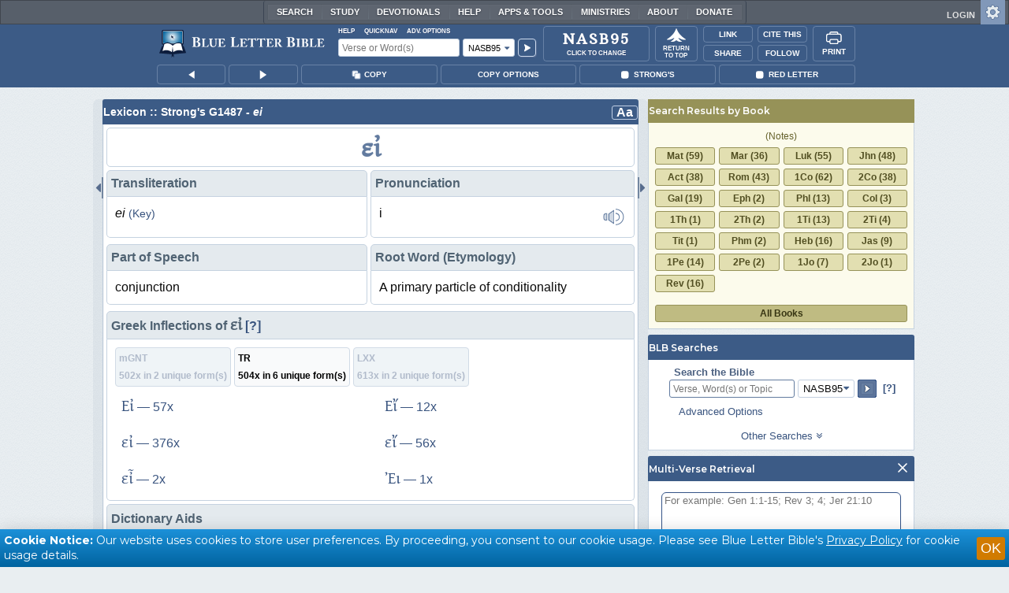

--- FILE ---
content_type: text/html;charset=UTF-8
request_url: https://www.blueletterbible.org/lexicon/g1487/nasb95/tr/
body_size: 69032
content:
<!DOCTYPE html>
	<html lang="en">
	  <head>
	    <meta charset="utf-8" />
		<meta http-equiv="X-UA-Compatible" content="IE=edge" /><script type="text/javascript">/* <![CDATA[ */_cf_loadingtexthtml="<img alt=' ' src='/cf_scripts/scripts/ajax/resources/cf/images/loading.gif'/>";
_cf_contextpath="";
_cf_ajaxscriptsrc="/cf_scripts/scripts/ajax";
_cf_jsonprefix='//';
_cf_websocket_port=8708;
_cf_flash_policy_port=1243;
_cf_websocket_ssl_port=8788;
_cf_clientid='9298D3AE54DE7FA2ECF7F7DC24B7CD17';/* ]]> */</script><script type="text/javascript" src="/cf_scripts/scripts/ajax/messages/cfmessage.js"></script>
<script type="text/javascript" src="/cf_scripts/scripts/ajax/package/cfajax.js"></script>

<script type="text/javascript">/* <![CDATA[ */
	ColdFusion.Ajax.importTag('CFAJAXPROXY');
/* ]]> */</script>

<script type="text/javascript">/* <![CDATA[ */
	var _cf_mBLB=ColdFusion.AjaxProxy.init('/cfblb/remoteExtensions/mBLB.cfc','mBLB');
	_cf_mBLB.prototype.setBodyFontSize=function(bodyFontSize) { return ColdFusion.AjaxProxy.invoke(this, "setBodyFontSize","", {bodyFontSize:bodyFontSize});};
	_cf_mBLB.prototype.setRtNavOrder=function(rtBubID,rtBubOrder) { return ColdFusion.AjaxProxy.invoke(this, "setRtNavOrder","", {rtBubID:rtBubID,rtBubOrder:rtBubOrder});};
	_cf_mBLB.prototype.setSessionSiteWideState=function(siteWideState,manualSize) { return ColdFusion.AjaxProxy.invoke(this, "setSessionSiteWideState","", {siteWideState:siteWideState,manualSize:manualSize});};
	_cf_mBLB.prototype.getRMAC_TenseDefinition=function(classification,definitionId) { return ColdFusion.AjaxProxy.invoke(this, "getRMAC_TenseDefinition","", {classification:classification,definitionId:definitionId});};
	_cf_mBLB.prototype.dailyPromiseDateIndex=function(dailyPromiseMonth) { return ColdFusion.AjaxProxy.invoke(this, "dailyPromiseDateIndex","", {dailyPromiseMonth:dailyPromiseMonth});};
	_cf_mBLB.prototype.setShowStrongsNonSticky=function(showStrongs) { return ColdFusion.AjaxProxy.invoke(this, "setShowStrongsNonSticky","", {showStrongs:showStrongs});};
	_cf_mBLB.prototype.dbdbgDateIndex=function(dbdbgMonth) { return ColdFusion.AjaxProxy.invoke(this, "dbdbgDateIndex","", {dbdbgMonth:dbdbgMonth});};
	_cf_mBLB.prototype.getToolTipContent=function(link,param) { return ColdFusion.AjaxProxy.invoke(this, "getToolTipContent","", {link:link,param:param});};
	_cf_mBLB.prototype.ping=function(t) { return ColdFusion.AjaxProxy.invoke(this, "ping","", {t:t});};
	_cf_mBLB.prototype.setBibleColor=function(bibleColor) { return ColdFusion.AjaxProxy.invoke(this, "setBibleColor","", {bibleColor:bibleColor});};
	_cf_mBLB.prototype.morneveDateIndex=function(morneveMonth) { return ColdFusion.AjaxProxy.invoke(this, "morneveDateIndex","", {morneveMonth:morneveMonth});};
	_cf_mBLB.prototype.getHPC_TenseDefinition=function(classification,definitionId) { return ColdFusion.AjaxProxy.invoke(this, "getHPC_TenseDefinition","", {classification:classification,definitionId:definitionId});};
	_cf_mBLB.prototype.setBodyGreekType=function(bodyGreekType) { return ColdFusion.AjaxProxy.invoke(this, "setBodyGreekType","", {bodyGreekType:bodyGreekType});};
	_cf_mBLB.prototype.setGreekTool=function(GreekTool) { return ColdFusion.AjaxProxy.invoke(this, "setGreekTool","", {GreekTool:GreekTool});};
	_cf_mBLB.prototype.closeWidget=function(bubbleID) { return ColdFusion.AjaxProxy.invoke(this, "closeWidget","", {bubbleID:bubbleID});};
	_cf_mBLB.prototype.setHebrewDiacritics=function(type) { return ColdFusion.AjaxProxy.invoke(this, "setHebrewDiacritics","", {type:type});};
	_cf_mBLB.prototype.setBodyFontType=function(bodyFontType) { return ColdFusion.AjaxProxy.invoke(this, "setBodyFontType","", {bodyFontType:bodyFontType});};
	_cf_mBLB.prototype.unSubDevos=function(devoId) { return ColdFusion.AjaxProxy.invoke(this, "unSubDevos","", {devoId:devoId});};
	_cf_mBLB.prototype.setDevoSubscriptions=function(devoIdModeList) { return ColdFusion.AjaxProxy.invoke(this, "setDevoSubscriptions","", {devoIdModeList:devoIdModeList});};
	_cf_mBLB.prototype.setGreekToolTheme=function(GreekToolTheme,CustomTheme) { return ColdFusion.AjaxProxy.invoke(this, "setGreekToolTheme","", {GreekToolTheme:GreekToolTheme,CustomTheme:CustomTheme});};
	_cf_mBLB.prototype.setViewport=function() { return ColdFusion.AjaxProxy.invoke(this, "setViewport","", {});};
	_cf_mBLB.prototype.setRedLetterNonSticky=function(redLetter) { return ColdFusion.AjaxProxy.invoke(this, "setRedLetterNonSticky","", {redLetter:redLetter});};
	_cf_mBLB.prototype.getConfirmContent=function(link,widgetID) { return ColdFusion.AjaxProxy.invoke(this, "getConfirmContent","", {link:link,widgetID:widgetID});};
	_cf_mBLB.prototype.fcbDateIndex=function(fcbMonth) { return ColdFusion.AjaxProxy.invoke(this, "fcbDateIndex","", {fcbMonth:fcbMonth});};
	_cf_mBLB.prototype.setBodyHebrewType=function(bodyHebrewType) { return ColdFusion.AjaxProxy.invoke(this, "setBodyHebrewType","", {bodyHebrewType:bodyHebrewType});};
	_cf_mBLB.prototype.setSquishy=function(Squishy) { return ColdFusion.AjaxProxy.invoke(this, "setSquishy","", {Squishy:Squishy});};
	_cf_mBLB.prototype.getRLD=function(mTranslation,mChapterID,mBibleIDList) { return ColdFusion.AjaxProxy.invoke(this, "getRLD","", {mTranslation:mTranslation,mChapterID:mChapterID,mBibleIDList:mBibleIDList});};
	_cf_mBLB.prototype.imgAlertClose=function() { return ColdFusion.AjaxProxy.invoke(this, "imgAlertClose","", {});};
	_cf_mBLB.prototype.setParaNonSticky=function(byVerse) { return ColdFusion.AjaxProxy.invoke(this, "setParaNonSticky","", {byVerse:byVerse});};
/* ]]> */</script>

<script type="text/javascript">/* <![CDATA[ */
	var _cf_mTools=ColdFusion.AjaxProxy.init('/cfblb/remoteExtensions/bible/mTools.cfc','mTools');
	_cf_mTools.prototype.setBibleOrder=function(versionID,versionOrder) { return ColdFusion.AjaxProxy.invoke(this, "setBibleOrder","", {versionID:versionID,versionOrder:versionOrder});};
	_cf_mTools.prototype.getToolContent=function(bibleTool,Translation,BibleID,additionalArgs) { return ColdFusion.AjaxProxy.invoke(this, "getToolContent","", {bibleTool:bibleTool,Translation:Translation,BibleID:BibleID,additionalArgs:additionalArgs});};
	_cf_mTools.prototype.verseHasSermonAudio=function(bibleID) { return ColdFusion.AjaxProxy.invoke(this, "verseHasSermonAudio","", {bibleID:bibleID});};
/* ]]> */</script>

<script type="text/javascript">/* <![CDATA[ */
	var _cf_mParallel=ColdFusion.AjaxProxy.init('/cfblb/remoteExtensions/bible/mParallel.cfc','mParallel');
	_cf_mParallel.prototype.setParallelPref=function(state,translation) { return ColdFusion.AjaxProxy.invoke(this, "setParallelPref","", {state:state,translation:translation});};
	_cf_mParallel.prototype.getBibleChapter=function(book,chapter,verShort,verseLayout) { return ColdFusion.AjaxProxy.invoke(this, "getBibleChapter","", {book:book,chapter:chapter,verShort:verShort,verseLayout:verseLayout});};
/* ]]> */</script>

<script type="text/javascript">/* <![CDATA[ */
	var _cf_appBarControls=ColdFusion.AjaxProxy.init('/cfblb/remoteExtensions/appBarControls.cfc','appBarControls');
	_cf_appBarControls.prototype.eventLogger=function(evData) { return ColdFusion.AjaxProxy.invoke(this, "eventLogger","", {evData:evData});};
	_cf_appBarControls.prototype.userRegistration=function(userEmail,userName,fName,userPass,userPass2,cid,Yenv) { return ColdFusion.AjaxProxy.invoke(this, "userRegistration","", {userEmail:userEmail,userName:userName,fName:fName,userPass:userPass,userPass2:userPass2,cid:cid,Yenv:Yenv});};
	_cf_appBarControls.prototype.sendLink=function(toEmail,sURL,subject,body) { return ColdFusion.AjaxProxy.invoke(this, "sendLink","", {toEmail:toEmail,sURL:sURL,subject:subject,body:body});};
	_cf_appBarControls.prototype.resendActivation=function() { return ColdFusion.AjaxProxy.invoke(this, "resendActivation","", {});};
	_cf_appBarControls.prototype.getGoBackPage=function(locationPathName) { return ColdFusion.AjaxProxy.invoke(this, "getGoBackPage","", {locationPathName:locationPathName});};
	_cf_appBarControls.prototype.updateBiblePicker=function(field,data) { return ColdFusion.AjaxProxy.invoke(this, "updateBiblePicker","", {field:field,data:data});};
	_cf_appBarControls.prototype.forgotPassword=function(userEmail) { return ColdFusion.AjaxProxy.invoke(this, "forgotPassword","", {userEmail:userEmail});};
	_cf_appBarControls.prototype.setBAudioShortURL=function(a,b,c) { return ColdFusion.AjaxProxy.invoke(this, "setBAudioShortURL","", {a:a,b:b,c:c});};
	_cf_appBarControls.prototype.getPageCitation=function(docLocation,docTitle) { return ColdFusion.AjaxProxy.invoke(this, "getPageCitation","", {docLocation:docLocation,docTitle:docTitle});};
	_cf_appBarControls.prototype.getLoggedOut=function() { return ColdFusion.AjaxProxy.invoke(this, "getLoggedOut","", {});};
	_cf_appBarControls.prototype.setCopyTSK=function(mBibleID,clipOptions,showStrongs,Translation) { return ColdFusion.AjaxProxy.invoke(this, "setCopyTSK","", {mBibleID:mBibleID,clipOptions:clipOptions,showStrongs:showStrongs,Translation:Translation});};
	_cf_appBarControls.prototype.setShortURL=function(docLocation) { return ColdFusion.AjaxProxy.invoke(this, "setShortURL","", {docLocation:docLocation});};
	_cf_appBarControls.prototype.setCopyText=function(copySelections,clipOptions,showStrongs,Translation,relatedStrongs) { return ColdFusion.AjaxProxy.invoke(this, "setCopyText","", {copySelections:copySelections,clipOptions:clipOptions,showStrongs:showStrongs,Translation:Translation,relatedStrongs:relatedStrongs});};
	_cf_appBarControls.prototype.setCAudioShortURL=function(CID) { return ColdFusion.AjaxProxy.invoke(this, "setCAudioShortURL","", {CID:CID});};
	_cf_appBarControls.prototype.userUpdate=function(userEmail,fName,lName,forth) { return ColdFusion.AjaxProxy.invoke(this, "userUpdate","", {userEmail:userEmail,fName:fName,lName:lName,forth:forth});};
	_cf_appBarControls.prototype.getLoggedIn=function(userEmail,userPass,stayFresh) { return ColdFusion.AjaxProxy.invoke(this, "getLoggedIn","", {userEmail:userEmail,userPass:userPass,stayFresh:stayFresh});};
/* ]]> */</script>

<script type="text/javascript">/* <![CDATA[ */
	var _cf_toolTipLocal=ColdFusion.AjaxProxy.init('/cfblb/remoteExtensions/toolTip/toolTipLocal.cfc','toolTipLocal');
	_cf_toolTipLocal.prototype.getScripture=function(pathName,queryString,htext,style) { return ColdFusion.AjaxProxy.invoke(this, "getScripture","", {pathName:pathName,queryString:queryString,htext:htext,style:style});};
/* ]]> */</script>

		<title>G1487 - ei - Strong's Greek Lexicon (NASB95)</title>
		
			<meta name="Description" content="G1487 - εἰ ei, i; a primary particle of conditionality; if, whether, that,
 etc.:&#8212;forasmuch as, if, that, (al-)though, whether. Often used in
 connection or composition with other particles, especially as in ,
 , , , , , , , . See also ." />
		
		<meta name="HandheldFriendly" content="True" />
		<meta id="viewport" name="viewport" content="width=device-width, initial-scale=1.0" />

		

		<meta property="og:title" content="G1487 - ei - Strong's Greek Lexicon (NASB95)" />
		<meta property="og:image" content="https://www.blueletterbible.org/assets/images/blbFBpreview.jpg" />
		<meta property="og:type" content="article" />
		<meta property="og:url" content="https://www.blueletterbible.org/nasb95/gen/1/1/s_1001" />
		<meta property="og:site_name" content="Blue Letter Bible" />
		<meta property="og:description" content="G1487 - εἰ ei, i; a primary particle of conditionality; if, whether, that,
 etc.:&#8212;forasmuch as, if, that, (al-)though, whether. Often used in
 connection or composition with other particles, especially as in ,
 , , , , , , , . See also ." />
		<meta property="fb:app_id" content="1441734249473003">

		<!-- Google+ Meta tags -->
		<meta itemprop="name" content="G1487 - ei - Strong's Greek Lexicon (NASB95)">
		<meta itemprop="description" content="G1487 - εἰ ei, i; a primary particle of conditionality; if, whether, that,
 etc.:&#8212;forasmuch as, if, that, (al-)though, whether. Often used in
 connection or composition with other particles, especially as in ,
 , , , , , , , . See also .">
		<meta itemprop="image" content="https://www.blueletterbible.org/assets/images/blbFBpreview.jpg">

		<!-- Favicon, Apple Touch, and Microsoft Tile -->
		<link rel="apple-touch-icon-precomposed" sizes="57x57" href="/assets/images/favicon/apple-touch-icon-57x57.png" />
		<link rel="apple-touch-icon-precomposed" sizes="114x114" href="/assets/images/favicon/apple-touch-icon-114x114.png" />
		<link rel="apple-touch-icon-precomposed" sizes="72x72" href="/assets/images/favicon/apple-touch-icon-72x72.png" />
		<link rel="apple-touch-icon-precomposed" sizes="144x144" href="/assets/images/favicon/apple-touch-icon-144x144.png" />
		<link rel="apple-touch-icon-precomposed" sizes="60x60" href="/assets/images/favicon/apple-touch-icon-60x60.png" />
		<link rel="apple-touch-icon-precomposed" sizes="120x120" href="/assets/images/favicon/apple-touch-icon-120x120.png" />
		<link rel="apple-touch-icon-precomposed" sizes="76x76" href="/assets/images/favicon/apple-touch-icon-76x76.png" />
		<link rel="apple-touch-icon-precomposed" sizes="152x152" href="/assets/images/favicon/apple-touch-icon-152x152.png" />
		<link rel="icon" type="image/png" href="/assets/images/favicon/favicon-196x196.png" sizes="196x196" />
		<link rel="icon" type="image/png" href="/assets/images/favicon/favicon-96x96.png" sizes="96x96" />
		<link rel="icon" type="image/png" href="/assets/images/favicon/favicon-32x32.png" sizes="32x32" />
		<link rel="icon" type="image/png" href="/assets/images/favicon/favicon-16x16.png" sizes="16x16" />
		<link rel="icon" type="image/png" href="/assets/images/favicon/favicon-128.png" sizes="128x128" />
		<meta name="application-name" content="Blue Letter Bible"/>
		<meta name="msapplication-TileColor" content="#FFFFFF" />
		<meta name="msapplication-TileImage" content="/assets/images/favicon/mstile-144x144.png" />
		<meta name="msapplication-square70x70logo" content="/assets/images/favicon/mstile-70x70.png" />
		<meta name="msapplication-square150x150logo" content="/assets/images/favicon/mstile-150x150.png" />
		<meta name="msapplication-wide310x150logo" content="/assets/images/favicon/mstile-310x150.png" />
		<meta name="msapplication-square310x310logo" content="/assets/images/favicon/mstile-310x310.png" />

		
			<link href="https://www.blueletterbible.org/lexicon/g1487/nasb95/tr/0-1/" rel="canonical" />
			
			
			
			<link type="text/css" rel="stylesheet" href="/assets/css/layout-bible.css?tv=1768561524" />
		
					<link rel="stylesheet" href="/assets/css/lexicon.css?tv=1768561529" type="text/css" />
				
		
		
		<script src="https://use.fontawesome.com/dfb9a03635.js"></script>
		
		<script src='https://cdnjs.cloudflare.com/ajax/libs/dragula/3.7.3/dragula.min.js'></script>
		
		<link href="https://fonts.googleapis.com/css?family=Montserrat:400,500,600,700&display=swap" rel="stylesheet">
		<link href="https://fonts.googleapis.com/css2?family=Arbutus+Slab&display=swap" rel="stylesheet">

		
				<link rel="stylesheet" href="/assets/css/widgets/1001_blbSearch/blbSearch.css?tv=1768414920" type="text/css" />
			
				<link rel="stylesheet" href="/assets/css/widgets/1002_multiVerseRetrieval/multiVerseRetrieval.css?tv=1768414920" type="text/css" />
			
				<link rel="stylesheet" href="/assets/css/widgets/1015_socialNetworks/socialNetworks.css?tv=1768414920" type="text/css" />
			
				<link rel="stylesheet" href="/assets/css/widgets/1003_dailyDevotionals/dailyDevotionals.css?tv=1717779977" type="text/css" />
			
				<link rel="stylesheet" href="/assets/css/widgets/1004_dbrp/dbrp.css?tv=1717779977" type="text/css" />
			
				<link rel="stylesheet" href="/assets/css/widgets/1005_popularPages/popularPages.css?tv=1717779977" type="text/css" />
			
			<link rel="stylesheet" href="/assets/css/bibles/nasb95v.css?tv=1768414920" type="text/css" />
		
		<link type="text/css" rel="stylesheet" href="/assets/css/toolTip/BLBTagger.css?tv=1768561523" />

		
		<link type="text/css" rel="stylesheet" href="/assets/css/print.css?tv=1768414920" />

		<script type="text/javascript">if (top.location != location) {top.location.href = document.location.href;}</script>
		<script type="text/javascript" src="/assets/scripts/yui/build/yahoo/yahoo-min.js"></script>
		<script type="text/javascript" src="/assets/scripts/yui/build/yahoo-dom-event/yahoo-dom-event.js"></script>
		<script type="text/javascript" src="/assets/scripts/yui/build/selector/selector-min.js"></script>
		<script type="text/javascript" src="/assets/scripts/yui/build/event-delegate/event-delegate-min.js"></script>
		<script type="text/javascript" src="/assets/scripts/yui/build/animation/animation-min.js"></script>
		<script type="text/javascript" src="/assets/scripts/yui/build/dragdrop/dragdrop-min.js"></script>
		<script type="text/javascript" src="/assets/scripts/loadNext.js"></script>

		
		<script async src="https://securepubads.g.doubleclick.net/tag/js/gpt.js"></script>
		<script> window.googletag = window.googletag || {cmd: []}; </script>
	
			<script type="text/javascript">
				googletag.cmd.push(function() {
					googletag.defineSlot('/116025902/BLB_336x100_Partner', [336, 100], 'div-gpt-ad-BLB_336x100_Partner-1').addService(googletag.pubads());
					googletag.defineSlot('/116025902/BLB_300x250_LowRight1_Study', [300, 250], 'div-gpt-ad-300x250_LowRight1-1').addService(googletag.pubads());
					googletag.defineSlot('/116025902/BLB_300x250_LowRight2_Study', [300, 250], 'div-gpt-ad-300x250_LowRight2-1').addService(googletag.pubads());
					googletag.defineSlot('/116025902/BLB_300x250_MidRight1_Study', [300, 250], 'div-gpt-ad-300x250_MidRight1-1').addService(googletag.pubads());
					googletag.defineSlot('/116025902/BLB_300x250_STF', [300, 250], 'div-gpt-ad-300x250_STF-1').addService(googletag.pubads());
					googletag.pubads().collapseEmptyDivs();
					googletag.enableServices();
				});
			</script>
		

		<script type="text/javascript" src="/assets/scripts/queryCommandSupported.js"></script>

		
		<script type="text/javascript" src="/assets/scripts/base64.js?tv=1768414919"></script>
		
		<script type="text/javascript" src="/assets/scripts/polyFill.js?tv=1768414920"></script>
		
		<script type="text/javascript" src="/assets/scripts/blb.js?tv=1768414919"></script>
		
		<script type="text/javascript" src="/assets/scripts/blbProtoTypes.js?tv=1768414919"></script>

		<script type="text/javascript" src="/assets/scripts/clipboardjs/clipboard.js"></script>
		

		
		<script type="text/javascript" src="/assets/scripts/blbMenu.js?tv=1768414919"></script>
		
		<script type="text/javascript" src="/assets/scripts/blbResponsiveMenu.js?tv=1768414919"></script>
		
		<script type="text/javascript" src="/assets/scripts/contextBar.js?tv=1768414920"></script>
		
		<script type="text/javascript" src="/assets/scripts/rtNavBubbles.js?tv=1768414920"></script>

		
				<script src="/assets/scripts/widgets/1001_blbSearch/blbSearch.js?tv=1768414920" type="text/javascript"></script>
			
				<script src="/assets/scripts/widgets/1002_multiVerseRetrieval/multiVerseRetrieval.js?tv=1768414920" type="text/javascript"></script>
			
				<script src="/assets/scripts/widgets/1006_popularMedia/popularMedia.js?tv=1768414920" type="text/javascript"></script>
			
					<script src="/assets/scripts/lexiconPage.js?tv=1768414920" type="text/javascript"></script>
				
					<script src="/assets/scripts/contentTagger.js?tv=1768414920" type="text/javascript"></script>
				
		<style type="text/css">
			:root {
			
				--ct-pronoun-secondary-color: #C7CBF5;
			
				--ct-article-primary-color: #9D0059;
			
				--ct-interjection-primary-color: #443A63;
			
				--ct-verb-primary-color: #03451E;
			
				--ct-verb-drop-shadow-color: #E4FFF4;
			
				--ct-verb-secondary-color: #A7F4D2;
			
				--ct-preposition-primary-color: #42712E;
			
				--ct-noun-secondary-color: #F9E3BE;
			
				--ct-conjunction-primary-color: #1D3947;
			
				--ct-noun-primary-color: #853B00;
			
				--ct-preposition-secondary-color: #C1EBAF;
			
				--ct-adverb-secondary-color: #DFBEE9;
			
				--ct-particle-drop-shadow-color: #E4FFFD;
			
				--ct-conjunction-secondary-color: #D4E7F1;
			
				--ct-interjection-drop-shadow-color: #F7F5FD;
			
				--ct-pronoun-primary-color: #252995;
			
				--ct-adjective-secondary-color: #F9C2C5;
			
				--ct-adjective-primary-color: #6B0D18;
			
				--ct-adjective-drop-shadow-color: #FFEFF0;
			
				--ct-article-secondary-color: #F6C2E7;
			
				--ct-preposition-drop-shadow-color: #F3FFEE;
			
				--ct-pronoun-drop-shadow-color: #EDEFFF;
			
				--ct-adverb-primary-color: #4B0867;
			
				--ct-article-drop-shadow-color: #FFF6FC;
			
				--ct-conjunction-drop-shadow-color: #F4FBFF;
			
				--ct-particle-secondary-color: #BAE9E6;
			
				--ct-interjection-secondary-color: #CEC3E9;
			
				--ct-adverb-drop-shadow-color: #FCF4FF;
			
				--ct-noun-drop-shadow-color: #FFF8EC;
			
				--ct-particle-primary-color: #03423E;
			
			}
		</style>

		

	
		<script async src="https://www.googletagmanager.com/gtag/js?id=G-ZN855X7LMQ"></script>
		<script>
		  window.dataLayer = window.dataLayer || [];
		  function gtag(){dataLayer.push(arguments);}
		  gtag('js', new Date());
		  gtag('set', 'content_group', 'Bible Pages');
		  gtag('config', 'G-ZN855X7LMQ');	// GA4
		  gtag('config', 'UA-11006531-6'); 	// GA-Universal
		</script>

		<!-- Matomo Tag Manager -->
		<script>
			var _mtm = window._mtm = window._mtm || [];
			_mtm.push({'mtm.startTime': (new Date().getTime()), 'event': 'mtm.Start'});
			(function() {
				var d=document, g=d.createElement('script'), s=d.getElementsByTagName('script')[0];
				g.async=true;
				g.src='https://cdn.matomo.cloud/blueletterbible.matomo.cloud/container_m8UtSje2.js';
				s.parentNode.insertBefore(g,s);
			})();
		</script>
		<!-- End Matomo Tag Manager -->
		
		
		
		<script type="text/javascript">
			window.cfLayout = "blbBibleLayout";
			let Translation = 'NASB95';
			if(typeof BLB == 'undefined') BLB = {};
			if(typeof BLB.Tagger == 'undefined') BLB.Tagger = {};
			BLB.Tagger.Translation = 'NASB95';
			window.bibleParallel = false;
			window.bibleParallelVersion = 'KJV';
			window.siteWideState = false;
			window.ShortName = 'Gen';
			window.Chapter = 1;
			window.isAudio = true;
			window.byVerse = true;
			window.redLetter = false;
			window.showStrongs	= false;
			window.hebrewMarks = 5;
			window.root = true;
			window.assetsSource = '/assets/';
			BLB.Bible.insertDefault = 'conc';
			BLB.contextBar.clipOptions = {order:'co_prv', refDelim:'co_rds', numDelim:'co_ndnd', misc:{co_abbrev:true, co_quoted:false, co_sqrbrkt:false, co_sblabbrev:false, co_endash:false}};
			BLB.copyOptions = BLB.contextBar.clipOptions;
		</script>
	</head>

	

	<body id="bodTag" class="lexicon morph-theme-lt fontTypeArial fontH_SBLHebrew fontG_Gentium">
		
		<script type="text/javascript">
			if(localStorage.getItem('blb_viewport') == null) localStorage.setItem('blb_viewport', false);
			var blb_viewport = JSON.parse(localStorage.getItem('blb_viewport'));
			if(blb_viewport) {
				document.querySelector('#bodTag').classList.add('viewport');
				document.querySelector('#viewport').setAttribute('content', 'width=1024');
			} else {
				document.querySelector('#bodTag').classList.remove('viewport');
				document.querySelector('#viewport').setAttribute('content', 'width=device-width, initial-scale=1.0');
			}
		</script>
		<div id="broughtBy" class="print_only"><p><img src="/assets/images/printBLB.svg" alt="Brought to you by the Blue Letter Bible" /></p></div>

		
<div id="appBar" class="topBar show-for-large">
	<div id="appContent">
		<div id="blbHome" data-ev-cat="AppBar" data-ev-action="BLB Logo Click" data-ev-label="BLB Logo Home Link [Desktop]">
			<a href="/"><img src="/assets/images/svg/blb-logo-appbar.svg" alt="Home" class="appspace_logo" /></a>
		</div>
		<div id="appSearch">
			<form action="/search/preSearch.cfm" name="appBarSearch" id="appBarSearch" method="post">
				<input type="hidden" name="t" value="NASB95" />
				<div class="appsearch-top">
					<div class="quicklinks">
						<span id="searchHelps01" data-ev-cat="AppBar" data-ev-action="Help Click" data-ev-label="Search Help Popup [Desktop]" alt="Click for Help">Help</span>
						<span id="appBarQN" data-ev-cat="AppBar" data-ev-action="QuickNav Click" data-ev-label="QuickNav Popup  [Desktop]" alt="Click for QuickNav">QuickNav</span>
						<span id="appBarAO" data-ev-cat="AppBar" data-ev-action="Adv. Options Click" data-ev-label="Adv. Options Popup [Desktop]" alt="Click for Advanced Search Options">Adv. Options</span>
					</div>
				</div>
				<div class="appsearch-bottom">
					<div>
						<input placeholder="Verse or Word(s)" type="text" name="Criteria" class="verse-input" />
					</div>
					
					<div id="selectBox">
						<div id="selectDropU" data-ev-cat="AppBar" data-ev-action="Translation Dropdown [Small] Click" data-ev-label="Translation Selection Dropdown [Small Desktop] Click">
							<div alt="Search NASB95" title="Search NASB95" id="selectedSearchDiv" class="appsearch-drop"><span>NASB95</span></div>
						</div>
						
					</div>
					<div>
						<input type="image" src="/assets/images/appBar_top/app_search_go.svg" class="app-search-go" alt="Go!" title="Go!" />
					</div>
				</div>
				
				<div class="hidden" id="appBarAdvOptMenu">
					<div>
						<div id="clearAppBarOptMenu">
							<a id="clearAppBarAnchorMenu">Clear Advanced Options</a>
						</div>
						<p>Search a pre-defined list</p>
						<p>
							<select size="1" name="csr">
								<option value="0" class="ddOption1">The Whole Bible</option>
								<option value="1" class="ddOption2">The Old Testament</option>
								<option value="9" class="ddOption2">The New Testament</option>
								<option value="00" class="ddOption1" disabled>&#x2500;&#x2500;&#x2500;&#x2500;&#x2500;&#x2500;&#x2500;&#x2500;&#x2500;&#x2500;&#x2500;&#x2500;&#x2500;&#x2500;</option>
								<option value="2">Pentateuch</option>
								<option value="3">Historical Books</option>
								<option value="4">Poetical Books</option>
								<option value="5">Wisdom Literature</option>
								<option value="6">Prophets</option>
								<option value="7">Major Prophets</option>
								<option value="8">Minor Prophets</option>
								<option value="00" class="ddOption1" disabled>&#x2500;&#x2500;&#x2500;&#x2500;&#x2500;&#x2500;&#x2500;&#x2500;&#x2500;&#x2500;&#x2500;&#x2500;&#x2500;&#x2500;</option>
								<option value="10">The Gospels</option>
								<option value="11">Luke-Acts</option>
								<option value="12">Pauline Epistles</option>
								<option value="13">General Epistles</option>
								<option value="14">Johannine Writings</option>
								<option value="00" class="ddOption1" disabled>&#x2500;&#x2500;&#x2500;&#x2500;&#x2500;&#x2500;&#x2500;&#x2500;&#x2500;&#x2500;&#x2500;&#x2500;&#x2500;&#x2500;</option>
								<option value="Gen">Genesis</option><option value="Exo">Exodus</option><option value="Lev">Leviticus</option><option value="Num">Numbers</option><option value="Deu">Deuteronomy</option><option value="Jos">Joshua</option><option value="Jdg">Judges</option><option value="Rth">Ruth</option><option value="1Sa">1 Samuel</option><option value="2Sa">2 Samuel</option><option value="1Ki">1 Kings</option><option value="2Ki">2 Kings</option><option value="1Ch">1 Chronicles</option><option value="2Ch">2 Chronicles</option><option value="Ezr">Ezra</option><option value="Neh">Nehemiah</option><option value="Est">Esther</option><option value="Job">Job</option><option value="Psa">Psalms</option><option value="Pro">Proverbs</option><option value="Ecc">Ecclesiastes</option><option value="Sng">Song of Songs</option><option value="Isa">Isaiah</option><option value="Jer">Jeremiah</option><option value="Lam">Lamentations</option><option value="Eze">Ezekiel</option><option value="Dan">Daniel</option><option value="Hos">Hosea</option><option value="Joe">Joel</option><option value="Amo">Amos</option><option value="Oba">Obadiah</option><option value="Jon">Jonah</option><option value="Mic">Micah</option><option value="Nah">Nahum</option><option value="Hab">Habakkuk</option><option value="Zep">Zephaniah</option><option value="Hag">Haggai</option><option value="Zec">Zechariah</option><option value="Mal">Malachi</option><option value="Mat">Matthew</option><option value="Mar">Mark</option><option value="Luk">Luke</option><option value="Jhn">John</option><option value="Act">Acts</option><option value="Rom">Romans</option><option value="1Co">1 Corinthians</option><option value="2Co">2 Corinthians</option><option value="Gal">Galatians</option><option value="Eph">Ephesians</option><option value="Phl">Philippians</option><option value="Col">Colossians</option><option value="1Th">1 Thessalonians</option><option value="2Th">2 Thessalonians</option><option value="1Ti">1 Timothy</option><option value="2Ti">2 Timothy</option><option value="Tit">Titus</option><option value="Phm">Philemon</option><option value="Heb">Hebrews</option><option value="Jas">James</option><option value="1Pe">1 Peter</option><option value="2Pe">2 Peter</option><option value="1Jo">1 John</option><option value="2Jo">2 John</option><option value="3Jo">3 John</option><option value="Jde">Jude</option><option value="Rev">Revelation</option>
							</select>
						</p>
						<hr />
						<p><b>OR</b> Select a range of biblical books</p>
						<p><span>From:</span></p>
						<p><select size="1" name="csrf">
							<option value="0" class="ddOption1">Select a Beginning Point</option>
							<option value="Gen">Genesis</option><option value="Exo">Exodus</option><option value="Lev">Leviticus</option><option value="Num">Numbers</option><option value="Deu">Deuteronomy</option><option value="Jos">Joshua</option><option value="Jdg">Judges</option><option value="Rth">Ruth</option><option value="1Sa">1 Samuel</option><option value="2Sa">2 Samuel</option><option value="1Ki">1 Kings</option><option value="2Ki">2 Kings</option><option value="1Ch">1 Chronicles</option><option value="2Ch">2 Chronicles</option><option value="Ezr">Ezra</option><option value="Neh">Nehemiah</option><option value="Est">Esther</option><option value="Job">Job</option><option value="Psa">Psalms</option><option value="Pro">Proverbs</option><option value="Ecc">Ecclesiastes</option><option value="Sng">Song of Songs</option><option value="Isa">Isaiah</option><option value="Jer">Jeremiah</option><option value="Lam">Lamentations</option><option value="Eze">Ezekiel</option><option value="Dan">Daniel</option><option value="Hos">Hosea</option><option value="Joe">Joel</option><option value="Amo">Amos</option><option value="Oba">Obadiah</option><option value="Jon">Jonah</option><option value="Mic">Micah</option><option value="Nah">Nahum</option><option value="Hab">Habakkuk</option><option value="Zep">Zephaniah</option><option value="Hag">Haggai</option><option value="Zec">Zechariah</option><option value="Mal">Malachi</option><option value="Mat">Matthew</option><option value="Mar">Mark</option><option value="Luk">Luke</option><option value="Jhn">John</option><option value="Act">Acts</option><option value="Rom">Romans</option><option value="1Co">1 Corinthians</option><option value="2Co">2 Corinthians</option><option value="Gal">Galatians</option><option value="Eph">Ephesians</option><option value="Phl">Philippians</option><option value="Col">Colossians</option><option value="1Th">1 Thessalonians</option><option value="2Th">2 Thessalonians</option><option value="1Ti">1 Timothy</option><option value="2Ti">2 Timothy</option><option value="Tit">Titus</option><option value="Phm">Philemon</option><option value="Heb">Hebrews</option><option value="Jas">James</option><option value="1Pe">1 Peter</option><option value="2Pe">2 Peter</option><option value="1Jo">1 John</option><option value="2Jo">2 John</option><option value="3Jo">3 John</option><option value="Jde">Jude</option><option value="Rev">Revelation</option>
						</select></p>
						<p><span>To:</span></p>
						<p><select size="1" name="csrt">
							<option value="0" class="ddOption1">Select an Ending Point</option>
							<option value="Gen">Genesis</option><option value="Exo">Exodus</option><option value="Lev">Leviticus</option><option value="Num">Numbers</option><option value="Deu">Deuteronomy</option><option value="Jos">Joshua</option><option value="Jdg">Judges</option><option value="Rth">Ruth</option><option value="1Sa">1 Samuel</option><option value="2Sa">2 Samuel</option><option value="1Ki">1 Kings</option><option value="2Ki">2 Kings</option><option value="1Ch">1 Chronicles</option><option value="2Ch">2 Chronicles</option><option value="Ezr">Ezra</option><option value="Neh">Nehemiah</option><option value="Est">Esther</option><option value="Job">Job</option><option value="Psa">Psalms</option><option value="Pro">Proverbs</option><option value="Ecc">Ecclesiastes</option><option value="Sng">Song of Songs</option><option value="Isa">Isaiah</option><option value="Jer">Jeremiah</option><option value="Lam">Lamentations</option><option value="Eze">Ezekiel</option><option value="Dan">Daniel</option><option value="Hos">Hosea</option><option value="Joe">Joel</option><option value="Amo">Amos</option><option value="Oba">Obadiah</option><option value="Jon">Jonah</option><option value="Mic">Micah</option><option value="Nah">Nahum</option><option value="Hab">Habakkuk</option><option value="Zep">Zephaniah</option><option value="Hag">Haggai</option><option value="Zec">Zechariah</option><option value="Mal">Malachi</option><option value="Mat">Matthew</option><option value="Mar">Mark</option><option value="Luk">Luke</option><option value="Jhn">John</option><option value="Act">Acts</option><option value="Rom">Romans</option><option value="1Co">1 Corinthians</option><option value="2Co">2 Corinthians</option><option value="Gal">Galatians</option><option value="Eph">Ephesians</option><option value="Phl">Philippians</option><option value="Col">Colossians</option><option value="1Th">1 Thessalonians</option><option value="2Th">2 Thessalonians</option><option value="1Ti">1 Timothy</option><option value="2Ti">2 Timothy</option><option value="Tit">Titus</option><option value="Phm">Philemon</option><option value="Heb">Hebrews</option><option value="Jas">James</option><option value="1Pe">1 Peter</option><option value="2Pe">2 Peter</option><option value="1Jo">1 John</option><option value="2Jo">2 John</option><option value="3Jo">3 John</option><option value="Jde">Jude</option><option value="Rev">Revelation</option>
						</select></p>
						<hr />
						<p><b>OR</b> Custom Selection:</p>
						<p><input type="text" title="Use semicolons to separate groups
Gen;Jdg;Psa-Mal
Rom 3-12; Mat 1:15;Mat 5:12-22
" name="cscs" value="" autocomplete="off" /></p>
						<p>Use semicolons to separate groups:<br /> 'Gen;Jdg;Psa-Mal' or 'Rom 3-12;Mat 1:15;Mat 5:12-22'</p>
					</div>
					<div class="menuOptionsArrow"><img src="/assets/images/menu/menuOptionsArrowTop.png" alt="decorative arrow" /></div>
					<div onClick="BLB.switchShowState('appBarAdvOptMenu');" class="menuOptionsClose"><img src="/assets/images/menu/menuOptionsClose_a.png" alt="Close Advanced Options" /></div>
				</div>
			</form>
		
		</div>
		
		<div id="appVersion" data-ev-cat="AppBar" data-ev-action="Translation Dropdown [Large] Click" data-ev-label="Translation Selection Dropdown [Large Desktop] Click">
			<p><span alt="Your Bible Version is the NASB95" class="bible-title">NASB95</span></p>
			<p><span class="bible-title-sub">Click to Change</span></p>
		</div>
		<div id="scrollTop" data-ev-cat="AppBar" data-ev-action="Return to Top Click" data-ev-label="Return to Top [Desktop] Click" onClick="window.scrollTo(0, 0);">
			<img src="/assets/images/appBar_top/return-top.svg" alt="Return to Top" class="topbar-icon">
			<p alt="Go to Top">Return to Top</p>
		</div>
		<div id="appSoc">
			<div class="appsocial-left">
				<a id="pageLink" data-ev-cat="AppBar" data-ev-action="Link this Page Click" data-ev-label="Link this Page [Desktop] Click">Link</a>
				<a id="appShare" data-ev-cat="AppBar" data-ev-action="Share this Page Click" data-ev-label="Share this Page [Desktop] Click">Share</a>
			</div>
			<div class="appsocial-right">
				<a id="pageCite" data-ev-cat="AppBar" data-ev-action="Cite this Page Click" data-ev-label="Cite this Page [Desktop] Click">Cite This</a>
				<a id="appFollow" data-ev-cat="AppBar" data-ev-action="Follow BLB Click" data-ev-label="Follow BLB [Desktop] Click">Follow</a>
			</div>
		</div>
		<div id="appPrint" data-ev-cat="AppBar" data-ev-action="Print this Page Click" data-ev-label="Print this Page [Desktop] Click" onClick="window.print();">
			<img src="/assets/images/appBar_top/print-icon.svg" alt="Printer Icon" class="topbar-icon">
			<p alt="Printable Page">Print</p>
		</div>
	</div>
</div>


	<div id="contextBarT" class="show-for-large">
		<div class="context-btn-group">

			
			<a href="/lexicon/g1486/nasb95/tr/" id="lexPrevious" alt="Previous Strongs Number" title="G1486 (ἔθω) ethō: be wont, - as his custom was, as his manner was" class="context-btn">
				<svg xmlns="http://www.w3.org/2000/svg" viewBox="0 0 7 10" class="context-icon ct-small"><path d="M.35 4.879 6.63.649v8.46L.35 4.88Z"/></svg>
			</a>
			
			<a href="/lexicon/g1488/nasb95/tr/" alt="Next Strongs Number" title="G1488 (εἶ) ei: thou art, be" id="lexNext" class="context-btn">
				<svg xmlns="http://www.w3.org/2000/svg" viewBox="0 0 7 9" class="context-icon ct-small marLeft2"><path d="M6.625 4.448.345 8.68V.218l6.28 4.23Z"/></svg>
			</a>
			
			<div id="copyAct" class="context-btn cn-text" data-clipboard alt="Copy Verses">
				<svg fill="none" xmlns="http://www.w3.org/2000/svg" viewBox="0 0 12 12" class="icon-inner icon-inner-left"><g clip-path="url(#a)"><rect x="1.063" y="1.063" width="6.985" height="6.985" rx="1.063" fill="#fff"/><rect x="3.947" y="4.1" width="7.137" height="6.985" rx="1.063" fill="#fff"/><path d="M2 8c-.55 0-1-.45-1-1V2c0-.55.45-1 1-1h5c.55 0 1 .45 1 1M5 4h5a1 1 0 0 1 1 1v5a1 1 0 0 1-1 1H5a1 1 0 0 1-1-1V5a1 1 0 0 1 1-1Z" stroke="#99A6BD" stroke-linecap="round" stroke-linejoin="round"/></g><defs><clipPath id="a"><path fill="#fff" d="M0 0h12v12H0z"/></clipPath></defs></svg>Copy
			</div>
			
			<div id="copyOpt" class="context-btn cn-text" data-ev-cat="Bible" data-ev-action="Context Bar Copy Options Click" data-ev-label="Context Bar Copy Options Click [Desktop]" alt="Copy Options">Copy Options</div>
			
			<div id="showStrongs" class="cb  context-btn cn-text" data-ev-cat="Bible" data-ev-action="Context Bar Show Strongs Click" data-ev-label="Context Bar Show Strongs Click [Desktop]" alt="Show Strongs">
			
				<svg xmlns="http://www.w3.org/2000/svg" viewBox="0 0 14 11" class="checkDisabled icon-inner icon-inner-left"><rect width="9.618" height="9.618" x=".691" y=".691" stroke-width="1.382" rx="2.073"/><path stroke-width="1.75" d="m1.619 1.381 8 8"/></svg>
			
				<svg xmlns="http://www.w3.org/2000/svg" viewBox="0 0 14 11" class="checkOff icon-inner icon-inner-left"><rect width="11" height="11" rx="2.764"/></svg>
			
				<svg xmlns="http://www.w3.org/2000/svg" viewBox="0 0 14 11" class="checkOn icon-inner icon-inner-left"><g clip-path="url(#clip-strongs-lex)"><rect width="9.618" height="9.618" x=".691" y=".691"  stroke-width="1.382" rx="2.073"/><path d="M13.265.231a.653.653 0 0 1 .162.249.736.736 0 0 1 0 .31c.02.098.02.198 0 .296a.653.653 0 0 1-.162.248L6.639 8.322a.677.677 0 0 1-.235.171.661.661 0 0 1-.56 0 .677.677 0 0 1-.235-.17L2.664 5.215a.765.765 0 0 1-.22-.544.797.797 0 0 1 .455-.732.675.675 0 0 1 .796.174l2.43 2.562 6.11-6.445a.678.678 0 0 1 .235-.17.659.659 0 0 1 .515-.016c.09.039.17.097.236.17l.044.016Z"/></g><defs><clipPath id="clip-strongs-lex"><path d="M0 0h14v11H0z"/></clipPath></defs></svg>
				Strong's
			</div>
			
			<div id="redLetter" class="cb  context-btn cn-text" data-ev-cat="Bible" data-ev-action="Context Bar Red Letter Toggle Click" data-ev-label="Context Bar Red Letter Toggle Click [Desktop]" alt="Red Letter On">
			
			<svg xmlns="http://www.w3.org/2000/svg" viewBox="0 0 14 11" class="checkDisabled icon-inner icon-inner-left"><rect width="9.618" height="9.618" x=".691" y=".691" stroke-width="1.382" rx="2.073"/><path stroke-width="1.75" d="m1.619 1.381 8 8"/></svg>
			
				<svg xmlns="http://www.w3.org/2000/svg" viewBox="0 0 14 11" class="checkOff icon-inner icon-inner-left"><rect width="11" height="11" rx="2.764"/></svg>
			
				<svg xmlns="http://www.w3.org/2000/svg" viewBox="0 0 14 11" class="checkOn icon-inner icon-inner-left"><g clip-path="url(#clip-redletter-lex)"><rect width="9.618" height="9.618" x=".691" y=".691"  stroke-width="1.382" rx="2.073"/><path d="M13.265.231a.653.653 0 0 1 .162.249.736.736 0 0 1 0 .31c.02.098.02.198 0 .296a.653.653 0 0 1-.162.248L6.639 8.322a.677.677 0 0 1-.235.171.661.661 0 0 1-.56 0 .677.677 0 0 1-.235-.17L2.664 5.215a.765.765 0 0 1-.22-.544.797.797 0 0 1 .455-.732.675.675 0 0 1 .796.174l2.43 2.562 6.11-6.445a.678.678 0 0 1 .235-.17.659.659 0 0 1 .515-.016c.09.039.17.097.236.17l.044.016Z"/></g><defs><clipPath id="clip-redletter-lex"><path d="M0 0h14v11H0z"/></clipPath></defs></svg>
				Red Letter
			</div>

			<div id="audioVerSel" class="hidden">
				<div><img src="/assets/images/appBar_top/appSearchArrowUp.png" alt="App Search Arrow Up" />
					<span title="kjv_n">KJV (Narrated)</span>
					<span title="nkjv_n">NKJV (Narrated)</span>
					<span title="nkjv_d">NKJV (Dramatized)</span>
					<span title="nlt_d">NLT (Dramatized)</span>
					<span title="niv_n">NIV (Narrated)</span>
					<span title="esv_n">ESV (Narrated)</span>
					<span title="nasb_n">NASB95 (Narrated)</span>
				</div>
				<div>
					<span title="rvr60_n">RVR60 (Espa&ntilde;ol)</span>
					<span title="nav_n">NAV (Arabic)</span>
				</div>
			</div>
		</div>
	</div>

<div class="hidden" id="copyOptions">
	<div>
		<img src="/assets/images/svg/close-icon__blue.svg" class="copy-close">
		<table cellspacing="0" cellpadding="0" border="0">
			<tbody>
				<tr>
					<td>
						<div>Line-By-Line Order:</div>
						<div>
							<div id="co_llvr"><img alt="Line-By-Line Verse-Reference" class="coOrder" src="/assets/images/svg/contextBar/copyOptions/radioOff.svg" />Verse-Reference</div>
							<div id="co_llrv"><img alt="Line-By-Line Reference-Verse" class="coOrder" src="/assets/images/svg/contextBar/copyOptions/radioOff.svg" />Reference-Verse</div>
							<div id="co_llsl"><img alt="Line-By-Line Separate Line" class="coOrder" src="/assets/images/svg/contextBar/copyOptions/radioOff.svg" />Separate Line</div>
							<div id="co_llvo"><img alt="Line-By-Line Verse Only" class="coOrder" src="/assets/images/svg/contextBar/copyOptions/radioOff.svg" />Verse Only</div>
							<div id="co_llro"><img alt="Line-By-Line Reference Only" class="coOrder" src="/assets/images/svg/contextBar/copyOptions/radioOff.svg" />Reference Only</div>
						</div>
					</td>
					<td>
						<div>Reference Delimiters:</div>
						<div>
							<div id="co_rdn"><img alt="No Reference Delimiters" class="refDelim" src="/assets/images/svg/contextBar/copyOptions/radioOff.svg" />None &#8212; Jhn 1:1 KJV</div>
							<div id="co_rds"><img alt="Square Reference Delimiters" class="refDelim" src="/assets/images/svg/contextBar/copyOptions/radioOn.svg" />Square &#8212; [Jhn 1:1 KJV]</div>
							<div id="co_rdc"><img alt="Curly Reference Delimiters" class="refDelim" src="/assets/images/svg/contextBar/copyOptions/radioOff.svg" />Curly &#8212; {Jhn 1:1 KJV}</div>
							<div id="co_rdp"><img alt="Parenthesis Reference Delimiters" class="refDelim" src="/assets/images/svg/contextBar/copyOptions/radioOff.svg" />Parens &#8212; (Jhn 1:1 KJV)</div>
						</div>
					</td>
				</tr>
				<tr>
					<td>
						<div>Paragraph Order:</div>
						<div>
							<div id="co_pvr"><img alt="Paragraph Verse-Reference" class="coOrder" src="/assets/images/svg/contextBar/copyOptions/radioOff.svg" />Verse-Reference</div>
							<div id="co_prv"><img alt="Paragraph Reference-Verse" class="coOrder" src="/assets/images/svg/contextBar/copyOptions/radioOn.svg" />Reference-Verse</div>
							<div id="co_pro"><img alt="Paragraph Reference-Only" class="coOrder" src="/assets/images/svg/contextBar/copyOptions/radioOff.svg" />Reference-Only</div>
						</div>
					</td>
					<td>
						<div>Number Delimiters:<span style="color:#c02;">*</span></div>
						<div>
							<div id="co_ndnn"><img alt="No Verse Numbers" class="numDelim" src="/assets/images/svg/contextBar/copyOptions/radioOff.svg" />No Number</div>
							<div id="co_ndnd"><img alt="No Verse Delimeters" class="numDelim" src="/assets/images/svg/contextBar/copyOptions/radioOn.svg" />No Delimiter &#8212; 15</div>
							<div id="co_nds"><img alt="Square Verse Delimiters" class="numDelim" src="/assets/images/svg/contextBar/copyOptions/radioOff.svg" />Square &#8212; [15]</div>
							<div id="co_ndc"><img alt="Curly Verse Delimiters" class="numDelim" src="/assets/images/svg/contextBar/copyOptions/radioOff.svg" />Curly &#8212; {15}</div>
							<div id="co_ndp"><img alt="Parenthesis Verse Delimiters" class="numDelim" src="/assets/images/svg/contextBar/copyOptions/radioOff.svg" />Parens &#8212; (15)</div>
						</div>
					</td>
				</tr>
				<tr>
					<td>
						<div>Other Options:</div>
						<div>
							<div id="co_abbrev"><img alt="Abbreviate Books" src="/assets/images/svg/contextBar/copyOptions/checkOn.svg" />Abbreviate Books</div>
							<div id="co_sblabbrev"><img alt="Use SBL Abbrev." src="/assets/images/svg/contextBar/copyOptions/checkOff.svg" />Use SBL Abbrev.</div>
							<div id="co_endash"><img alt="En dash not Hyphen" src="/assets/images/svg/contextBar/copyOptions/checkOff.svg" />En dash not Hyphen</div>
						</div>
					</td>
					<td>
						<div>&nbsp;</div>
						<div>
							<div>&nbsp;</div>
							<div id="co_quoted"><img alt="Quotes Around Verses" src="/assets/images/svg/contextBar/copyOptions/checkOff.svg" />Quotes Around Verses</div>
							<div id="co_sqrbrkt"><img alt="Remove Square Brackets" src="/assets/images/svg/contextBar/copyOptions/checkOff.svg" />Remove Square Brackets</div>						</div>
					</td>
				</tr>
			</tbody>
		</table>
		<div>
			<table cellspacing="0" cellpadding="0" border="0">
				<tbody>
					<tr>
						<td><div id="co_selAll">Select All Verses</div></td>
						<td><div id="co_selNone">Clear All Verses</div></td>
					</tr>
				</tbody>
			</table><br />
			<p style="color:#c02;">* 'Number Delimiters' only apply to 'Paragraph Order'</p>
			<p style="color:#c02;">* 'Remove Square Brackets' does not apply to the Amplified Bible</p>
		</div>
	</div>
</div>




<nav class="nav-menu top show-for-large" id="menuTop" role="navigation">
	<ul class="nav-menu__list" id="menuBlock">
		<li><a class="nav-menu__link" data-ev-cat="Navigation" data-ev-action="Search Menu Click" data-ev-label="Search Menu Click [Desktop NavBar]" href="/search.cfm" id="MM_search">Search</a></li>
		<li><a class="nav-menu__link" data-ev-cat="Navigation" data-ev-action="Study Menu Click" data-ev-label="Study Menu Click [Desktop NavBar]" href="/study.cfm" id="MM_study">Study</a></li>
		<li><a class="nav-menu__link" data-ev-cat="Navigation" data-ev-action="Devotionals Menu Click" data-ev-label="Devotionals Menu Click [Desktop NavBar]" href="/devotionals/" id="MM_devotions">Devotionals</a></li>
		<li><a class="nav-menu__link" data-ev-cat="Navigation" data-ev-action="Help Menu Click" data-ev-label="Help Menu Click [Desktop NavBar]" href="/help.cfm" id="MM_help">Help</a></li>
		<li><a class="nav-menu__link" data-ev-cat="Navigation" data-ev-action="Apps-Tools Menu Click" data-ev-label="Products Menu Click [Desktop NavBar]" href="/apps-tools.cfm" id="MM_apps">Apps & Tools</a></li>
		<li><a class="nav-menu__link" data-ev-cat="Navigation" data-ev-action="Ministries Menu Click" data-ev-label="Ministries Menu Click [Desktop NavBar]" href="/ministries.cfm" id="MM_ministry">Ministries</a></li>
		<li><a class="nav-menu__link" data-ev-cat="Navigation" data-ev-action="About Menu Click" data-ev-label="About Menu Click [Desktop NavBar]" href="/about/" id="MM_about">About</a></li>
		<li><a target="_blank" class="nav-menu__link" data-ev-cat="Navigation" data-ev-action="Donate Menu Click" data-ev-label="Donate Menu Click [Desktop NavBar]" href="/donate/" id="MM_donations">Donate</a></li>
	</ul>

	
	<div id="searchDrop" class="menuDrop hidden">
		<div class="blue-bg">
			<div>
				<div class="row">
					<div class="column small-12">
						<h3 class="section-title text-center">Search</h3>
					</div>
					<button class="close drop-close">
						<svg width="20" height="20" viewBox="0 0 20 20" fill="none" xmlns="http://www.w3.org/2000/svg">
							<path d="M15 5L5 15M5 5L15 15" stroke="#516D94" stroke-width="1.66667" stroke-linecap="round" stroke-linejoin="round"/>
						</svg>
					</button>
				</div>
				<div class="row align-center">
					<table><tbody><tr>
						<td class="col1">
							<h2 class="sub-section-title">Bible Search</h2>
							<form action="/search/preSearch.cfm" name="menuBibleSearch" id="menuBibleSearch" method="post">
								<input type="hidden" name="t" value="NASB95" />
								<div class="searchInputs">
									<table><tbody><tr>
										<td id="menuWordsSearchInput">
											<input placeholder="Verse, Word(s) or Topic" type="text" name="Criteria" value="" autocomplete="off" />
										</td>
										<td id="menuWordsSelectBox">
											<div id="menuSelectDropU">
												<div alt="Search NASB95" title="Search NASB95" id="menuSelectedSearchDiv" class="appsearch-drop"><span>NASB95</span></div>
											</div>
											
										</td>
										<td id="menuWordsSubmit">
											<input type="image" src="/assets/images/search/searchBtn_a.png" /><a rel="helps.searchPrime">&nbsp;[?]</a>
										</td>
									</tr></table>
		
									<div id="advOptDivMenu">
										<button id="shAdvOptMenu" type="button">Advanced Options</button>
										<p id="clrAdvOptMenu" class="alert hidden">There are options set in 'Advanced Options'</p>
		
										<div id="advOptMenu" class="hidden">
											<div>
												<div id="clearOptMenu"><a id="clearAnchorMenu">Clear Advanced Options</a></div>
													<p>Search a pre-defined list</p>
													<p><select size="1" name="csr">
														<option selected="true" value="0" class="ddOption1">The Whole Bible</option>
														<option value="1" class="ddOption2">The Old Testament</option>
														<option value="9" class="ddOption2">The New Testament</option>
														<option value="00" class="ddOption1" disabled>&#x2500;&#x2500;&#x2500;&#x2500;&#x2500;&#x2500;&#x2500;&#x2500;&#x2500;&#x2500;&#x2500;&#x2500;&#x2500;&#x2500;</option>
														<option value="2">Pentateuch</option>
														<option value="3">Historical Books</option>
														<option value="4">Poetical Books</option>
														<option value="5">Wisdom Literature</option>
														<option value="6">Prophets</option>
														<option value="7">Major Prophets</option>
														<option value="8">Minor Prophets</option>
														<option value="00" class="ddOption1" disabled>&#x2500;&#x2500;&#x2500;&#x2500;&#x2500;&#x2500;&#x2500;&#x2500;&#x2500;&#x2500;&#x2500;&#x2500;&#x2500;&#x2500;</option>
														<option value="10">The Gospels</option>
														<option value="11">Luke-Acts</option>
														<option value="12">Pauline Epistles</option>
														<option value="13">General Epistles</option>
														<option value="14">Johannine Writings</option>
														<option value="00" class="ddOption1" disabled>&#x2500;&#x2500;&#x2500;&#x2500;&#x2500;&#x2500;&#x2500;&#x2500;&#x2500;&#x2500;&#x2500;&#x2500;&#x2500;&#x2500;</option>
														<option value="Gen">Genesis</option><option value="Exo">Exodus</option><option value="Lev">Leviticus</option><option value="Num">Numbers</option><option value="Deu">Deuteronomy</option><option value="Jos">Joshua</option><option value="Jdg">Judges</option><option value="Rth">Ruth</option><option value="1Sa">1 Samuel</option><option value="2Sa">2 Samuel</option><option value="1Ki">1 Kings</option><option value="2Ki">2 Kings</option><option value="1Ch">1 Chronicles</option><option value="2Ch">2 Chronicles</option><option value="Ezr">Ezra</option><option value="Neh">Nehemiah</option><option value="Est">Esther</option><option value="Job">Job</option><option value="Psa">Psalms</option><option value="Pro">Proverbs</option><option value="Ecc">Ecclesiastes</option><option value="Sng">Song of Songs</option><option value="Isa">Isaiah</option><option value="Jer">Jeremiah</option><option value="Lam">Lamentations</option><option value="Eze">Ezekiel</option><option value="Dan">Daniel</option><option value="Hos">Hosea</option><option value="Joe">Joel</option><option value="Amo">Amos</option><option value="Oba">Obadiah</option><option value="Jon">Jonah</option><option value="Mic">Micah</option><option value="Nah">Nahum</option><option value="Hab">Habakkuk</option><option value="Zep">Zephaniah</option><option value="Hag">Haggai</option><option value="Zec">Zechariah</option><option value="Mal">Malachi</option><option value="Mat">Matthew</option><option value="Mar">Mark</option><option value="Luk">Luke</option><option value="Jhn">John</option><option value="Act">Acts</option><option value="Rom">Romans</option><option value="1Co">1 Corinthians</option><option value="2Co">2 Corinthians</option><option value="Gal">Galatians</option><option value="Eph">Ephesians</option><option value="Phl">Philippians</option><option value="Col">Colossians</option><option value="1Th">1 Thessalonians</option><option value="2Th">2 Thessalonians</option><option value="1Ti">1 Timothy</option><option value="2Ti">2 Timothy</option><option value="Tit">Titus</option><option value="Phm">Philemon</option><option value="Heb">Hebrews</option><option value="Jas">James</option><option value="1Pe">1 Peter</option><option value="2Pe">2 Peter</option><option value="1Jo">1 John</option><option value="2Jo">2 John</option><option value="3Jo">3 John</option><option value="Jde">Jude</option><option value="Rev">Revelation</option>
													</select></p>
													<hr />
													<p><b>OR</b> Select a range of biblical books</p>
													<p><span>From:</span></p>
													<p><select size="1" name="csrf">
														<option selected="true" value="0" class="ddOption1">Select a Beginning Point</option>
														<option value="Gen">Genesis</option><option value="Exo">Exodus</option><option value="Lev">Leviticus</option><option value="Num">Numbers</option><option value="Deu">Deuteronomy</option><option value="Jos">Joshua</option><option value="Jdg">Judges</option><option value="Rth">Ruth</option><option value="1Sa">1 Samuel</option><option value="2Sa">2 Samuel</option><option value="1Ki">1 Kings</option><option value="2Ki">2 Kings</option><option value="1Ch">1 Chronicles</option><option value="2Ch">2 Chronicles</option><option value="Ezr">Ezra</option><option value="Neh">Nehemiah</option><option value="Est">Esther</option><option value="Job">Job</option><option value="Psa">Psalms</option><option value="Pro">Proverbs</option><option value="Ecc">Ecclesiastes</option><option value="Sng">Song of Songs</option><option value="Isa">Isaiah</option><option value="Jer">Jeremiah</option><option value="Lam">Lamentations</option><option value="Eze">Ezekiel</option><option value="Dan">Daniel</option><option value="Hos">Hosea</option><option value="Joe">Joel</option><option value="Amo">Amos</option><option value="Oba">Obadiah</option><option value="Jon">Jonah</option><option value="Mic">Micah</option><option value="Nah">Nahum</option><option value="Hab">Habakkuk</option><option value="Zep">Zephaniah</option><option value="Hag">Haggai</option><option value="Zec">Zechariah</option><option value="Mal">Malachi</option><option value="Mat">Matthew</option><option value="Mar">Mark</option><option value="Luk">Luke</option><option value="Jhn">John</option><option value="Act">Acts</option><option value="Rom">Romans</option><option value="1Co">1 Corinthians</option><option value="2Co">2 Corinthians</option><option value="Gal">Galatians</option><option value="Eph">Ephesians</option><option value="Phl">Philippians</option><option value="Col">Colossians</option><option value="1Th">1 Thessalonians</option><option value="2Th">2 Thessalonians</option><option value="1Ti">1 Timothy</option><option value="2Ti">2 Timothy</option><option value="Tit">Titus</option><option value="Phm">Philemon</option><option value="Heb">Hebrews</option><option value="Jas">James</option><option value="1Pe">1 Peter</option><option value="2Pe">2 Peter</option><option value="1Jo">1 John</option><option value="2Jo">2 John</option><option value="3Jo">3 John</option><option value="Jde">Jude</option><option value="Rev">Revelation</option>
													</select></p>
													<p><span>To:</span></p>
													<p><select size="1" name="csrt">
														<option selected="true" value="0" class="ddOption1">Select an Ending Point</option>
														<option value="Gen">Genesis</option><option value="Exo">Exodus</option><option value="Lev">Leviticus</option><option value="Num">Numbers</option><option value="Deu">Deuteronomy</option><option value="Jos">Joshua</option><option value="Jdg">Judges</option><option value="Rth">Ruth</option><option value="1Sa">1 Samuel</option><option value="2Sa">2 Samuel</option><option value="1Ki">1 Kings</option><option value="2Ki">2 Kings</option><option value="1Ch">1 Chronicles</option><option value="2Ch">2 Chronicles</option><option value="Ezr">Ezra</option><option value="Neh">Nehemiah</option><option value="Est">Esther</option><option value="Job">Job</option><option value="Psa">Psalms</option><option value="Pro">Proverbs</option><option value="Ecc">Ecclesiastes</option><option value="Sng">Song of Songs</option><option value="Isa">Isaiah</option><option value="Jer">Jeremiah</option><option value="Lam">Lamentations</option><option value="Eze">Ezekiel</option><option value="Dan">Daniel</option><option value="Hos">Hosea</option><option value="Joe">Joel</option><option value="Amo">Amos</option><option value="Oba">Obadiah</option><option value="Jon">Jonah</option><option value="Mic">Micah</option><option value="Nah">Nahum</option><option value="Hab">Habakkuk</option><option value="Zep">Zephaniah</option><option value="Hag">Haggai</option><option value="Zec">Zechariah</option><option value="Mal">Malachi</option><option value="Mat">Matthew</option><option value="Mar">Mark</option><option value="Luk">Luke</option><option value="Jhn">John</option><option value="Act">Acts</option><option value="Rom">Romans</option><option value="1Co">1 Corinthians</option><option value="2Co">2 Corinthians</option><option value="Gal">Galatians</option><option value="Eph">Ephesians</option><option value="Phl">Philippians</option><option value="Col">Colossians</option><option value="1Th">1 Thessalonians</option><option value="2Th">2 Thessalonians</option><option value="1Ti">1 Timothy</option><option value="2Ti">2 Timothy</option><option value="Tit">Titus</option><option value="Phm">Philemon</option><option value="Heb">Hebrews</option><option value="Jas">James</option><option value="1Pe">1 Peter</option><option value="2Pe">2 Peter</option><option value="1Jo">1 John</option><option value="2Jo">2 John</option><option value="3Jo">3 John</option><option value="Jde">Jude</option><option value="Rev">Revelation</option>
													</select></p>
													<hr />
													<p><b>OR</b> Custom Selection:</p>
													<p><input type="text" title="Use semicolons to separate groups
Gen;Jdg;Psa-Mal
Rom 3-12; Mat 1:15;Mat 5:12-22
" name="cscs" value="" autocomplete="off" /></p>
													<p>Use semicolons to separate groups:<br /> 'Gen;Jdg;Psa-Mal' or 'Rom 3-12;Mat 1:15;Mat 5:12-22'</p>
												</div>
											<div class="menuOptionsArrow"><img src="/assets/images/menu/menuOptionsArrowLeft.png" alt="decorative arrow" /></div>
											<div onClick="BLB.switchShowState('advOptMenu', 'searchDrop');" class="menuOptionsClose"><img src="/assets/images/menu/menuOptionsClose_a.png" alt="Close Advanced Options" /></div>
										</div>
									</div>
								</div>
							</form>
							<h2 class="sub-section-title">Lexiconc Search</h2>
							<p class="small-subtitle">(Hebrew/Greek Search by English Definition)</p>
							<form action="/search/preSearch.cfm" name="menuLexSearch" id="menuLexSearch" method="post">
								<input type="hidden" id="lexiconcTMenu" name="t" value="NASB95" />
								<input type="hidden" name="type" value="lexiconc" />
								<input type="text" name="Criteria" autocomplete="off" /><input type="image" src="/assets/images/search/searchBtn_a.png" /><a rel="helps.searchLex">&nbsp;[?]</a>
								<div class="clear">&nbsp;</div>
							</form>
		
							<h2 class="sub-section-title">Theological FAQ Search</h2>
							<form action="/search/preSearch.cfm" name="menuFaqSearch" id="menuFaqSearch" method="post">
								<input type="hidden" id="faqsTMenu" name="t" value="NASB95" />
								<input type="hidden" name="type" value="faqs" />
								<input type="text" name="Criteria" autocomplete="off" /><input type="image" src="/assets/images/search/searchBtn_a.png" /><a rel="helps.searchFaq">&nbsp;[?]</a>
								<div class="clear">&nbsp;</div>
							</form>
		
						</td>
						<td>
							<h2 class="sub-section-title">Multiverse Retrieval</h2>
							<form action="/tools/MultiVerse.cfm" name="mvFormMenu" id="mvFormMenu" method="post">
								<input type="hidden" name="refFormat" value="2" />
								<input type="hidden" name="refDelim" value="1" />
								<input type="hidden" name="numDelim" value="1" />
								<input type="hidden" name="abbrev" value="1" />
								<input type="hidden" name="quoted" value="0" />
								<input type="hidden" name="sqrbrkt" value="0" />
								<input type="hidden" name="sblabbrev" value="0" />
								<input type="hidden" name="endash" value="0" />
								<input type="hidden" name="sorted" value="0" />
								<input type="hidden" name="t" value="NASB95" />
								<div id="mvFormItemsMenu">
									<textarea id="mvTextMenu" name="mvText" placeholder="For example: Gen 1:1-15, Rev 3; 4; Jer 21:10"></textarea>
									<table><tbody><tr>
										<td>
											<div id="mvMenuFormSelectDropU">
												<div alt="Search NASB95" title="Search NASB95" id="mvMenuFormSelectedSearchDiv" class="appsearch-drop"><span>NASB95</span></div>
											</div>
											
										</td><td>
											<button type="submit">Retrieve</button><button type="button" onClick="BLB.switchShowState('mvOptionsMenu', 'searchDrop');YEvent.stopPropagation(event);">Adv. Options</button><br />
										</td>
									</tr></tbody></table>
								</div>
							</form>
							<div id="mvOptionsMenu" class="hidden">
								<div>
									<table cellspacing="0" cellpadding="0" border="0">
										<tbody>
											<tr>
												<td rowspan="2">
													<div><b>Line-By-Line Order:</b></div>
													<div>
														<div id="mmv_llvr"><img alt="Line-By-Line Verse-Reference" class="coOrder" src="/assets/images/svg/contextBar/copyOptions/radioOff.svg" />&#160;&#160;Verse-Reference</div>
														<div id="mmv_llrv"><img alt="Line-By-Line Reference-Verse" class="coOrder" src="/assets/images/svg/contextBar/copyOptions/radioOff.svg" />&#160;&#160;Reference-Verse</div>
														<div id="mmv_llsl"><img alt="Line-By-Line Separate Line" class="coOrder" src="/assets/images/svg/contextBar/copyOptions/radioOff.svg" />&#160;&#160;Separate Line</div>
														<div id="mmv_llvo"><img alt="Line-By-Line Verse Only" class="coOrder" src="/assets/images/svg/contextBar/copyOptions/radioOff.svg" />&#160;&#160;Verse Only</div>
														<div id="mmv_llro"><img alt="Line-By-Line Reference Only" class="coOrder" src="/assets/images/svg/contextBar/copyOptions/radioOff.svg" />&#160;&#160;Reference Only</div>
													</div>
													<div><b>Paragraph Order:</b></div>
													<div>
														<div id="mmv_pvr"><img alt="Paragraph Verse-Reference" class="coOrder" src="/assets/images/svg/contextBar/copyOptions/radioOff.svg" />&#160;&#160;Verse-Reference</div>
														<div id="mmv_prv"><img alt="Paragraph Reference-Verse" class="coOrder" src="/assets/images/svg/contextBar/copyOptions/radioOn.svg" />&#160;&#160;Reference-Verse</div>
														<div id="mmv_pro"><img alt="Paragraph Reference-Only" class="coOrder" src="/assets/images/svg/contextBar/copyOptions/radioOff.svg" />&#160;&#160;Reference-Only</div>
													</div>
												</td>
												<td>
													<div><b>Number Delimiters:</b><span>*</span></div>
													<div id="numDelimMenu">
														<div id="mmv_ndnn"><img alt="No Verse Numbers" class="numDelim" src="/assets/images/svg/contextBar/copyOptions/radioOff.svg" />&#160;&#160;No Number</div>
														<div id="mmv_ndnd"><img alt="No Verse Delimeters" class="numDelim" src="/assets/images/svg/contextBar/copyOptions/radioOn.svg" />&#160;&#160;No Delimiter &#8212; 15</div>
														<div id="mmv_nds"><img alt="Square Verse Delimiters" class="numDelim" src="/assets/images/svg/contextBar/copyOptions/radioOff.svg" />&#160;&#160;Square &#8212; [15]</div>
														<div id="mmv_ndc"><img alt="Curly Verse Delimiters" class="numDelim" src="/assets/images/svg/contextBar/copyOptions/radioOff.svg" />&#160;&#160;Curly &#8212; {15}</div>
														<div id="mmv_ndp"><img alt="Parenthesis Verse Delimiters" class="numDelim" src="/assets/images/svg/contextBar/copyOptions/radioOff.svg" />&#160;&#160;Parens &#8212; (15)</div>
													</div>
													<div><b>Other Options:</b></div>
													<div>
														<div id="mmv_abbrev"><img alt="Abbreviate Books" src="/assets/images/svg/contextBar/copyOptions/checkOn.svg" />&#160;&#160;Abbreviate Books</div>
														<div id="mmv_sblabbrev">&#160;&#160;<img alt="Use SBL Abbrev." src="/assets/images/svg/contextBar/copyOptions/checkOff.svg" />&#160;&#160;Use SBL Abbrev.</div>
														<div id="mmv_endash"><img alt="En dash not Hyphen" src="/assets/images/svg/contextBar/copyOptions/checkOff.svg" />&#160;&#160;En dash Hyphen</div>
													</div>
												</td>
												<td>
													<div><b>Reference Delimiters:</b></div>
													<div>
														<div id="mmv_rdn"><img alt="No Reference Delimiters" class="refDelim" src="/assets/images/svg/contextBar/copyOptions/radioOff.svg" />&#160;&#160;None &#8212; Jhn 1:1 KJV</div>
														<div id="mmv_rds"><img alt="Square Reference Delimiters" class="refDelim" src="/assets/images/svg/contextBar/copyOptions/radioOn.svg" />&#160;&#160;Square &#8212; [Jhn 1:1 KJV]</div>
														<div id="mmv_rdc"><img alt="Curly Reference Delimiters" class="refDelim" src="/assets/images/svg/contextBar/copyOptions/radioOff.svg" />&#160;&#160;Curly &#8212; {Jhn 1:1 KJV}</div>
														<div id="mmv_rdp"><img alt="Parenthesis Reference Delimiters" class="refDelim" src="/assets/images/svg/contextBar/copyOptions/radioOff.svg" />&#160;&#160;Parens &#8212; (Jhn 1:1 KJV)</div>
													</div>
													<div>&nbsp;</div>
													<div>&nbsp;</div>
													<div>
														<div id="mmv_quoted"><img alt="Quotes Around Verses" src="/assets/images/svg/contextBar/copyOptions/checkOff.svg" />&#160;&#160;Quotes Around Verses</div>
														<div id="mmv_sqrbrkt"><img alt="Remove Square Brackets" src="/assets/images/svg/contextBar/copyOptions/checkOff.svg" />&#160;&#160;Remove Square Brackets</div>
														<div id="mmv_sorted"><img alt="Sort Canonically" src="/assets/images/svg/contextBar/copyOptions/checkOff.svg" />&#160;&#160;Sort Canonically</div>
													</div>
												</td>
											</tr>
											<tr>
												<td colspan="2">
													<div>
														<p>* 'Number Delimiters' only apply to 'Paragraph Order'</p>
													</div>
												</td>
											</tr>
										</tbody>
									</table>
								</div>
								<div class="menuOptionsArrow"><img src="/assets/images/menu/menuOptionsArrow.png" alt="decorative arrow" /></div>
								<div onClick="BLB.switchShowState('mvOptionsMenu', 'searchDrop');" class="menuOptionsClose"><img src="/assets/images/menu/menuOptionsClose_a.png" alt="Close Advanced Options" /></div>
							</div>
							<h2 class="sub-section-title">Browse Dictionary Topics</h2>
							<div class="dictMenu">
								<span><a href="/search/dictionary/viewentries.cfm?letter=a">a</a></span>
								<span><a href="/search/dictionary/viewentries.cfm?letter=b">b</a></span>
								<span><a href="/search/dictionary/viewentries.cfm?letter=c">c</a></span>
								<span><a href="/search/dictionary/viewentries.cfm?letter=d">d</a></span>
								<span><a href="/search/dictionary/viewentries.cfm?letter=e">e</a></span>
								<span><a href="/search/dictionary/viewentries.cfm?letter=f">f</a></span>
								<span><a href="/search/dictionary/viewentries.cfm?letter=g">g</a></span>
								<span><a href="/search/dictionary/viewentries.cfm?letter=h">h</a></span>
								<span><a href="/search/dictionary/viewentries.cfm?letter=i">i</a></span>
								<span><a href="/search/dictionary/viewentries.cfm?letter=j">j</a></span>
								<span><a href="/search/dictionary/viewentries.cfm?letter=k">k</a></span>
								<span><a href="/search/dictionary/viewentries.cfm?letter=l">l</a></span>
								<span><a href="/search/dictionary/viewentries.cfm?letter=m">m</a></span>
								<br/>
								<span><a href="/search/dictionary/viewentries.cfm?letter=n">n</a></span>
								<span><a href="/search/dictionary/viewentries.cfm?letter=o">o</a></span>
								<span><a href="/search/dictionary/viewentries.cfm?letter=p">p</a></span>
								<span><a href="/search/dictionary/viewentries.cfm?letter=q">q</a></span>
								<span><a href="/search/dictionary/viewentries.cfm?letter=r">r</a></span>
								<span><a href="/search/dictionary/viewentries.cfm?letter=s">s</a></span>
								<span><a href="/search/dictionary/viewentries.cfm?letter=t">t</a></span>
								<span><a href="/search/dictionary/viewentries.cfm?letter=u">u</a></span>
								<span><a href="/search/dictionary/viewentries.cfm?letter=v">v</a></span>
								<span><a href="/search/dictionary/viewentries.cfm?letter=w">w</a></span>
								<span><a href="/search/dictionary/viewentries.cfm?letter=x">x</a></span>
								<span><a href="/search/dictionary/viewentries.cfm?letter=y">y</a></span>
								<span><a href="/search/dictionary/viewentries.cfm?letter=z">z</a></span>
							</div>
						</td>
					</tr></tbody></table>
				</div>
				<div class="row align-center">
					<div class="column small-12">
						<a href="/faq/knowgod.cfm" data-ev-cat="Navigation" data-ev-action="Search Menu Item" data-ev-label="[Banner] Are you searching for God?"><img class="noSwap hoverHue325" src="/assets/images/menu/areYou01_a.png" alt="Are you searching for God? (click to read)" /></a>
					</div>
				</div>
			</div>
		</div>
		<div id="menuArrow"><img class="menuArrow" alt="menu decoration" src="/assets/images/menu/menu_arroUp.png" /></div>
	</div>
<script type="text/javascript" src="/assets/scripts/navMenus/MM_search.js?tv=1768414920"></script> <div id="studyDrop" class="menuDrop hidden">
	<div class="red-bg">
		<div>
			<div class="row">
				<div class="column small-12">
					<h3 class="section-title text-center">Study</h3>
				</div>
				<button class="close drop-close">
					<svg width="20" height="20" viewBox="0 0 20 20" fill="none" xmlns="http://www.w3.org/2000/svg">
						<path d="M15 5L5 15M5 5L15 15" stroke="#516D94" stroke-width="1.66667" stroke-linecap="round" stroke-linejoin="round"/>
					</svg>
				</button>
			</div>

			<div class="col-container">
				<div class="first-col">
					<h2 class="sub-section-title">Bible Commentaries</h2>
					<ul>
						<li><a href="/commentaries/">Text Commentaries</a></li>
						<li><a href="/audio_video/">Audio &amp; Video Commentaries</a></li>
					</ul>
					<h2 class="sub-section-title">Bible Reference</h2>
					<ul>
						<li><a href="/study/harmony/index.cfm">Harmony of the Gospels</a></li>
						<li><a href="/search/Dictionary/viewEntries.cfm">Encyclopedias / Dictionaries</a></li>
						<li><a href="/resources/study-notes.cfm">Bible Study Notes</a></li>
						<li><a href="/resources/prefaces.cfm">Prefaces</a></li>
						<li><a href="/resources/intros.cfm">Introductions to the Bible</a></li>
						<li><a href="/resources/charts.cfm">Charts and Outlines</a></li>
						<li><a href="/resources/timelines.cfm">Timelines</a></li>
						<li><a href="/images/">Maps / Images</a></li>
					</ul>
					<h2 class="sub-section-title"><a href="/resources/biblical-languages.cfm">Biblical Language Resources</a></h2>
					<ul>
						<li><a href="/tools/interlinear/tr/jhn/1/1-51/">Inline Interlinear</a></li>
						<li><a href="/resources/tools/index.cfm">Language Tools</a></li>
						<li><a href="/resources/lexical/index.cfm">Lexical Resources</a></li>
						<li><a href="/resources/grammars.cfm">Grammars</a></li>
						<li><a href="/resources/concordances/index.cfm">Concordances</a></li>
						<li><a href="/resources/morphology/index.cfm">Morphology</a></li>
					</ul>
				</div>
				<div class="second-col">
					<div class="second-col-sub-container">
						<div class="second-col-a">
							<h2 class="sub-section-title">Bible Courses</h2>
							<ul>
								<li><a href="https://study.bible/" target="_blank">BLB Institute <i>(Free)</i></a></li>
							</ul>
							<h2 class="sub-section-title">Other Languages</h2>
							<ul>
								<li><a href="/spanish" target="_blank">Spanish (Espa&ntilde;ol) Resources</a></li>
							</ul>
							<h2 class="sub-section-title">Theological Resources</h2>
							<ul>
								<li><a href="/resources/articles.cfm">Articles / Books</a></li>
								<li><a href="/wm/">Women's Resources</a></li>
								<li><a href="/faq/don_stewart/">Don Stewart FAQs</a></li>
								<li><a href="/faq/">BLB Theological FAQs</a></li>
								<li><a href="/resources/missions.cfm">Missions Resources</a></li>
								<li><a href="/resources/cults.cfm">Cult Evangelism Resources</a></li>
								<li><a href="/study/ccc/index.cfm">Creeds, Catechisms, and Confessions</a></li>
							</ul>
						</div>
						<div class="second-col-b">
							<h2 class="sub-section-title">Topical Indexes</h2>
							<ul>
								<li><a href="/study/hta/">Hitchcock's Topical Analysis</a></li>
								<li><a href="/study/thompson/specread.cfm">Thompson's Chain Reference</a></li>
								<li><a href="/study/misc/name_god.cfm">The Names of God</a></li>
								<li><a href="/study/misc/ogiwa.cfm">Our God Is&#8230; We Are&#8230;</a></li>
								<li><a href="/study/misc/putoffon.cfm">Put Off&#8230; Put On&#8230;</a></li>
							</ul>
							<h2 class="sub-section-title">Multimedia</h2>
							<ul>
								<li><a href="/resources/media.cfm">Media</a></li>
								<li><a href="/resources/music.cfm">Music</a></li>
							</ul>
						</div>
					</div>
					<div class="second-col-bottom">
						<a id="blbi-callout-container" href="https://study.bible/courseList" target="_blank">
							<div>
								<img src="/assets/images/blbi/blbi-logo_white-text-full.svg" alt="BLBi Logo" width="200" class="blbi-logo" />
							</div>
							<div class="blbi-right-container">
								<div class="blbi-right-text">
									<h4>Free Bible Courses on Christian Belief & Practice</h4>
								</div>
								<div>
									<button class="blbi-cta">Browse Courses</button>
								</div>
							</div>
						</a>
					</div>
				</div>
			</div>
		</div>
	</div>
</div>
<div id="devotionsDrop" class="menuDrop hidden">
	<div class="teal-bg">
		<div>
			<div class="row">
				<div class="column small-12">
					<h3 class="section-title text-center">Devotionals &amp; Reading Plans</h3>
				</div>
				<button class="close drop-close">
					<svg width="20" height="20" viewBox="0 0 20 20" fill="none" xmlns="http://www.w3.org/2000/svg">
						<path d="M15 5L5 15M5 5L15 15" stroke="#516D94" stroke-width="1.66667" stroke-linecap="round" stroke-linejoin="round"/>
					</svg>
				</button>
			</div>
			<div class="row align-center">
				<div class="column small-6">
					
							<h2 class="sub-section-title"><a href="/devotionals/dbdbg/">Day by Day by Grace</a></h2>
							<ul>
								
										<li><a href="/devotionals/dbdbg/view.cfm">Today's Reading</a></li>
								
								<li><a href="/devotionals/dbdbg/scriptureIndex.cfm">Scripture Index</a></li>
								<li><a href="/devotionals/dbdbg/dateIndex.cfm">Calendar Index</a></li>
							</ul>
						
							<h2 class="sub-section-title"><a href="/devotionals/me/">Morning and Evening</a></h2>
							<ul>
								
									<li><a href="/devotionals/me/view.cfm?Time=am">This Morning's Reading</a></li>
									<li><a href="/devotionals/me/view.cfm?Time=pm">This Evening's Reading</a></li>
									
								<li><a href="/devotionals/me/scriptureIndex.cfm">Scripture Index</a></li>
								<li><a href="/devotionals/me/dateIndex.cfm">Calendar Index</a></li>
							</ul>
						
				</div>
				<div class="column small-6">
					
							<h2 class="sub-section-title"><a href="/devotionals/promises/">BLB Daily Promises</a></h2>
							<ul>
								<li><a href="/devotionals/promises/view.cfm">Today's Reading</a></li>
								<li><a href="/devotionals/promises/scriptureIndex.cfm">Scripture Index</a></li>
								<li><a href="/devotionals/promises/dateIndex.cfm">Calendar Index</a></li>
							</ul>
						
							<h2 class="sub-section-title"><a href="/devotionals/faiths-checkbook/">Faith's Checkbook</a></h2>
							<ul>
								<li><a href="/devotionals/faiths-checkbook/view.cfm">Today's Reading</a></li>
								<li><a href="/devotionals/faiths-checkbook/scriptureIndex.cfm">Scripture Index</a></li>
								<li><a href="/devotionals/faiths-checkbook/dateIndex.cfm">Calendar Index</a></li>
							</ul>
						
					<h2 class="sub-section-title"><a href="/dailyreading/">Bible Reading Plans</a></h2>
					<ul>
						<li><a href="/dailyreading/generic.cfm">Today's Reading</a></li>
					<li><a href="/dailyreading/">Daily Bible Reading Plans</a></li>
					</ul>
				</div>
			</div>
		</div>
	</div>
</div>


<div id="helpDrop" class="menuDrop hidden">
	<div class="yellow-bg">
		<div>
			<div class="row">
				<div class="column small-12">
					<h3 class="section-title text-center">Help</h3>
				</div>
				<button class="close drop-close">
					<svg width="20" height="20" viewBox="0 0 20 20" fill="none" xmlns="http://www.w3.org/2000/svg">
						<path d="M15 5L5 15M5 5L15 15" stroke="#516D94" stroke-width="1.66667" stroke-linecap="round" stroke-linejoin="round"/>
					</svg>
				</button>
			</div>


			<div class="row align-center">
				<div class="column small-6">
					<h2 class="sub-section-title">Video Tutorials</h2>
					<ul>
						<li><a href="/help/videoHelps.cfm#section1">Quickstart Guide</a></li>
						<li><a href="/help/videoHelps.cfm#section2">Essentials - The Bible</a></li>
						<li><a href="/help/videoHelps.cfm#section3">Essentials - <br>Word Searching</a></li>
						<li><a href="/help/videoHelps.cfm#section4">Customization</a></li>
						<li><a href="/help/videoHelps.cfm#section5">Advanced BLB</a></li>
					</ul>
					<h2 class="sub-section-title">Help Tutorials</h2>
						<ul>
							<li><a href="/help/index.cfm#getStarted">How to get started</a></li>
							<li><a href="/help/index.cfm#bibleTools">How to use the Bible Tools</a></li>
							<li><a href="/help/index.cfm#searchTools">How to use the Search Tools</a></li>
							<li><a href="/help/index.cfm#miscellaneous">Miscellaneous</a></li>
						</ul>
				</div>
				<div class="column small-6">
					<h2 class="sub-section-title">Support</h2>
					<ul>
						<li><a href="/contact/contact_iapp.cfm">Apple iOS App Support</a></li>
						<li><a href="/contact/contact_android.cfm">Android App Support</a></li>
						<li><a href="https://study.bible/help">BLB Institute Support</a></li>
						<li><a href="/contact/contact_donor.cfm">Donor Support</a></li>
						<li><a href="/contact/contact_pc.cfm">Website Questions</a></li>
						<li><a href="/contact/contact_gen.cfm">General Questions</a></li>
						<li><a href="/contact/contact_theo.cfm">Theological Questions</a></li>
					</ul>
			</div>
			</div>
		</div>
	</div>
</div> <div id="appsDrop" class="menuDrop hidden">
	<div class="purple-bg">
		<div>
			<div class="row">
				<div class="column small-12">
					<h3 class="section-title text-center">Featured Apps & Tools</h3>
				</div>
				<button class="close drop-close">
					<svg width="20" height="20" viewBox="0 0 20 20" fill="none" xmlns="http://www.w3.org/2000/svg">
						<path d="M15 5L5 15M5 5L15 15" stroke="#516D94" stroke-width="1.66667" stroke-linecap="round" stroke-linejoin="round"/>
					</svg>
				</button>
			</div>

			<div id="featured-container">
				<div>
					<h2 class="sub-section-title" style="margin-bottom: 11px;">Free Bible<br>Apps</h2>
					<p class="feature-callout">Download BLB's Free Bible App</p>
					<a href="https://itunes.apple.com/us/app/blue-letter-bible/id365547505?mt=8" data-ev-cat="offsiteLink" target="_blank"><img src="/assets/images/products/ios-appstore.svg" alt="Visit Apple iOS App Store" class="app-stores text-center" /></a>
					<a href="https://play.google.com/store/apps/details?id=org.blueletterbible.blb" data-ev-cat="offsiteLink" target="_blank"><img src="/assets/images/products/google-play.svg" alt="Visit Google Play Store" class="app-stores text-center" /></a>
				</div>
				<div>
					<h2 class="sub-section-title">Digital Markup Bible Study Tool</h2>
					<a href="/smark/"><img src="/assets/images/products/sm-logo_no-tag.svg" alt="ScriptureMark Logo" class="marketing-image float-center" /></a>
					<a href="/smark/" class="product__btn product__btn-righticon" target="_blank">Visit
									<svg enable-background="new 0 0 26 26" viewBox="0 0 26 26" class="product__icon-arrow" xmlns="http://www.w3.org/2000/svg"><path d="m5.6 24.2v-22.4c0-1.6 1.9-2.3 3-1.2l11.2 11.2c.7.7.7 1.8 0 2.5l-11.2 11.2c-1.1 1.1-3 .3-3-1.3z"/></svg>
					</a>
				</div>
				<div>
					<h2 class="sub-section-title">Free Bible Courses</h2>
					<a href="https://study.bible/" target="_blank"><img src="/assets/images/blbi/blbi-logo.svg" alt="BLBi Logo" class="blbi-logo-feature float-center" /></a>
					<a href="https://study.bible/" class="product__btn product__btn-righticon" target="_blank">Visit
									<svg enable-background="new 0 0 26 26" viewBox="0 0 26 26" class="product__icon-arrow" xmlns="http://www.w3.org/2000/svg"><path d="m5.6 24.2v-22.4c0-1.6 1.9-2.3 3-1.2l11.2 11.2c.7.7.7 1.8 0 2.5l-11.2 11.2c-1.1 1.1-3 .3-3-1.3z"/></svg>
					</a>
				</div>
			</div>

			<div class="row">
				<div class="column small-12">
					<h3 class="section-title text-center">All Apps & Tools</h3>
				</div>
			</div>
			<div class="row align-center">
				<div class="column small-6">
						<h2 class="sub-section-title">Free Bible Apps</h2>
						<ul class="tools-list">
							<li><a href="https://itunes.apple.com/us/app/blue-letter-bible/id365547505?mt=8" data-ev-cat="offsiteLink" target="_blank">Apple iOS</a></li>
							<li><a href="https://play.google.com/store/apps/details?id=org.blueletterbible.blb" data-ev-cat="offsiteLink" target="_blank">Google Android</a></li>
						</ul>
						<h2 class="sub-section-title">Digital Markup Bible Study</h2>
						<ul class="tools-list">
							<li><a href="/smark/">ScriptureMark</a></li>
						</ul>
						<h2 class="sub-section-title">Bible Courses</h2>
						<ul class="tools-list">
							<li><a href="https://study.bible/">BLB Institute <i>(Free)</i></a></li>
						</ul>
						<h2 class="sub-section-title">Free Social Tools</h2>
						<ul class="tools-list">
							<li><a href="/products/blbSocial.cfm">Sharable Social Images</a></li>
						</ul>
				</div>
				<div class="column small-6">
						<h2 class="sub-section-title">Free Web Tools</h2>
						<ul class="tools-list">
							<li><a href="/webtools/BLB_ScriptTagger.cfm">BLB ScriptTagger</a></li>
							<li><a href="/webtools/BLB_websearch.cfm">BLB Web Search Tool</a></li>
							<li><a href="https://blogs.blueletterbible.org/blb/" target="_blank">BLB Blog</a></li>
						</ul>
						<h2 class="sub-section-title">BLB Offline</h2>
						<ul class="tools-list">
							<li><a href="/cd/info.cfm">BLB CD</a></li>
						</ul>
						<h2 class="sub-section-title">Digital Products</h2>
						<ul class="tools-list">
							<li><a href="/products/digital.cfm">Digital Books</a></li>
							<li><a href="/products/videodownloads.cfm">Digital Videos</a></li>
						</ul>
				</div>
			</div>
		</div>
	</div>
</div>
<div id="ministryDrop" class="menuDrop hidden">
	<div class="orange-bg">
		<div>
			<div class="row">
				<div class="column small-12">
					<h3 class="section-title text-center">Ministries</h3>
				</div>
				<button class="close drop-close">
					<svg width="20" height="20" viewBox="0 0 20 20" fill="none" xmlns="http://www.w3.org/2000/svg">
						<path d="M15 5L5 15M5 5L15 15" stroke="#516D94" stroke-width="1.66667" stroke-linecap="round" stroke-linejoin="round"/>
					</svg>
				</button>
			</div>
			<div class="row align-center">
				<div class="column small-6">
					<a href="https://study.bible/" target="_blank"><img class="noSwap hoverHue150 ministry-highlight" src="/assets/images/menu/menuMin_blbi_a.jpg" alt="Visit the BLB Institute" style="margin-bottom: 10px; border-radius: 5px;" /></a>
					<a href="https://blogs.blueletterbible.org/"><img class="noSwap hoverHue150 ministry-highlight" src="/assets/images/menu/menuMin_blbBlog_a.jpg" alt="Visit the BLB Blog" style="border-radius: 5px;" /></a>
				</div>
				<div class="column small-6">
						<h2 class="sub-section-title">Co-Laboring</h2>
						<ul>
							<li><a href="http://sowingcircle.org">Sowing Circle</a></li>
							<li><a href="/ministry/links.cfm">Co-Laboring Ministries</a></li>
						</ul>
				</div>
			</div>
		</div>
	</div>
</div> <div id="aboutDrop" class="menuDrop hidden">
	<div class="green-bg">
		<div>
			<div class="row">
				<div class="column small-12">
					<h3 class="section-title text-center">About</h3>
				</div>
				<button class="close drop-close">
					<svg width="20" height="20" viewBox="0 0 20 20" fill="none" xmlns="http://www.w3.org/2000/svg">
						<path d="M15 5L5 15M5 5L15 15" stroke="#516D94" stroke-width="1.66667" stroke-linecap="round" stroke-linejoin="round"/>
					</svg>
				</button>
			</div>
			<div class="row align-center">
				<div class="column small-6">
					<ul>
						<li><a href="/about/about.cfm">About BLB</a></li>
						<li><a href="/about/faith.cfm">Statement of Faith</a></li>
						<li><a href="/about/history.cfm">History of BLB</a></li>
						<li><a href="/about/faqs.cfm">Ministry FAQs</a></li>
						<li><a href="/livemap/">LiveMap</a></li>
					</ul>
				</div>
				<div class="column small-6">
						<ul>
							<li><a href="/newsletter/">Newsletter</a></li>
							<li><a href="/about/partnership.cfm">Ad Partnerships</a></li>
							<li><a href="/about/permissions.cfm">Permissions</a></li>
							<li><a href="/about/yourstory.cfm">Share Your BLB Story</a></li>
							<li><a href="/contact/">Contact</a></li>
						</ul>
				</div>
			</div>
			<div class="row align-center">
				<div class="column small-12">
					<a href="/faq/knowgod.cfm" style="padding:15px 0 15px 9px;" data-ev-cat="Navigation" data-ev-action="About Menu Item" data-ev-label="[Banner] How to know God"><img class="noSwap hoverHue325" src="/assets/images/menu/knowGod01_a.png" alt="How to Know God? (click to read)" /></a>
				</div>
			</div>
		</div>
	</div>
</div> <div id="donationsDrop" class="menuDrop hidden">
	<div class="burnt-orange-bg">
		<div>
			<div class="row">
				<div class="column small-12">
					<h3 class="section-title text-center">Donate</h3>
				</div>
				<button class="close drop-close">
					<svg width="20" height="20" viewBox="0 0 20 20" fill="none" xmlns="http://www.w3.org/2000/svg">
						<path d="M15 5L5 15M5 5L15 15" stroke="#516D94" stroke-width="1.66667" stroke-linecap="round" stroke-linejoin="round"/>
					</svg>
				</button>
			</div>
			<div class="row align-center">
				<div class="column small-6">
					<h2 class="sub-section-title">Gift Options</h2>
					<ul>
						<li><a target="_blank" href="/donate">Credit Card/ACH</a></li>
						<li><a target="_blank" href="/donate?pid=paypal-venmo">PayPal</a></li>
						<li><a target="_blank" href="/donate?pid=paypal-venmo">Venmo</a></li>
						<li><a href="/donate/mail.cfm">Mail-In</a></li>
						<li><a href="/legacy">Planned Giving</a></li>
						<li><a href="/donate/contribute.cfm">All Gift Options</a></li>
					</ul>
				</div>
				<div class="column small-6">
						<h2 class="sub-section-title">Donor Information</h2>
						<ul>
							<li><a target="_blank" href="https://account.raisedonors.com/blueletterbible/login">Donor Portal Login</a></li>
							<li><a href="/donorinfo/">Our Funding Model</a></li>
							<li><a href="/contact/contact_donor.cfm">Support &amp; FAQs</a></li>
							<li><a href="/RaiseDonors/index.cfm">RaiseDonors Information</a></li>
						</ul>
				</div>
			</div>
		</div>
	</div>
</div> 
<div id="homeLoginMenu" class="show-for-large">
	<p>
	
		<a rel="index.homeLogin">LOGIN</a>
	
		<a id="homeGear" href="/userPrefs/userPrefs.cfm" title="Your User Settings"><img src="/assets/images/homeGear02_a.png" alt="Your User Settings" /></a>
	</p>
</div>



</nav>



<nav id="responsiveNav" class="nav-menu responsive-navbar hide-for-large" role="navigation">
	<div class="nav-logo">
		<a href="/" class="nav-logo__stacked"><img src="/assets/images/BLB_color_stacked.svg" alt="Blue Letter Bible" /></a>
		<a href="/" class="nav-logo__horiz"><img src="/assets/images/BLB_color_horiz.svg" alt="Blue Letter Bible" /></a>
		<a href="/" class="nav-logo__icon"><img src="/assets/images/BLB_color_icononly.svg" alt="Blue Letter Bible" /></a>
	</div>
	
	<div class="nav-links">
		<button class="nav-trigger js-nav-trigger" id="mobileNavMenuButton">Menu</button>
		<ul class="nav-mobile-menu	js-mobile-menu" id="mobileNavMenu">
			<li><a class="nav-link" data-ev-cat="Navigation" data-ev-action="Search Menu Click" data-ev-label="Search Menu Click [Mobile Menu]" href="/search.cfm">Search</a></li>
			<li><a class="nav-link" data-ev-cat="Navigation" data-ev-action="Study Menu Click" data-ev-label="Study Menu Click [Mobile Menu]" href="/study.cfm">Study</a></li>
			<li><a class="nav-link" data-ev-cat="Navigation" data-ev-action="Devotionals Menu Click" data-ev-label="Devotionals Menu Click [Mobile Menu]" href="/devotionals/">Devotionals</a></li>
			<li><a class="nav-link" data-ev-cat="Navigation" data-ev-action="Help Menu Click" data-ev-label="Help Menu Click [Mobile Menu]" href="/help.cfm">Help</a></li>
			<li><a class="nav-link" data-ev-cat="Navigation" data-ev-action="Products Menu Click" data-ev-label="Products Menu Click [Mobile Menu]" href="/apps-tools.cfm">Apps & Tools</a></li>
			<li><a class="nav-link" data-ev-cat="Navigation" data-ev-action="Ministries Menu Click" data-ev-label="Ministries Menu Click [Mobile Menu]" href="/ministries.cfm">Ministries</a></li>
			<li><a class="nav-link" data-ev-cat="Navigation" data-ev-action="About Menu Click" data-ev-label="About Menu Click [Mobile Menu]" href="/about/">About</a></li>
			<li><a target="_blank" class="nav-link" data-ev-cat="Navigation" data-ev-action="Donate Menu Click" data-ev-label="Donate Menu Click [Mobile Menu]" href="/donate/">Donate</a></li>
	
			<li id="mobile-homeLoginMenu"><a rel="index.homeLogin">Login</a></li>
		
			<li><a id="homeGear_Resp" class="nav-link" href="/userPrefs/userPrefs.cfm">Preferences</a></li>

			<li class="full-span">
				<a href="https://www.facebook.com/blueletterbible" target="_blank" data-ev-cat="offsiteLink"><img src="/assets/images/svg/social/fb-icon_wte_a.svg" alt="Facebook" width="30" height="30"></a>
				<a href="https://x.com/blueletterbible" target="_blank" data-ev-cat="offsiteLink"><img src="/assets/images/svg/social/x-icon_wte_a.svg" alt="X" width="30" height="30"></a>
				<a href="https://www.instagram.com/blueletterbible/" target="_blank" data-ev-cat="offsiteLink"><img src="/assets/images/svg/social/instagram-icon_wte_a.svg" alt="Instagram" width="30" height="30"></a>
				<a href="https://www.youtube.com/channel/UCGF1fDwSyXL0VqtiEzLeB5g" target="_blank" data-ev-cat="offsiteLink"><img src="/assets/images/svg/social/youtube-icon_wte_a.svg" alt="YouTube" width="30" height="30"></a>
			</li>
		</ul>
	</div>

	<div id="navVerseSwitcher" class="nav-verse-switcher">
		
			<a class="js-nav-verse-trigger" title="Your Bible Version is the NASB95">
				<h3 class="nav-verse-switcher__translation">NASB95</h3>
				<span class="nav-verse-switcher__helper">Tap to Change</span>
			</a>
		
	</div>

	<div class="nav-search">
		
			<form class="nav-search__form" action="/search/preSearch.cfm" name="appBarSearch" id="appBarSearch_Resp" method="post">
				<input type="hidden" name="t" value="NASB95" />
				<p class="helper">Search <span>verses, phrases, and topics</span> <em>(e.g. <a id="jhn_3_16_" href="/jhn/3/16/s_1000016">John 3:16</a>, <a id="jesus_faith_love_" href="/search/search.cfm?Criteria=Jesus+faith+love">Jesus faith love</a>)</em></p>
				
				<div class="nav-search__fields">
					<div class="nav-search__wrap">
						<input placeholder="Verse or Word(s)" type="text" name="Criteria" />
					</div>

					<div id="selectBox_Resp" class="nav-search__wrap">
						<button class="mobile-bible-btn" type="button" id="selectedSearchDiv_Resp">NASB95</button>
					</div>

					<div class="nav-search__wrap height-fix">
						<input type="image" src="/assets/images/appBar_top/app_search_go.svg" class="mobile-go-btn" alt="Go!" title="Go!" />
					</div>
				</div>

				<div class="nav-search__options">
					
					<a id="searchHelps01_Resp" data-ev-cat="AppBar" data-ev-action="Help Click [Mobile]" data-ev-label="Help Popup [Mobile]">Help</a>
					<a id="appBarQN_Resp" data-ev-cat="AppBar" data-ev-action="QuickNav Click [Mobile]" data-ev-label="QuickNav Popup [Mobile]">Quick Nav</a>
					<a id="appBarAO_Resp" data-ev-cat="Bible" data-ev-action="Context Bar Adv. Options Click [Mobile]" data-ev-label="Context Bar Adv. Options Click [Mobile]"><span class="verbose_Resp">Advanced </span>Options</a>
					
				</div>

				<div id="appBarAdvOptMenu_Resp" class="hidden">
					<div>
						<div id="clearAppBarOptMenu_Resp"><a id="clearAppBarAnchorMenu_Resp">Clear Advanced Options</a></div>
							<p>Search a pre-defined list</p>
							<p><select size="1" name="csr">
								<option value="0" class="ddOption1">The Whole Bible</option>
								<option value="1" class="ddOption2">The Old Testament</option>
								<option value="9" class="ddOption2">The New Testament</option>
								<option value="00" class="ddOption1" disabled>&#x2500;&#x2500;&#x2500;&#x2500;&#x2500;&#x2500;&#x2500;&#x2500;&#x2500;&#x2500;&#x2500;&#x2500;&#x2500;&#x2500;</option>
								<option value="2">Pentateuch</option>
								<option value="3">Historical Books</option>
								<option value="4">Poetical Books</option>
								<option value="5">Wisdom Literature</option>
								<option value="6">Prophets</option>
								<option value="7">Major Prophets</option>
								<option value="8">Minor Prophets</option>
								<option value="00" class="ddOption1" disabled>&#x2500;&#x2500;&#x2500;&#x2500;&#x2500;&#x2500;&#x2500;&#x2500;&#x2500;&#x2500;&#x2500;&#x2500;&#x2500;&#x2500;</option>
								<option value="10">The Gospels</option>
								<option value="11">Luke-Acts</option>
								<option value="12">Pauline Epistles</option>
								<option value="13">General Epistles</option>
								<option value="14">Johannine Writings</option>
								<option value="00" class="ddOption1" disabled>&#x2500;&#x2500;&#x2500;&#x2500;&#x2500;&#x2500;&#x2500;&#x2500;&#x2500;&#x2500;&#x2500;&#x2500;&#x2500;&#x2500;</option>
								<option value="Gen">Genesis</option><option value="Exo">Exodus</option><option value="Lev">Leviticus</option><option value="Num">Numbers</option><option value="Deu">Deuteronomy</option><option value="Jos">Joshua</option><option value="Jdg">Judges</option><option value="Rth">Ruth</option><option value="1Sa">1 Samuel</option><option value="2Sa">2 Samuel</option><option value="1Ki">1 Kings</option><option value="2Ki">2 Kings</option><option value="1Ch">1 Chronicles</option><option value="2Ch">2 Chronicles</option><option value="Ezr">Ezra</option><option value="Neh">Nehemiah</option><option value="Est">Esther</option><option value="Job">Job</option><option value="Psa">Psalms</option><option value="Pro">Proverbs</option><option value="Ecc">Ecclesiastes</option><option value="Sng">Song of Songs</option><option value="Isa">Isaiah</option><option value="Jer">Jeremiah</option><option value="Lam">Lamentations</option><option value="Eze">Ezekiel</option><option value="Dan">Daniel</option><option value="Hos">Hosea</option><option value="Joe">Joel</option><option value="Amo">Amos</option><option value="Oba">Obadiah</option><option value="Jon">Jonah</option><option value="Mic">Micah</option><option value="Nah">Nahum</option><option value="Hab">Habakkuk</option><option value="Zep">Zephaniah</option><option value="Hag">Haggai</option><option value="Zec">Zechariah</option><option value="Mal">Malachi</option><option value="Mat">Matthew</option><option value="Mar">Mark</option><option value="Luk">Luke</option><option value="Jhn">John</option><option value="Act">Acts</option><option value="Rom">Romans</option><option value="1Co">1 Corinthians</option><option value="2Co">2 Corinthians</option><option value="Gal">Galatians</option><option value="Eph">Ephesians</option><option value="Phl">Philippians</option><option value="Col">Colossians</option><option value="1Th">1 Thessalonians</option><option value="2Th">2 Thessalonians</option><option value="1Ti">1 Timothy</option><option value="2Ti">2 Timothy</option><option value="Tit">Titus</option><option value="Phm">Philemon</option><option value="Heb">Hebrews</option><option value="Jas">James</option><option value="1Pe">1 Peter</option><option value="2Pe">2 Peter</option><option value="1Jo">1 John</option><option value="2Jo">2 John</option><option value="3Jo">3 John</option><option value="Jde">Jude</option><option value="Rev">Revelation</option>
							</select></p>
							<hr />
							<p><b>OR</b> Select a range of biblical books</p>
							<p><span>From:</span></p>
							<p><select size="1" name="csrf">
								<option value="0" class="ddOption1">Select a Beginning Point</option>
								<option value="Gen">Genesis</option><option value="Exo">Exodus</option><option value="Lev">Leviticus</option><option value="Num">Numbers</option><option value="Deu">Deuteronomy</option><option value="Jos">Joshua</option><option value="Jdg">Judges</option><option value="Rth">Ruth</option><option value="1Sa">1 Samuel</option><option value="2Sa">2 Samuel</option><option value="1Ki">1 Kings</option><option value="2Ki">2 Kings</option><option value="1Ch">1 Chronicles</option><option value="2Ch">2 Chronicles</option><option value="Ezr">Ezra</option><option value="Neh">Nehemiah</option><option value="Est">Esther</option><option value="Job">Job</option><option value="Psa">Psalms</option><option value="Pro">Proverbs</option><option value="Ecc">Ecclesiastes</option><option value="Sng">Song of Songs</option><option value="Isa">Isaiah</option><option value="Jer">Jeremiah</option><option value="Lam">Lamentations</option><option value="Eze">Ezekiel</option><option value="Dan">Daniel</option><option value="Hos">Hosea</option><option value="Joe">Joel</option><option value="Amo">Amos</option><option value="Oba">Obadiah</option><option value="Jon">Jonah</option><option value="Mic">Micah</option><option value="Nah">Nahum</option><option value="Hab">Habakkuk</option><option value="Zep">Zephaniah</option><option value="Hag">Haggai</option><option value="Zec">Zechariah</option><option value="Mal">Malachi</option><option value="Mat">Matthew</option><option value="Mar">Mark</option><option value="Luk">Luke</option><option value="Jhn">John</option><option value="Act">Acts</option><option value="Rom">Romans</option><option value="1Co">1 Corinthians</option><option value="2Co">2 Corinthians</option><option value="Gal">Galatians</option><option value="Eph">Ephesians</option><option value="Phl">Philippians</option><option value="Col">Colossians</option><option value="1Th">1 Thessalonians</option><option value="2Th">2 Thessalonians</option><option value="1Ti">1 Timothy</option><option value="2Ti">2 Timothy</option><option value="Tit">Titus</option><option value="Phm">Philemon</option><option value="Heb">Hebrews</option><option value="Jas">James</option><option value="1Pe">1 Peter</option><option value="2Pe">2 Peter</option><option value="1Jo">1 John</option><option value="2Jo">2 John</option><option value="3Jo">3 John</option><option value="Jde">Jude</option><option value="Rev">Revelation</option>
							</select></p>
							<p><span>To:</span></p>
							<p><select size="1" name="csrt">
								<option value="0" class="ddOption1">Select an Ending Point</option>
								<option value="Gen">Genesis</option><option value="Exo">Exodus</option><option value="Lev">Leviticus</option><option value="Num">Numbers</option><option value="Deu">Deuteronomy</option><option value="Jos">Joshua</option><option value="Jdg">Judges</option><option value="Rth">Ruth</option><option value="1Sa">1 Samuel</option><option value="2Sa">2 Samuel</option><option value="1Ki">1 Kings</option><option value="2Ki">2 Kings</option><option value="1Ch">1 Chronicles</option><option value="2Ch">2 Chronicles</option><option value="Ezr">Ezra</option><option value="Neh">Nehemiah</option><option value="Est">Esther</option><option value="Job">Job</option><option value="Psa">Psalms</option><option value="Pro">Proverbs</option><option value="Ecc">Ecclesiastes</option><option value="Sng">Song of Songs</option><option value="Isa">Isaiah</option><option value="Jer">Jeremiah</option><option value="Lam">Lamentations</option><option value="Eze">Ezekiel</option><option value="Dan">Daniel</option><option value="Hos">Hosea</option><option value="Joe">Joel</option><option value="Amo">Amos</option><option value="Oba">Obadiah</option><option value="Jon">Jonah</option><option value="Mic">Micah</option><option value="Nah">Nahum</option><option value="Hab">Habakkuk</option><option value="Zep">Zephaniah</option><option value="Hag">Haggai</option><option value="Zec">Zechariah</option><option value="Mal">Malachi</option><option value="Mat">Matthew</option><option value="Mar">Mark</option><option value="Luk">Luke</option><option value="Jhn">John</option><option value="Act">Acts</option><option value="Rom">Romans</option><option value="1Co">1 Corinthians</option><option value="2Co">2 Corinthians</option><option value="Gal">Galatians</option><option value="Eph">Ephesians</option><option value="Phl">Philippians</option><option value="Col">Colossians</option><option value="1Th">1 Thessalonians</option><option value="2Th">2 Thessalonians</option><option value="1Ti">1 Timothy</option><option value="2Ti">2 Timothy</option><option value="Tit">Titus</option><option value="Phm">Philemon</option><option value="Heb">Hebrews</option><option value="Jas">James</option><option value="1Pe">1 Peter</option><option value="2Pe">2 Peter</option><option value="1Jo">1 John</option><option value="2Jo">2 John</option><option value="3Jo">3 John</option><option value="Jde">Jude</option><option value="Rev">Revelation</option>
							</select></p>
							<hr />
							<p><b>OR</b> Custom Selection:</p>
							<p><input type="text" title="Use semicolons to separate groups
Gen;Jdg;Psa-Mal
Rom 3-12; Mat 1:15;Mat 5:12-22
" name="cscs" value="" autocomplete="off" /></p>
							<p>Use semicolons to separate groups:<br /> 'Gen;Jdg;Psa-Mal' or 'Rom 3-12;Mat 1:15;Mat 5:12-22'</p>
						</div>
					<div class="menuOptionsArrow"><img src="/assets/images/menu/menuOptionsArrowTop.png" alt="decorative arrow" /></div>
					<div onClick="BLB.switchShowState('appBarAdvOptMenu');" class="menuOptionsClose"><img src="/assets/images/menu/menuOptionsClose_a.png" alt="Close Advanced Options" /></div>
				</div>
			</form>
		
	</div>
</nav>


		<div id="whole" class="wholeTop">
			
<div id="mobAppSoc" class="mobile-actions">
	
		<div >
			<a class="mobile-copy" data-clipboard id="pageCopyMobi" data-ev-cat="AppBar" data-ev-action="Copy Click [Mobile]" data-ev-label="Copy Action [Mobile]">Copy</a>
			<a class="mobile-copy" id="pageCopyOptionsMobi" data-ev-cat="AppBar" data-ev-action="Copy Options Click [Mobile]" data-ev-label="Copy Options Popup [Mobile]">Options</a>
		</div>
	
	<a class="mobile-cite" id="pageCiteMobi" data-ev-cat="AppBar" data-ev-action="Cite Click [Mobile]" data-ev-label="Cite Popup [Mobile]">Cite</a>
	<a class="mobile-share" id="appShareMobi" data-ev-cat="AppBar" data-ev-action="Share Click [Mobile]" data-ev-label="Share Popup [Mobile]">Share</a>
	<a class="mobile-print" id="mobilePrint" data-ev-cat="AppBar" data-ev-action="Print Click [Mobile]" data-ev-label="Print Action Popup [Mobile]">Print</a>
</div>
			<div id="fbPreview"><img src="/assets/images/blbFBpreview.jpg" alt="The Blue Letter Bible" /></div>
			<div class="row container" id="container" style="">
				<div class="bodyCol-wrapper row">

		<div id="bodyCol1" class="bodyColumns">
			<div class="bubble">
				<div class="bubHead">
					<div>
						<h1>Lexicon :: Strong's G1487 - <em>ei</em></h1>
						<div id="pageControls">
	<div id="pCol-toggleIcon" class="bubHeadIcon" data-ev-cat="Bible" data-ev-action="[Parallel] Show" data-ev-label="[Parallel] Show" title="Parallel Bible">
		<i class="fa fa-columns"></i>
	</div>
	<span id="fontSwitcher" alt="Font Settings" data-ev-cat="Bible" data-ev-action="[Prefs] Font Picker" data-ev-label="[Prefs] Font Picker" title="Font Preferences">Aa</span>
	<div id="fontDrop" class="hidden">
		<div class="font-header">
			<span class="font-title">Font Settings</span>
			<span id="fd_close"><img src="/assets/images/svg/close-icon__blue.svg" class="trans-close"></span>
		</div>
		<div class="font-body">
			<div class="font-section zoomer-ios-disclaimer hidden">
				<span class="font-subtitle">Font Size</span>
				<div class="pad10 font90 middleClass marBot5">
					<i>Sorry, Custom Font Sizes are
						<br>Not Supported on iOS Devices.</i>
					<hr class="opa25 marTop5 marBot5 marLeft20 marRight20">
					Please see the Apple Support Article:
					<br><b><a href="https://support.apple.com/is-is/guide/iphone/iphb3100d149/ios#iphcc3ce3856" target="_about">Change the Text Size for a Website</a></b>
				</div>
			</div>
			<div class="font-section zoomer">
				<span class="font-subtitle">Font Size</span>
				<div class="size-default-wrapper">
					<div class="size-wrapper">
						<div data-font-adjust="fontMinus" class="circle-btn">
							
							<svg width="24" height="24" viewBox="0 0 24 24" fill="none" xmlns="http://www.w3.org/2000/svg">
								<path d="M17.8073 12H12.5325H7.25781" stroke="#6A7F9C" stroke-width="1.71625" stroke-linecap="round"/>
							</svg>
						</div>
						<div class="font-percent">100%</div>
						<div data-font-adjust="fontPlus" class="circle-btn">
							
							<svg width="24" height="24" viewBox="0 0 24 24" fill="none" xmlns="http://www.w3.org/2000/svg">
								<path d="M17.8073 12.5306H12.5325M12.5325 12.5306H7.25781M12.5325 12.5306V7.25586M12.5325 12.5306V17.8053" stroke="#6A7F9C" stroke-width="1.71625" stroke-linecap="round"/>
							</svg>
						</div>
					</div>
					<div data-font-adjust="fontDefault" class="default-btn">Default</div>
				</div>
			</div>
	
			<div class="font-section">
				<span class="font-subtitle">Bible Text Color</span>
				<div class="text-color-wrapper">
					<div data-font-adjust="fontBlack" class="text-color-item active">
						<div class="color-circle black"></div>
						Black
					</div>
					<div data-font-adjust="fontDarkBlue" class="text-color-item">
						<div class="color-circle dark-blue"></div>
						Dark Blue
					</div>
					<div data-font-adjust="fontBlue" class="text-color-item">
						<div class="color-circle blue"></div>
						Blue
					</div>
				</div>
			</div>
	
			<div class="font-section">
				<span class="font-subtitle">Font Families</span>
				<div class="font-lang-wrapper">
					<div class="font-lang-item active" data-font-type-target="English">English</div>
					<div class="font-lang-item" data-font-type-target="Hebrew">Hebrew</div>
					<div class="font-lang-item" data-font-type-target="Greek">Greek</div>
				</div>
			</div>
	
			<div class="font-section">
				
				<div class="font-fam-wrapper" data-font-type="English">
					<div data-font-adjust="fontTypeArial" class="font-fam-item-english active">
						<span class="arial">In the beginning was the Word</span>
						<span class="font-fam-title">Arial</span>
					</div>
					<div data-font-adjust="fontTypeTrebuchet" class="font-fam-item-english">
						<span class="trebuchet">In the beginning was the Word</span>
						<span class="font-fam-title">Trebuchet</span>
					</div>
					<div data-font-adjust="fontTypeGeorgia" class="font-fam-item-english">
						<span class="georgia">In the beginning was the Word</span>
						<span class="font-fam-title">Georgia</span>
					</div>
					<div data-font-adjust="fontTypeTimes" class="font-fam-item-english">
						<span class="times-new-roman">In the beginning was the Word</span>
						<span class="font-fam-title">Times New Roman</span>
					</div>
				</div>
				
				<div class="font-fam-wrapper hidden" data-font-type="Hebrew">
					<div data-font-adjust="fontH_SBLHebrew" class="font-fam-item-hebrew active">
						<span class="sbl-hebrew font15-em">בְּרֵאשִׁית בָּרָא אֱלֹהִים</span>
						<span class="font-fam-title">SBL Hebrew</span>
					</div>
					<div data-font-adjust="fontH_Times" class="font-fam-item-hebrew">
						<span class="times-new-roman font15-em">בְּרֵאשִׁית בָּרָא אֱלֹהִים</span>
						<span class="font-fam-title">Times New Roman</span>
					</div>
					<div data-font-adjust="fontH_Arial" class="font-fam-item-hebrew">
						<span class="arial font15-em">בְּרֵאשִׁית בָּרָא אֱלֹהִים</span>
						<span class="font-fam-title">Arial</span>
					</div>
				</div>
				
				<div class="font-fam-wrapper hidden" data-font-type="Greek">
					<div data-font-adjust="fontG_Gentium" class="font-fam-item-greek active">
						<span class="gentium-greek font15-em">ἐν ἀρχῇ ἦν ὁ λόγος</span>
						<span class="font-fam-title">Gentium</span>
					</div>
					<div data-font-adjust="fontG_Times" class="font-fam-item-greek">
						<span class="times-new-roman font15-em">ἐν ἀρχῇ ἦν ὁ λόγος</span>
						<span class="font-fam-title">Times New Roman</span>
					</div>
					<div data-font-adjust="fontG_Arial" class="font-fam-item-greek">
						<span class="arial font125-em">ἐν ἀρχῇ ἦν ὁ λόγος</span>
						<span class="font-fam-title">Arial</span>
					</div>
				</div>
			</div>
	
		</div>
	</div>
</div>

					</div>
				</div>
				<div class="bubBody" id="bubBody">
			

					<div id="reading-listening" class="row hide-for-large">
						<div>
							<div><label for="showStrongs_Resp"><input id="showStrongs_Resp" type="checkbox" > Strong's</label></div>
							<div><label for="redLetter_Resp"><input id="redLetter_Resp" type="checkbox" > Red Letter</label></div>
						</div>
					</div>

					<div id="lexicon">
						<div data-font-man="true" id="lexTitle">
							<h6 class="lexTitleGk">εἰ</h6>
						</div>
						<div class="lexCols">
							<div class="lexColLeft">
								<div class="lexiconTable">
									<div class="row">
										<div class="columns small-12 medium-6" id="lexTrans">
											<div class="row">
												<div class="columns table-styles">
													<div class="lexicon-label">Transliteration</div>
													<div data-font-man="true" class="small-text-right"><em>ei</em>
													<a class="lexpop" rel="lexicon.translit" style="font-size:85%;">(Key)</a>
													</div>
												</div>
											</div>
										</div>
										<div class="columns small-12 medium-6" id="lexPro">
											<div class="row">
												<div class="columns table-styles">
													<div class="lexicon-label">Pronunciation</div>
													<div data-font-man="true" class="small-text-right lexicon-pronunc">i
														<div id="lexPronunc" data-pronunc="95666F51DA03D83412FAC7DB83B18BF9A1866DCAA7A190A823ECC5B898004E62E5D3652D364828E7F7EEC7626B83CE8414ED6CFD5136"><img class="show-for-medium parse-speaker" id="pronunciationSpeaker" src="/assets/images/audio/speaker3_a.svg" width="31" height="25" /><span class="hide-for-medium">Listen</span></div>
													</div>
												</div>
											</div>
										</div>
									</div>
									<div class="row">
										<div class="columns small-12 medium-6" id="lexPart">
											<div class="row">
												<div class="columns table-styles">
													<div class="lexicon-label">Part of Speech</div>
													<div data-font-man="true" class="small-text-right"> conjunction</div>
												</div>
											</div>
										</div>
										<div class="columns small-12 medium-6" id="lexRoot">
											<div class="row">
												<div class="columns small-12 table-styles">
													<div class="lexicon-label">Root Word (Etymology)</div>
													<div data-font-man="true"> A primary particle of conditionality </div>
												</div>
											</div>
										</div>
									</div>

							
									<div class="lex-expand">
										<div class="row">
											<div class="columns small-12" id="lexInflections">
												<div class="row">
													<div class="columns small-12 table-styles">
														<div class="lexicon-label expandable expandable-closed" onclick="BLB.Bible.toggleVisibility(this,['InflectionOccurrences'])">Greek Inflections of <span class="Gk">εἰ</span> <a class="lexpop show-for-medium" rel="lexicon.inflectHelp">[?]</a></div>
											
														<div id="InflectionOccurrences" class="__hidden">
											
															<span id="greek-mgnt" class="greek-occur-count">mGNT<br />502x in 2 unique form(s)</span>
															<span id="greek-tr" class="greek-occur-count active">TR<br />504x in 6 unique form(s)</span>
															<span id="greek-lxx" class="greek-occur-count">LXX<br />613x in 2 unique form(s)</span>

															<div data-font-man="true" id="greek-tr-inflections" class="greek-inflections active">
													

																<div class="greekInflection">
																	
																		<div data-hover="57x &#8212; Conditional Particle or Conjunction"><span class="style-link"><a href="/lang/lexicon/inflections.cfm?strongs=G1487&amp;t=nasb95&amp;ot=TR&amp;word=Εἰ"><span class="Gk">Εἰ</span> &#8212; 57x</a></span></div>
																	
																</div>
													

																<div class="greekInflection">
																	
																		<div data-hover="12x &#8212; Conditional Particle or Conjunction"><span class="style-link"><a href="/lang/lexicon/inflections.cfm?strongs=G1487&amp;t=nasb95&amp;ot=TR&amp;word=Εἴ"><span class="Gk">Εἴ</span> &#8212; 12x</a></span></div>
																	
																</div>
													

																<div class="greekInflection">
																	
																		<div data-hover="376x &#8212; Conditional Particle or Conjunction"><span class="style-link"><a href="/lang/lexicon/inflections.cfm?strongs=G1487&amp;t=nasb95&amp;ot=TR&amp;word=εἰ"><span class="Gk">εἰ</span> &#8212; 376x</a></span></div>
																	
																</div>
													

																<div class="greekInflection">
																	
																		<div data-hover="56x &#8212; Conditional Particle or Conjunction"><span class="style-link"><a href="/lang/lexicon/inflections.cfm?strongs=G1487&amp;t=nasb95&amp;ot=TR&amp;word=εἴ"><span class="Gk">εἴ</span> &#8212; 56x</a></span></div>
																	
																</div>
													

																<div class="greekInflection">
																	
																		<div data-hover="2x &#8212; Conditional Particle or Conjunction"><span class="style-link"><a href="/lang/lexicon/inflections.cfm?strongs=G1487&amp;t=nasb95&amp;ot=TR&amp;word=εἶ"><span class="Gk">εἶ</span> &#8212; 2x</a></span></div>
																	
																</div>
													

																<div class="greekInflection">
																	
																		<div data-hover="1x &#8212; Conditional Particle or Conjunction"><span class="style-link"><a href="/lang/lexicon/inflections.cfm?strongs=G1487&amp;t=nasb95&amp;ot=TR&amp;word=Ἐι"><span class="Gk">Ἐι</span> &#8212; 1x</a></span></div>
																	
																</div>
													
															</div>

															<div data-font-man="true" id="greek-mgnt-inflections" class="greek-inflections ">
													

																<div class="greekInflection">
																	
																		<div data-hover="4x &#8212; Adverb&#xa;387x &#8212; Conjunction&#xa;35x &#8212; Particle, Disjunctive Particle"><span class="style-link"><a href="/lang/lexicon/inflections.cfm?strongs=G1487&amp;t=nasb95&amp;ot=MGNT&amp;word=εἰ"><span class="Gk">εἰ</span> &#8212; 426x</a></span></div>
																	
																</div>
													

																<div class="greekInflection">
																	
																		<div data-hover="71x &#8212; Conjunction&#xa;5x &#8212; Particle, Disjunctive Particle"><span class="style-link"><a href="/lang/lexicon/inflections.cfm?strongs=G1487&amp;t=nasb95&amp;ot=MGNT&amp;word=εἴ"><span class="Gk">εἴ</span> &#8212; 76x</a></span></div>
																	
																</div>
													
															</div>

															<div data-font-man="true" id="greek-lxx-inflections" class="greek-inflections ">
													

																<div class="greekInflection">
																	
																		<div data-hover="1x &#8212; Adverb&#xa;563x &#8212; Conjunction&#xa;22x &#8212; Particle, Disjunctive Particle"><span class="style-link"><a href="/lang/lexicon/inflections.cfm?strongs=G1487&amp;t=nasb95&amp;ot=LXX&amp;word=εἰ"><span class="Gk">εἰ</span> &#8212; 586x</a></span></div>
																	
																</div>
													

																<div class="greekInflection">
																	
																		<div data-hover="27x &#8212; Conjunction"><span class="style-link"><a href="/lang/lexicon/inflections.cfm?strongs=G1487&amp;t=nasb95&amp;ot=LXX&amp;word=εἴ"><span class="Gk">εἴ</span> &#8212; 27x</a></span></div>
																	
																</div>
													
															</div>

														</div>
													</div>
												</div>
											</div>
										</div>
									</div>
							
									<div class="row">
										<div class="columns small-12" id="lexDict">
											<div class="row">
												<div class="columns table-styles">
													<div class="lexicon-label">Dictionary Aids</div>
													<div data-font-man="true">
														<p><strong>Vine's Expository Dictionary:</strong> <a class="nowrap lexpop" title="View Entry" rel="lexicon.TDNTVines">View Entry</a></p> 
													</div>
												</div>
											</div>
										</div>
									</div>
							

									<div class="lex-expand">
										<div class="row hide-for-medium">
											<div class="columns small-12">
												<div class="row">
													<div class="columns small-12 table-styles">
														<div class="lexicon-label expandable expandable-closed" onclick="BLB.Bible.toggleVisibility(this,['strongsInfo'])">Strong's Info</div>
														<div class="row hide-for-medium">
															<div id="strongsInfo" class="columns small-12 table-styles __hidden">
																<div class="lexicon-label">Strong&#8217;s Definitions</div>
																<div class="lexStrongsDef"><p> <span class="Gk">εἰ</span> <span class="strgtrans">ei,</span> i; a primary particle of conditionality; if, whether, that,
 etc.:&#8212;forasmuch as, if, that, (al-)though, whether. Often used in
 connection or composition with other particles, especially as in <a title="Strong's G1489" href="/lexicon/G1489/nasb95/tr/">G1489</a>,
 <a title="Strong's G1490" href="/lexicon/G1490/nasb95/tr/">G1490</a>, <a title="Strong's G1499" href="/lexicon/G1499/nasb95/tr/">G1499</a>, <a title="Strong's G1508" href="/lexicon/G1508/nasb95/tr/">G1508</a>, <a title="Strong's G1509" href="/lexicon/G1509/nasb95/tr/">G1509</a>, <a title="Strong's G1512" href="/lexicon/G1512/nasb95/tr/">G1512</a>, <a title="Strong's G1513" href="/lexicon/G1513/nasb95/tr/">G1513</a>, <a title="Strong's G1536" href="/lexicon/G1536/nasb95/tr/">G1536</a>, <a title="Strong's G1537" href="/lexicon/G1537/nasb95/tr/">G1537</a>. See also <a title="Strong's G1437" href="/lexicon/G1437/nasb95/tr/">G1437</a>.</p></div>
																<hr>
																<div class="lexicon-label expanded-section">KJV Translation Count &#8212; Total: 292x</div>
																<div><p> <strong>The KJV translates Strong's G1487 in the following manner:</strong> <a href="/search/preSearch.cfm?t=KJV&amp;Criteria=if*+G1487">if</a>&nbsp;(242x), <a href="/search/preSearch.cfm?t=KJV&amp;Criteria=whether*+G1487">whether</a>&nbsp;(21x), <a href="/search/preSearch.cfm?t=KJV&amp;Criteria=that*+G1487">that</a>&nbsp;(6x), <em>not translated</em>&nbsp;(20x), <em>miscellaneous</em>&nbsp;(3x).</p></div>
															</div>
														</div>
													</div>
												</div>
											</div>
										</div>

							
										<div class="row show-for-medium">
											<div class="columns small-12" id="lexCount">
												<div class="row">
													<div class="columns small-12 table-styles">
														<div class="lexicon-label">KJV Translation Count &#8212; Total: 292x</div>
														<div data-font-man="true"> <strong>The KJV translates Strong's G1487 in the following manner:</strong> <a href="/search/preSearch.cfm?t=KJV&amp;Criteria=if*+G1487">if</a>&nbsp;(242x), <a href="/search/preSearch.cfm?t=KJV&amp;Criteria=whether*+G1487">whether</a>&nbsp;(21x), <a href="/search/preSearch.cfm?t=KJV&amp;Criteria=that*+G1487">that</a>&nbsp;(6x), <em>not translated</em>&nbsp;(20x), <em>miscellaneous</em>&nbsp;(3x).</div>
													</div>
												</div>
											</div>
										</div>
							

										<div class="row">
											<div class="columns small-12" id="lexOut">
												<div class="row">
													<div class="columns small-12 table-styles">
														<div class="lexicon-label expandable expandable-closed" onclick="BLB.Bible.toggleVisibility(this,['outlineBiblical'])">Outline of Biblical Usage <a class="lexpop show-for-medium" rel="lexicon.obuHelp">[?]</a></div>
														<div data-font-man="true" id="outlineBiblical" class="__hidden"><div>
<ol>
    <li>
        <p>
            if, whether
        </p>
    </li>
</ol>
</div></div>
													</div>
												</div>
											</div>
										</div>

							
										<div class="row show-for-medium">
											<div class="columns small-12">
												<div class="row">
													<div class="columns small-12 table-styles">
														<div class="lexicon-label">Strong&#8217;s Definitions <a class="lexpop" rel="lexicon.strongsHelp">[?]</a><span class="titleAside"><a class="lexpop" rel="lexicon.strongsLegend">(Strong&#8217;s Definitions Legend)</a></span></div>
				                 						<div data-font-man="true" class="lexStrongsDef"> <span class="Gk">εἰ</span> <span class="strgtrans">ei,</span> i; a primary particle of conditionality; if, whether, that,
 etc.:&#8212;forasmuch as, if, that, (al-)though, whether. Often used in
 connection or composition with other particles, especially as in <a title="Strong's G1489" href="/lexicon/G1489/nasb95/tr/">G1489</a>,
 <a title="Strong's G1490" href="/lexicon/G1490/nasb95/tr/">G1490</a>, <a title="Strong's G1499" href="/lexicon/G1499/nasb95/tr/">G1499</a>, <a title="Strong's G1508" href="/lexicon/G1508/nasb95/tr/">G1508</a>, <a title="Strong's G1509" href="/lexicon/G1509/nasb95/tr/">G1509</a>, <a title="Strong's G1512" href="/lexicon/G1512/nasb95/tr/">G1512</a>, <a title="Strong's G1513" href="/lexicon/G1513/nasb95/tr/">G1513</a>, <a title="Strong's G1536" href="/lexicon/G1536/nasb95/tr/">G1536</a>, <a title="Strong's G1537" href="/lexicon/G1537/nasb95/tr/">G1537</a>. See also <a title="Strong's G1437" href="/lexicon/G1437/nasb95/tr/">G1437</a>.</div>
				                 					</div>
												</div>
											</div>
										</div>
							
									<div class="row bdb-thayer-lex">
										<div class="columns small-12 table-styles" id="lexThayers">
											<div class="lexicon-label expandable expandable-closed" onclick="BLB.Bible.toggleVisibility(this,['BDBTayersLexBlock'])">
											    Thayer's Greek Lexicon
											    <a class="lexpop show-for-medium" rel="lexicon.thayersHelp">[?]</a>
										    	<span id="thay-bdb-jump-to-si" class="titleAside show-for-medium">(Jump to Scripture Index)</span>
											</div>
											<div data-font-man="true" id="BDBTayersLexBlock" class="__hidden">
							
												<div id="lexyText" class="show-hide-ten show-ten">
										
														<div class="thayer-title no-print">
															<span class="og-header-toggle">STRONGS G1487:</span>
															<span>
																<span class="show-hide-ten"></span>
															</span>
														</div>
											    		<div>
    [<span class="lexicon-word"><span class="Gk">εἰ</span>, <span class="Gk">ἰ</span>:</span> <span class="Gk maroon">εἰ</span> and <span class="Gk maroon">ἰ</span> are frequent interchanged in <span class="nowrap">N. T.</span> spelling. This is due partly to itacism, partly to the endeavor to mark the <span class="Gk maroon">ἰ</span> sound as long or short. See the remarks on this subject in <em>WH</em>s Appendix, p. 152f (cf. Introductory § 399); <em>Tdf.</em> Proleg., p. 83f; <em>Sophocles</em>&#39; Lexicon, under the word <span class="Gk maroon">εἰ</span>. The use of <span class="Gk maroon">ἰ</span> for <span class="Gk maroon">εἰ</span> is noticed under the word <span class="Gk maroon">Ι, ἰ</span>; instances in which <span class="Gk maroon">εἰ</span> is substituted for <span class="Gk maroon">ἰ</span> are the following: <span class="Gk maroon">Ἀβειληνή</span> WH; <span class="Gk maroon">Ἀδδεί</span> <span class="nowrap">T Tr WH;</span> <span class="Gk maroon">Ἀντείπας</span> T; <span class="Gk maroon">Ἀρεοπαγείτης</span> T; <span class="Gk maroon">Βενιαμείν</span> <span class="nowrap">L T Tr WH;</span> <span class="Gk maroon">Δαυείδ</span> <span class="nowrap">L T Tr WH;</span> <span class="Gk maroon">Ἐζεκείας</span> L; <span class="Gk maroon">Ἐλαμείτης</span> T WH; <span class="Gk maroon">Ἐλεισάβετ</span> WH; <span class="Gk maroon">Ἐσλεί</span> <span class="nowrap">T Tr WH;</span> <span class="Gk maroon">Ἐυνείκη</span> <span class="text-abbreviation">Rec.<sup>st</sup></span>; <span class="Gk maroon">Ἡλεί</span> <span class="nowrap">T Tr WH;</span> <span class="Gk maroon">Ἠλείας</span> T WH; <span class="Gk maroon">Ἱερειχώ</span> T WH; <span class="Gk maroon">Ἱεροσολυμείτης</span> T WH; <span class="Gk maroon">Ἰσραηλείτης</span> T WH, so Tr in <a class="nowrap blb-tagged" href="/kjv/jhn/1/47/s_998047" id="si_1">John 1:47</a> (<a class="nowrap blb-tagged" href="/kjv/jhn/1/48/s_998048" id="si_334">48</a>); <span class="Gk maroon">Ἰωσείας</span> <span class="nowrap">L T Tr WH;</span> <span class="Gk maroon">Κείς</span> <span class="nowrap">L T Tr WH;</span> <span class="Gk maroon">Κυρεῖνος</span> Tr marginal reading WH marginal reading; <span class="Gk maroon">Λευείς</span> T WH, so Tr except in <a class="nowrap blb-tagged" href="/kjv/mar/2/14/s_959014" id="si_2">Mark 2:14</a>; <span class="Gk maroon">Λευείτης</span> T WH, so Tr except in <a class="nowrap blb-tagged" href="/kjv/act/4/36/s_1022036" id="si_3">Acts 4:36</a>; <span class="Gk maroon">Λευειτικός</span> T WH; <span class="Gk maroon">Μελχεί</span> <span class="nowrap">T Tr WH;</span> <span class="Gk maroon">Νηρεί</span> <span class="nowrap">T Tr WH;</span> <span class="Gk maroon">Νινευείτης</span> T WH, so Tr in <a class="nowrap blb-tagged" href="/kjv/mat/12/41/s_941041" id="si_4">Matthew 12:41</a>; <span class="Gk maroon">Ὀζείας</span> <span class="nowrap">L T Tr WH;</span> <span class="Gk maroon">Πειλᾶτος</span> T WH; <span class="Gk maroon">Σεμεείν</span> <span class="nowrap">T Tr WH;</span> <span class="Gk maroon">Ταβειθά</span> WH; <span class="Gk maroon">Χερουβείν</span> <span class="nowrap">L T Tr WH</span> (<span class="Gk maroon">-βίμ</span> R G); <span class="Gk maroon">Χοραζείν</span> <span class="nowrap">T Tr WH;</span> <span class="Gk maroon">ἀφείδεια</span> L; <span class="Gk maroon">ἐιδέα</span> <span class="nowrap">T Tr WH;</span> <span class="Gk maroon">ἐπαρχεία</span> T WH; <span class="Gk maroon">ἐπιπόθεια</span> WH; <span class="Gk maroon">ἡλεί</span> T; <span class="Gk maroon">πανοικεί</span> T WH; <span class="Gk maroon">ῥαββεί</span> T WH; <span class="Gk maroon">ῥαββουνεί</span> WH; <span class="Gk maroon">σαβαχθανεί</span> <span class="nowrap">T Tr WH;</span> <span class="Gk maroon">ταλειθά</span> WH; <span class="Gk maroon">τάχειον</span> WH; <span class="Gk maroon">τραπεζείτης</span> <span class="nowrap">T WH.]</span>
</div>
<br />
<div>
    <span class="lexicon-word"><span class="Gk maroon">εἰ</span></span>, is first a conditional particle, <span class="emphasis">if</span> (Latin <span class="latin">si</span>); secondly, an interrogative particle, <span class="emphasis">whether,</span> (Latin <span class="latin">an, num, ne</span>).<br />
    <span class="thbullet-lvl1">I.</span> <span class="Gk maroon">εἰ</span> Conditional (on the difference between it and <span class="Gk maroon">ἐάν</span>, see <span class="thayer-ref"><span class="Gk maroon">ἐάν</span></span>, I. 1 b.) is connected, according to the variety of conditions, with various tenses and moods; viz.<br />
    <span class="thbullet-lvl2">1.</span> with the indicative of all tenses, when anything is simply and generally assumed to be, or to be done, or to have been done, or to be about to be, (Winers Grammar, § 41 b., 2; cf. 42, 2; [Buttmann, 220 (190)]).<br />
    <span class="thbullet-lvl3">a.</span> with the indicative present;<br />
    <span class="thbullet-lvl4"><span class="Gk maroon">α</span>.</span> following in the apodosis by the indicative present: <a class="nowrap blb-tagged" href="/kjv/mat/19/10/s_948010" id="si_5">Matthew 19:10</a> (<span class="Gk maroon">εἰ</span> <span class="Gk maroon">οὕτως</span> <span class="Gk maroon">ἐστὶν</span> <span class="Gk maroon">ἡ</span> <span class="Gk maroon">αἰτία</span>... <span class="Gk maroon">οὐ</span> <span class="Gk maroon">συμφέρει</span> <span class="Gk maroon">γαμῆσαι</span>); <a class="nowrap blb-tagged" href="/kjv/mat/11/14/s_940014" id="si_6">Matt 11:14</a>; <a class="nowrap blb-tagged" href="/kjv/rom/7/16/s_1053016" id="si_7">Romans 7:16</a>, <a class="nowrap blb-tagged" href="/kjv/rom/7/20/s_1053020" id="si_8">20</a>; <a class="nowrap blb-tagged" href="/kjv/rom/8/25/s_1054025" id="si_9">Romans 8:25</a>; <a class="nowrap blb-tagged" href="/kjv/rom/14/15/s_1060015" id="si_10">Romans 14:15</a>; <a class="nowrap blb-tagged" href="/kjv/1co/9/17/s_1071017" id="si_11">1 Corinthians 9:17</a>; <a class="nowrap blb-tagged" href="/kjv/gal/2/18/s_1093018" id="si_12">Galatians 2:18</a>; <a class="nowrap blb-tagged" href="/kjv/gal/5/18/s_1096018" id="si_13">Galatians 5:18</a>; <a class="nowrap blb-tagged" href="/kjv/heb/12/8/s_1145008" id="si_14">Hebrews 12:8</a>; <a class="nowrap blb-tagged" href="/kjv/jas/2/8/s_1148008" id="si_15">James 2:8f</a>, etc.<br />
    <span class="thbullet-lvl4"><span class="Gk maroon">β</span>.</span> followed by an imperative in the apodosis — either the present, as [<a class="nowrap blb-tagged" href="/kjv/mat/19/17/s_948017" id="si_16">Matthew 19:17</a> L Tr text WH text]; <a class="nowrap blb-tagged" href="/kjv/mar/4/23/s_961023" id="si_17">Mark 4:23</a>; <a class="nowrap blb-tagged" href="/kjv/mar/7/16/s_964016" id="si_18">Mark 7:16</a> <span class="nowrap">R G L;</span> <a class="nowrap blb-tagged" href="/kjv/jhn/15/18/s_1012018" id="si_19">John 15:18</a>; <a class="nowrap blb-tagged" href="/kjv/act/13/15/s_1031015" id="si_20">Acts 13:15</a>; <a class="nowrap blb-tagged" href="/kjv/act/25/5/s_1043005" id="si_21">Acts 25:5</a>; <a class="nowrap blb-tagged" href="/kjv/1co/7/12/s_1069012" id="si_22">1 Corinthians 7:12</a>, <a class="nowrap blb-tagged" href="/kjv/1co/7/15/s_1069015" id="si_23">15</a>; <a class="nowrap blb-tagged" href="/kjv/jas/3/14/s_1149014" id="si_24">James 3:14</a>, etc.; or the aorist, as <a class="nowrap blb-tagged" href="/kjv/mat/5/29/s_934029" id="si_25">Matthew 5:29</a>, <a class="nowrap blb-tagged" href="/kjv/mat/5/30/s_934030" id="si_26">30</a>; <a class="nowrap blb-tagged" href="/kjv/mat/8/31/s_937031" id="si_27">Matthew 8:31</a>; <a class="nowrap blb-tagged" href="/kjv/mat/19/17/s_948017" id="si_28">Matthew 19:17</a> <span class="nowrap">[R G T Tr</span> marginal reading WH marginal reading]; <a class="nowrap blb-tagged" href="/kjv/mar/9/22/s_966022" id="si_29">Mark 9:22</a> [cf. Buttmann, 55 (48)]; <a class="nowrap blb-tagged" href="/kjv/luk/22/67/s_995067" id="si_30">Luke 22:67</a> (<a class="nowrap blb-tagged" href="/kjv/luk/22/66/s_995066" id="si_31">Luke 22:66</a>); <a class="nowrap blb-tagged" href="/kjv/1co/7/9/s_1069009" id="si_32">1 Corinthians 7:9</a>.<br />
    <span class="thbullet-lvl4"><span class="Gk maroon">γ</span>.</span> followed by the future in the apodosis: <a class="nowrap blb-tagged" href="/kjv/luk/16/31/s_989031" id="si_335">Luke 16:31</a>; <a class="nowrap blb-tagged" href="/kjv/act/5/39/s_1023039" id="si_33">Acts 5:39</a> <span class="nowrap">L T Tr WH;</span> <a class="nowrap blb-tagged" href="/kjv/act/19/39/s_1037039" id="si_34">Acts 19:39</a>; <a class="nowrap blb-tagged" href="/kjv/rom/8/11/s_1054011" id="si_35">Romans 8:11</a>, <a class="nowrap blb-tagged" href="/kjv/rom/8/13/s_1054013" id="si_36">13</a>; <a class="nowrap blb-tagged" href="/kjv/2co/11/30/s_1089030" id="si_37">2 Corinthians 11:30</a>, etc.<br />
    <span class="thbullet-lvl4"><span class="Gk maroon">δ</span>.</span> followed by the perfect or the aorist in the apodosis, where it is declared that, if this or that is, something else has or has not occurred: <a class="nowrap blb-tagged" href="/kjv/mat/12/26/s_941026" id="si_38">Matthew 12:26</a>, <a class="nowrap blb-tagged" href="/kjv/mat/12/28/s_941028" id="si_39">28</a>; <a class="nowrap blb-tagged" href="/kjv/luk/11/20/s_984020" id="si_40">Luke 11:20</a>; <a class="nowrap blb-tagged" href="/kjv/1co/15/16/s_1077016" id="si_41">1 Corinthians 15:16</a>; <a class="nowrap blb-tagged" href="/kjv/gal/2/21/s_1093021" id="si_42">Galatians 2:21</a>; <a class="nowrap blb-tagged" href="/kjv/rom/4/14/s_1050014" id="si_43">Romans 4:14</a>; <a class="nowrap blb-tagged" href="/kjv/2pe/2/20/s_1158020" id="si_44">2 Peter 2:20</a>.<br />
    <span class="thbullet-lvl4"><span class="Gk maroon">ε</span>.</span> followed by the imperfect, either with or without <span class="Gk maroon">ἄν</span>, where in the protasis something is simply assumed to be, but the apodosis shows that what has been assumed cannot be the case. Three passages falling under this head have a doubtful or disputed text: <span class="Gk maroon">εἰ</span> <span class="Gk maroon">ἔχετε</span> <span class="nowrap">(T Tr WH,</span> for the <span class="nowrap">R G L</span> <span class="Gk maroon">εἴχετε</span>)... <span class="Gk maroon">ἐλέγετε</span> <span class="Gk maroon">ἄν</span>, etc. <a class="nowrap blb-tagged" href="/kjv/luk/17/6/s_990006" id="si_45">Luke 17:6</a>; <span class="Gk maroon">εἰ</span>... <span class="Gk maroon">μνημονεύουσιν</span> <span class="nowrap">(T Tr,</span> for <span class="nowrap">R G L WH</span> <span class="Gk maroon">ἐμνημόνευον</span>)... <span class="Gk maroon">εἶχον</span> <span class="Gk maroon">ἄν</span>, <a class="nowrap blb-tagged" href="/kjv/heb/11/15/s_1144015" id="si_46">Hebrews 11:15</a> (where by the present tense the writer refers to the language of the Jewish Fathers as at present recorded in the sacred Scriptures; cf. <span class="Gk maroon">τοιαῦτα</span> <span class="Gk maroon">λέγοντες</span> <a class="nowrap blb-tagged" href="/kjv/luk/17/14/s_990014" id="si_47">Luke 17:14</a>); <span class="Gk maroon">εἰ</span> <span class="Gk maroon">τέκνα</span> <span class="Gk maroon">τοῦ</span> <span class="Gk maroon">Ἀβρ</span>. <span class="Gk maroon">ἐστε</span> <span class="nowrap">(G L T Tr WH,</span> for R <span class="Gk maroon">ἦτε</span>)... <span class="Gk maroon">ἐποιεῖτε</span> ([WH text <span class="Gk maroon">ποι</span>.] R L add <span class="Gk maroon">ἄν</span>), <a class="nowrap blb-tagged" href="/kjv/jhn/8/39/s_1005039" id="si_48">John 8:39</a>; cf. <em>Buttmann</em> in Studien und Kritiken for 1858, p. 474ff <span class="nowrap">[N. T.</span> Gram. § 139, 26; but cf. Meyer on Luke, the passage cited]. But <a class="nowrap blb-tagged" href="/kjv/2co/11/4/s_1089004" id="si_49">2 Corinthians 11:4</a> <span class="Gk maroon">εἰ</span>... <span class="Gk maroon">κηρύσσει</span>... <span class="Gk maroon">ἀνείχεσθε</span> <span class="nowrap">G T Tr WH</span> marginal reading (<span class="Gk maroon">ἀνέχεσθε</span> L WH text) must not be referred to this head; here Paul in the protasis supposes something which actually occurred, in the apodosis censures a thing which actually occurred viz. the readiness with which his readers gave ear continually (this is indicated by the imperfect) to false teachers. On the difficulty of the passage cf. <em>Holsten</em> in the Zeitschr. f. wissensch. Theol. for 1874, p. 1ff; [cf. also Buttmann, 226 (195); but Winer&#39;s Grammar, 306 (287) and Meyer at the passage].<br />
    <span class="thbullet-lvl4"><span class="Gk maroon">ζ</span>.</span> with a question as the apodosis: <a class="nowrap blb-tagged" href="/kjv/mat/6/23/s_935023" id="si_50">Matthew 6:23</a>; <a class="nowrap blb-tagged" href="/kjv/jhn/5/47/s_1002047" id="si_51">John 5:47</a>; <a class="nowrap blb-tagged" href="/kjv/jhn/7/23/s_1004023" id="si_52">John 7:23</a>; <a class="nowrap blb-tagged" href="/kjv/jhn/8/46/s_1005046" id="si_53">John 8:46</a>; <a class="nowrap blb-tagged" href="/kjv/1pe/2/20/s_1153020" id="si_54">1 Peter 2:20</a>.<br />
    <span class="thbullet-lvl3">b.</span> with the indicative future: <a class="nowrap blb-tagged" href="/kjv/mat/26/33/s_955033" id="si_55">Matthew 26:33</a>; <a class="nowrap blb-tagged" href="/kjv/jas/2/11/s_1148011" id="si_56">James 2:11</a> R G; <a class="nowrap blb-tagged" href="/kjv/1pe/2/20/s_1153020" id="si_57">1 Peter 2:20</a>.<br />
    <span class="thbullet-lvl3">c.</span> with the indicative perfect: <a class="nowrap blb-tagged" href="/kjv/jhn/11/12/s_1008012" id="si_58">John 11:12</a>; <a class="nowrap blb-tagged" href="/kjv/act/16/15/s_1034015" id="si_59">Acts 16:15</a>; <a class="nowrap blb-tagged" href="/kjv/rom/6/5/s_1052005" id="si_60">Romans 6:5</a>; <a class="nowrap blb-tagged" href="/kjv/rom/11/6/s_1057006" id="si_61">Romans 11:6</a> (where after <span class="Gk maroon">εἰ</span> supply <span class="Gk maroon">λεῖμμα</span> <span class="Gk maroon">γέγονεν</span> from what precedes), <a class="nowrap blb-tagged" href="/kjv/2co/2/5/s_1080005" id="si_62">2 Corinthians 2:5</a>; <a class="nowrap blb-tagged" href="/kjv/2co/5/16/s_1083016" id="si_63">2 Corinthians 5:16</a>; <a class="nowrap blb-tagged" href="/kjv/2co/7/14/s_1085014" id="si_64">2 Corinthians 7:14</a>.<br />
    <span class="thbullet-lvl3">d.</span> with the indicative aorist — followed by the present in the apodosis, <a class="nowrap blb-tagged" href="/kjv/luk/19/8/s_992008" id="si_65">Luke 19:8</a>; <a class="nowrap blb-tagged" href="/kjv/rom/4/2/s_1050002" id="si_66">Romans 4:2</a>; <a class="nowrap blb-tagged" href="/kjv/rom/15/27/s_1061027" id="si_67">Romans 15:27</a>; followed by a question in the apodosis, <a class="nowrap blb-tagged" href="/kjv/luk/16/11/s_989011" id="si_68">Luke 16:11</a>, <a class="nowrap blb-tagged" href="/kjv/luk/16/12/s_989012" id="si_69">12</a>; <a class="nowrap blb-tagged" href="/kjv/jhn/18/23/s_1015023" id="si_70">John 18:23</a>; <a class="nowrap blb-tagged" href="/kjv/1co/4/7/s_1066007" id="si_71">1 Corinthians 4:7</a>; <a class="nowrap blb-tagged" href="/kjv/1co/9/11/s_1071011" id="si_72">1 Corinthians 9:11</a>; followed by the aorist in the apodosis, <a class="nowrap blb-tagged" href="/kjv/rev/20/15/s_1187015" id="si_73">Revelation 20:15</a>; by the imperfect in the apodosis, <a class="nowrap blb-tagged" href="/kjv/jhn/18/23/s_1015023" id="si_74">John 18:23</a>; <a class="nowrap blb-tagged" href="/kjv/jhn/20/15/s_1017015" id="si_75">John 20:15</a>; <a class="nowrap blb-tagged" href="/kjv/rom/11/17/s_1057017" id="si_76">Romans 11:17</a>; <a class="nowrap blb-tagged" href="/kjv/1ti/5/9/s_1124009" id="si_77">1 Timothy 5:9</a>, <a class="nowrap blb-tagged" href="/kjv/1ti/5/10/s_1124010" id="si_78">10</a>; <a class="nowrap blb-tagged" href="/kjv/phm/1/18/s_1133018" id="si_79">Philemon 1:18</a>; by the future in the apodosis, <a class="nowrap blb-tagged" href="/kjv/jhn/13/32/s_1010032" id="si_80">John 13:32</a>; <a class="nowrap blb-tagged" href="/kjv/jhn/15/20/s_1012020" id="si_81">John 15:20</a>; <a class="nowrap blb-tagged" href="/kjv/heb/12/25/s_1145025" id="si_82">Hebrews 12:25</a> (where supply <span class="Gk maroon">οὐκ</span> <span class="Gk maroon">ἐκφευξόμεθα</span> in the apodosis).<br />
    <span class="thbullet-lvl2">2.</span> Not infrequently, when a conclusion is drawn from something that is quite certain, <span class="Gk maroon">εἰ</span> with the indicative is used argumentatively so as to be equivalent in sense to <span class="Gk maroon">ἐπεί</span> (cf. the use of German <span class="foreign">wenn</span>) [cf. Winer&#39;s Grammar, 448 (418)]: <a class="nowrap blb-tagged" href="/kjv/mat/12/28/s_941028" id="si_83">Matthew 12:28</a>; <a class="nowrap blb-tagged" href="/kjv/luk/23/31/s_996031" id="si_84">Luke 23:31</a>; <a class="nowrap blb-tagged" href="/kjv/jhn/7/4/s_1004004" id="si_85">John 7:4</a>; <a class="nowrap blb-tagged" href="/kjv/rom/5/17/s_1051017" id="si_86">Romans 5:17</a>; <a class="nowrap blb-tagged" href="/kjv/rom/6/5/s_1052005" id="si_87">Romans 6:5</a>; <a class="nowrap blb-tagged" href="/kjv/rom/8/31/s_1054031" id="si_88">Romans 8:31</a>; <a class="nowrap blb-tagged" href="/kjv/rom/11/6/s_1057006" id="si_89">Romans 11:6</a>, <a class="nowrap blb-tagged" href="/kjv/rom/11/12/s_1057012" id="si_90">12</a>; <a class="nowrap blb-tagged" href="/kjv/col/2/20/s_1109020" id="si_91">Colossians 2:20</a>; <a class="nowrap blb-tagged" href="/kjv/col/3/1/s_1110001" id="si_92">Colossians 3:1</a>, etc.<br />
    <span class="thbullet-lvl2">3.</span> When it is said what would have been, or what would be now or in the future, if something else were or had been, <span class="Gk maroon">εἰ</span> is used with the imperfect, pluperfect, and aorist indicative; in the apodosis it is followed in direct discourse by <span class="Gk maroon">ἄν</span> with the imperfect or the pluperfect or the aorist; sometimes <span class="Gk maroon">ἄν</span> is omitted, (on the causes of the omission, see Buttmann, § 139, 27); sometimes the apodosis is made a question [cf. Winers Grammar, 304f (285f)].<br />
    <span class="thbullet-lvl3">a.</span> <span class="Gk maroon">εἰ</span> with the imperfect, followed in the apodosis by <span class="Gk maroon">ἄν</span> with the imperfect: <a class="nowrap blb-tagged" href="/kjv/mat/23/30/s_952030" id="si_93">Matthew 23:30</a>; <a class="nowrap blb-tagged" href="/kjv/luk/7/39/s_980039" id="si_94">Luke 7:39</a> (<span class="Gk maroon">εἰ</span> <span class="Gk maroon">οὗτος</span> <span class="Gk maroon">ἦν</span> <span class="Gk maroon">προφήτης</span>, <span class="Gk maroon">ἐγίνωσκεν</span> <span class="Gk maroon">ἄν</span>, if this man were a prophet, he would know); <a class="nowrap blb-tagged" href="/kjv/jhn/5/46/s_1002046" id="si_95">John 5:46</a>; <a class="nowrap blb-tagged" href="/kjv/jhn/8/42/s_1005042" id="si_96">John 8:42</a>; <a class="nowrap blb-tagged" href="/kjv/jhn/9/41/s_1006041" id="si_97">John 9:41</a>; <a class="nowrap blb-tagged" href="/kjv/jhn/15/19/s_1012019" id="si_98">John 15:19</a>; <a class="nowrap blb-tagged" href="/kjv/1co/11/31/s_1073031" id="si_99">1 Corinthians 11:31</a>; <a class="nowrap blb-tagged" href="/kjv/gal/1/10/s_1092010" id="si_100">Galatians 1:10</a>; <a class="nowrap blb-tagged" href="/kjv/heb/8/4/s_1141004" id="si_101">Hebrews 8:4</a>, <a class="nowrap blb-tagged" href="/kjv/heb/8/7/s_1141007" id="si_102">7</a> (if... were, etc., there would not be sought, etc., viz. in the <span class="nowrap">O. T.</span> passage quoted <a class="nowrap blb-tagged" href="/kjv/heb/8/8/s_1141008" id="si_103">Hebrews 8:8</a>); by a question in the apodosis: <a class="nowrap blb-tagged" href="/kjv/1co/12/19/s_1074019" id="si_104">1 Corinthians 12:19</a>; <a class="nowrap blb-tagged" href="/kjv/heb/7/11/s_1140011" id="si_105">Hebrews 7:11</a>; by <span class="Gk maroon">ἄν</span> with the aorist, where the Latin uses the pluperfect subjunctive: <a class="nowrap blb-tagged" href="/kjv/jhn/11/32/s_1008032" id="si_106">John 11:32</a> (<span class="Gk maroon">εἰ</span> <span class="Gk maroon">ἦς</span> <span class="Gk maroon">ὧδε</span> if thou hadst been here, <span class="Gk maroon">οὐκ</span> <span class="Gk maroon">ἄν</span> <span class="Gk maroon">ἀπέθανέ</span> <span class="Gk maroon">μου</span> <span class="Gk maroon">ὁ</span> <span class="Gk maroon">ἀδελφός</span> my brother would not have died [when he did (cf. below); Buttmann, § 139, 25 regards the imperfect in protasis as expressing duration]); <a class="nowrap blb-tagged" href="/kjv/jhn/4/10/s_1001010" id="si_107">John 4:10</a>; <a class="nowrap blb-tagged" href="/kjv/jhn/18/30/s_1015030" id="si_108">John 18:30</a> (<span class="Gk maroon">εἰ</span> <span class="Gk maroon">μή</span> <span class="Gk maroon">ἦν</span> <span class="Gk maroon">οὗτος</span> <span class="Gk maroon">κακοποιός</span>, <span class="Gk maroon">οὐκ</span> <span class="Gk maroon">ἄν</span> <span class="Gk maroon">σοι</span> <span class="Gk maroon">παρεδώκαμεν</span> <span class="Gk maroon">αὐτόν</span>, we would not have delivered him to thee); <a class="nowrap blb-tagged" href="/kjv/act/18/14/s_1036014" id="si_109">Acts 18:14</a>; by <span class="Gk maroon">ἄν</span> with the pluperfect: <a class="nowrap blb-tagged" href="/kjv/jhn/11/21/s_1008021" id="si_110">John 11:21</a> (<span class="Gk maroon">εἰ</span> <span class="Gk maroon">ἦς</span> <span class="Gk maroon">ὧδε</span>... <span class="Gk maroon">οὐκ</span> <span class="Gk maroon">ἄν</span> <span class="Gk maroon">ἐτεθνήκει</span>, would not have died [and be now dead; cf. Winers Grammar, 304 (285) and see above; but <span class="nowrap">L T Tr</span> text WH read the aorist here also]); <a class="nowrap blb-tagged" href="/kjv/1jo/2/19/s_1161019" id="si_111">1 John 2:19</a>.<br />
    <span class="thbullet-lvl3">b.</span> <span class="Gk maroon">εἰ</span> with the pluperfect, followed in the apodosis by <span class="Gk maroon">ἄν</span> with the pluperfect or the aorist, in the sense of the Latin pluperfect subjunctive: <a class="nowrap blb-tagged" href="/kjv/mat/12/7/s_941007" id="si_112">Matthew 12:7</a> (<span class="Gk maroon">εἰ</span> <span class="Gk maroon">ἐγνώκειτε</span>, if ye had understood, <span class="nowrap">i. e.,</span> if ye knew, <span class="Gk maroon">οὐκ</span> <span class="Gk maroon">ἄν</span> <span class="Gk maroon">κατεδικάσατε</span> <span class="Gk maroon">τοὺς</span> <span class="Gk maroon">ἀναιτίους</span> ye would not have condemned the guiltless); <a class="nowrap blb-tagged" href="/kjv/mat/24/43/s_953043" id="si_113">Matthew 24:43</a> and <a class="nowrap blb-tagged" href="/kjv/luk/12/39/s_985039" id="si_114">Luke 12:39</a>, (<span class="Gk maroon">εἰ</span> <span class="Gk maroon">ᾔδει</span> if he had perceived, <span class="nowrap">i. e.,</span> if he knew, <span class="Gk maroon">ἐγρηγόρησεν</span> <span class="Gk maroon">ἄν</span> he would have watched, namely, before the thief had approached [Tr text WH omit <span class="Gk maroon">ἄν</span> in Luke, the passage cited]); <a class="nowrap blb-tagged" href="/kjv/jhn/4/10/s_1001010" id="si_115">John 4:10</a>; <a class="nowrap blb-tagged" href="/kjv/jhn/8/19/s_1005019" id="si_116">John 8:19</a>; <a class="nowrap blb-tagged" href="/kjv/jhn/14/7/s_1011007" id="si_117">John 14:7</a> <span class="nowrap">[R G L].</span><br />
    <span class="thbullet-lvl3">c.</span> with the aorist in the same sense as the Latin pluperfect subjunctive: <span class="Gk maroon">εἰ</span> <span class="Gk maroon">ἐδόθη</span> <span class="Gk maroon">νόμος</span>... <span class="Gk maroon">ὄντως</span> <span class="Gk maroon">ἂν</span> <span class="Gk maroon">ἐκ</span> <span class="Gk maroon">νόμου</span> <span class="Gk maroon">ἦν</span> <span class="Gk maroon">ἡ</span> <span class="Gk maroon">δικαιοσύνη</span>, if a law had been given, righteousness would in truth come from the law, <a class="nowrap blb-tagged" href="/kjv/gal/3/21/s_1094021" id="si_118">Galatians 3:21</a>; <span class="Gk maroon">εἰ</span> <span class="Gk maroon">αὐτοὺς</span> <span class="Gk maroon">Ἰησοῦς</span> <span class="Gk maroon">κατέπαυσεν</span> if Joshua had given them rest, <span class="Gk maroon">οὐκ</span> <span class="Gk maroon">ἄν</span> <span class="Gk maroon">περὶ</span> <span class="Gk maroon">ἄλλης</span> <span class="Gk maroon">ἐλάλει</span>, he would not be speaking, namely, in the passage quoted, <a class="nowrap blb-tagged" href="/kjv/heb/4/8/s_1137008" id="si_119">Hebrews 4:8</a>; apodosis without <span class="Gk maroon">ἄν</span>, <a class="nowrap blb-tagged" href="/kjv/jhn/15/22/s_1012022" id="si_120">John 15:22</a>, see <span class="thayer-ref"><span class="Gk maroon">ἄν</span></span> I. 3, p. 33f.<br />
    <span class="thbullet-lvl2">4.</span> As in classic Greek, <span class="Gk maroon">εἰ</span> with the indicative is often joined to verbs expressing wonder, surprise, or other strong emotion (where <span class="Gk maroon">ὅτι</span> might have been expected), when the thing spoken of is either not quite certain, or, although certain, yet in accordance with the well-known Greek urbanity is represented as not quite free from doubt (Matthiae, ii., p. 1474f; Kühner, ii., p. 887f; [Jelf, § 804, 9]; Winers Grammar, § 60, 6; [Buttmann, § 139, 52]). Thus, it is joined — to the verb, <span class="Gk maroon">θαυμάζω</span>: <span class="Gk maroon">ἐθαύμαζεν</span>, <span class="Gk maroon">εἰ</span> <span class="Gk maroon">ἤδη</span> <span class="Gk maroon">τέθνηκε</span>, for the matter had not yet been investigated; hence, it is added <span class="Gk maroon">ἐπηρώτησεν</span> <span class="Gk maroon">αὐτόν</span>, <span class="Gk maroon">εἰ</span> <span class="Gk maroon">ἤδη</span> <span class="nowrap">[R G T Tr</span> marginal reading WH marginal reading <span class="Gk maroon">πάλαι</span>] <span class="Gk maroon">ἀπέθανεν</span>, <a class="nowrap blb-tagged" href="/kjv/mar/15/44/s_972044" id="si_121">Mark 15:44</a>; <span class="Gk maroon">μὴ</span> <span class="Gk maroon">θαυμάζετε</span>, <span class="Gk maroon">εἰ</span> <span class="Gk maroon">μισεῖ</span> <span class="Gk maroon">ὑμᾶς</span> <span class="Gk maroon">ὁ</span> <span class="Gk maroon">κόσμος</span> (the thing is certain) <a class="nowrap blb-tagged" href="/kjv/1jo/3/13/s_1162013" id="si_122">1 John 3:13</a>; to the phrase <span class="Gk maroon">ἄπιστον</span> <span class="Gk maroon">κρίνεται</span>: <a class="nowrap blb-tagged" href="/kjv/act/26/8/s_1044008" id="si_123">Acts 26:8</a> (with <span class="Gk maroon">παράδοξον</span> preceding, Lucian, dial. mort. 13, 1); to <span class="Gk maroon">καλόν</span> <span class="Gk maroon">ἐστιν</span> and <span class="Gk maroon">λυσιτελεῖ</span>: <a class="nowrap blb-tagged" href="/kjv/mar/9/42/s_966042" id="si_124">Mark 9:42</a> and <a class="nowrap blb-tagged" href="/kjv/luk/17/2/s_990002" id="si_125">Luke 17:2</a> (<a class="nowrap blb-tagged" href="/kjv/mat/18/6/s_947006" id="si_126">Matthew 18:6</a> has <span class="Gk maroon">συμφέρει</span>, <span class="Gk maroon">ἵνα</span>); <a class="nowrap blb-tagged" href="/kjv/mat/26/24/s_955024" id="si_127">Matthew 26:24</a> and <a class="nowrap blb-tagged" href="/kjv/mar/14/21/s_971021" id="si_128">Mark 14:21</a>; to <span class="Gk maroon">μέγα</span> <span class="Gk maroon">ἐστί</span>: <a class="nowrap blb-tagged" href="/kjv/1co/9/11/s_1071011" id="si_129">1 Corinthians 9:11</a> (on which see 8 below); <a class="nowrap blb-tagged" href="/kjv/2co/11/15/s_1089015" id="si_130">2 Corinthians 11:15</a>; <span class="Gk maroon">τί</span> <span class="Gk maroon">θέλω</span>, <span class="Gk maroon">εἰ</span> <span class="Gk maroon">ἤδη</span> <span class="Gk maroon">ἀνήφθη</span> (<span class="Gk maroon">τὸ</span> <span class="Gk maroon">πῦρ</span>), how would I if <span class="nowrap">(i. e.,</span> that) it were already kindled (but it has not yet been kindled), <a class="nowrap blb-tagged" href="/kjv/luk/12/49/s_985049" id="si_131">Luke 12:49</a> (others besides, but cf. Meyer at the passage; [so Buttmann the passage cited; cf. Winers Grammar, 448 (418); see <span class="thayer-ref"><span class="Gk maroon">τίς</span></span>, 1 e. <span class="Gk maroon">γ</span>. at the end]; Sir. 23:14 <span class="Gk maroon">θελήσεις</span>, <span class="Gk maroon">εἰ</span> <span class="Gk maroon">μή</span> <span class="Gk maroon">ἐγεννήθης</span>; [in addition to the other interpretations noticed by Winer&#39;s and Meyer the passages cited mention may be made of that which takes <span class="Gk maroon">θέλω</span> as subjunctive: <span class="emphasis">what am I to choose if</span> (as I may well assume) <span class="emphasis">it has already been kindled</span>; cf. <em>Green</em>, &#39;Critical Notes&#39; at the passage]).<br />
    <span class="thbullet-lvl2">5.</span> Contrary to Greek usage, in imitation of the Hebrew <span class="Hb maroon">אִם</span>, <span class="Gk maroon">εἰ</span>, with the indicative is so used in oaths and asseverations that by aposiopesis the formula of imprecation [constituting the apodosis] is suppressed (Winers Grammar, § 55 at the end; Buttmann, § 149, 4): <span class="Gk maroon">ἀμὴν</span> <span class="Gk maroon">λέγω</span> <span class="Gk maroon">ὑμῖν</span>, <span class="Gk maroon">εἰ</span> <span class="Gk maroon">δοθήσεται</span>... <span class="Gk maroon">σημεῖον</span> (fully expressed, &#39;may God punish me, if it shall be given,&#39; <span class="nowrap">i. e.</span> it shall by no means be given), <a class="nowrap blb-tagged" href="/kjv/mar/8/12/s_965012" id="si_132">Mark 8:12</a>; <span class="Gk maroon">ὤμοσα</span>, <span class="Gk maroon">εἰ</span> <span class="Gk maroon">εἰσελεύσονται</span> <span class="Gk maroon">εἰς</span> <span class="Gk maroon">τὴν</span> <span class="Gk maroon">κατάπαυσίν</span> <span class="Gk maroon">μου</span> (fully, &#39;let my name no longer be Jehovah, if they shall enter,&#39; etc.), <a class="nowrap blb-tagged" href="/kjv/heb/3/11/s_1136011" id="si_133">Hebrews 3:11</a>; <a class="nowrap blb-tagged" href="/kjv/heb/4/3/s_1137003" id="si_134">Hebrews 4:3</a>, from <a class="nowrap blb-tagged" href="/kjv/psa/94/11/s_572011" id="si_135">Psalm 94:11</a> (<a class="nowrap blb-tagged" href="/kjv/psa/95/11/s_573011" id="si_136">Ps. 95:11</a>) <span class="text-abbreviation">Sept.</span> (Hebrew <span class="Hb maroon">אִם</span>, <a class="nowrap blb-tagged" href="/kjv/gen/14/23/s_14023" id="si_137">Genesis 14:23</a>; <a class="nowrap blb-tagged" href="/kjv/num/14/30/s_131030" id="si_138">Numbers 14:30</a>; <a class="nowrap blb-tagged" href="/kjv/1sa/14/45/s_250045" id="si_139">1 Samuel 14:45</a>, etc.; we have the full expression in <a class="nowrap blb-tagged" href="/kjv/1sa/3/17/s_239017" id="si_140">1 Samuel 3:17</a>; <a class="nowrap blb-tagged" href="/kjv/sng/2/7/s_673007" id="si_141">Song of Solomon 2:7</a>, etc.).<br />
    <span class="thbullet-lvl2">6.</span> Sometimes, as in classic Greek, after a protasis with <span class="Gk maroon">εἰ</span> and the indicative, the apodosis is suppressed on account of mental agitation and left to be supplied by the reader or the hearer from the context (cf. Winer&#39;s Grammar, 599f (557)): <span class="Gk maroon">εἰ</span> <span class="Gk maroon">βούλει</span> <span class="Gk maroon">παρενεγκεῖν</span> <span class="Gk maroon">τὸ</span> <span class="Gk maroon">ποτήριον</span> <span class="Gk maroon">τοῦτο</span> (namely, <span class="Gk maroon">παρένεγκε</span> [but here <span class="nowrap">L Tr WH</span> adopt the imperative in place of the infinitive; yet cf. Buttmann, 396 (339)]), <a class="nowrap blb-tagged" href="/kjv/luk/22/42/s_995042" id="si_142">Luke 22:42</a>; <span class="Gk maroon">εἰ</span> <span class="Gk maroon">δὲ</span> <span class="Gk maroon">πνεῦμα</span> <span class="Gk maroon">ἐλάλησεν</span> <span class="Gk maroon">αὐτῷ</span> <span class="Gk maroon">ἤ</span> <span class="Gk maroon">ἄγγελος</span>, supply in place of an apodosis the question <span class="emphasis">what then?</span> <a class="nowrap blb-tagged" href="/kjv/act/23/9/s_1041009" id="si_143">Acts 23:9</a> (the apodosis added in <span class="text-abbreviation">Rec.</span>, <span class="Gk maroon">μὴ</span> <span class="Gk maroon">θεομαχῶμεν</span>, is spurious); <span class="Gk maroon">εἰ</span> <span class="Gk maroon">ἔγνως</span>... <span class="Gk maroon">τὰ</span> <span class="Gk maroon">πρὸς</span> <span class="Gk maroon">εἰρήνην</span> <span class="Gk maroon">σου</span>, namely, <span class="Gk maroon">ἐπίστευες</span> <span class="Gk maroon">ἄν</span> <span class="Gk maroon">ἐμοί</span>, <a class="nowrap blb-tagged" href="/kjv/luk/19/42/s_992042" id="si_144">Luke 19:42</a> [Buttmann, 396 (339)].<br />
    <span class="thbullet-lvl2">7.</span> The conditional <span class="Gk maroon">εἰ</span> is joined with the optative, to indicate that the condition is merely thought of or stated as a possibility, (cf. <em>Klotz</em> ad Devar. ii. 2, p. 491ff; Winers Grammar, 293f (275f); Buttmann, § 139, 24). No example of this construction is found in the Gospels; very few in the rest of the <span class="nowrap">N. T.</span><br />
    <span class="thbullet-lvl3">a.</span> universally, in short intercalated clauses: <span class="Gk maroon">εἰ</span> <span class="Gk maroon">τύχοι</span>, if it so chance, it may be, (see <span class="thayer-ref"><span class="Gk maroon">τυγχάνω</span></span>, 2), <a class="nowrap blb-tagged" href="/kjv/1co/14/10/s_1076010" id="si_145">1 Corinthians 14:10</a>; <a class="nowrap blb-tagged" href="/kjv/1co/15/37/s_1077037" id="si_146">1 Corinthians 15:37</a>; <span class="Gk maroon">εἰ</span> <span class="Gk maroon">θέλοι</span> <span class="Gk maroon">τὸ</span> <span class="Gk maroon">θέλημα</span> <span class="Gk maroon">τοῦ</span> <span class="Gk maroon">θεοῦ</span>, <a class="nowrap blb-tagged" href="/kjv/1pe/3/17/s_1154017" id="si_147">1 Peter 3:17</a> (<span class="text-abbreviation">Rec.</span> <span class="Gk maroon">θέλει</span>).<br />
    <span class="thbullet-lvl3">b.</span> where it indicates that something may occur repeatedly (cf. Klotz, the passage cited, p. 492f): <span class="Gk maroon">εἰ</span> <span class="Gk maroon">καὶ</span> <span class="Gk maroon">πάσχοιτε</span>, <a class="nowrap blb-tagged" href="/kjv/1pe/3/14/s_1154014" id="si_148">1 Peter 3:14</a> [cf. Winers Grammar, as above].<br />
    <span class="thbullet-lvl3">c.</span> where the condition represents the mind and judgment of others: <span class="Gk maroon">εἰς</span> <span class="Gk maroon">ὂν</span> <span class="Gk maroon">ἐβουλεύοντο</span> <span class="nowrap">[R G</span> <span class="Gk maroon">-σαντο</span>], <span class="Gk maroon">εἰ</span> <span class="Gk maroon">δύναιντο</span> <span class="Gk maroon">ἐξῶσαι</span> [WH text <span class="Gk maroon">ἐκσῶσαι</span> (which see)] <span class="Gk maroon">τὸ</span> <span class="Gk maroon">πλοῖον</span>, into which bay [or rather &#39;upon which beach&#39;; see <span class="thayer-ref"><span class="Gk maroon">ἐξωθέω</span></span>] they determined to run the ship, if they could; as though the navigators had said among themselves, <span class="Gk maroon">ἐξώσομεν</span>, <span class="Gk maroon">εἰ</span> <span class="Gk maroon">δυνάμεθα</span>, <a class="nowrap blb-tagged" href="/kjv/act/27/39/s_1045039" id="si_149">Acts 27:39</a>; so also <span class="Gk maroon">εἴ</span> <span class="Gk maroon">τι</span> <span class="Gk maroon">ἔχοιεν</span> <span class="Gk maroon">πρός</span> <span class="Gk maroon">με</span>, if they think they have anything against me, <a class="nowrap blb-tagged" href="/kjv/act/24/19/s_1042019" id="si_150">Acts 24:19</a>.<br />
    <span class="thbullet-lvl2">8.</span> with the subjunctive, when it is assumed that something may take place, but whether it will in reality is unknown before the event, in order to make the event seem to be more certain than if <span class="Gk maroon">ἐάν</span> were used (Klotz, the passage cited, p. 500ff; Winers Grammar, 294f (276f); Buttmann, § 139, 22): <span class="Gk maroon">εἰ</span>... <span class="Gk maroon">θερίσωμεν</span>, <a class="nowrap blb-tagged" href="/kjv/1co/9/11/s_1071011" id="si_151">1 Corinthians 9:11</a> <span class="text-abbreviation">Tdf.</span> editions 2, 7 [Lachmann marginal reading; others, <span class="Gk maroon">-σομεν</span>]; (<span class="text-abbreviation">Sept.</span> <a class="nowrap blb-tagged" href="/kjv/gen/43/3/s_43003" id="si_152">Genesis 43:3f</a>; Sir. 22:26; 4 Macc. 6:20). But see III. below, under <span class="Gk maroon">εἰ</span> <span class="Gk maroon">μή</span>, <span class="Gk maroon">εἰ</span> <span class="Gk maroon">μήτι</span>, <span class="Gk maroon">εἴ</span> <span class="Gk maroon">πως</span>, <span class="Gk maroon">εἴτε</span>... <span class="Gk maroon">εἴτε</span>, <span class="Gk maroon">εἴ</span> <span class="Gk maroon">τις</span>.<br />
    <span class="thbullet-lvl1">II.</span> <span class="Gk maroon">εἰ</span> Interrogative, <span class="emphasis">whether</span>. &quot;The conditional particle gets this force if a question is asked about anything, whether it is or is not so, and that about which the question is put is uttered as it were conditionally&quot; (Klotz, the passage cited, p. 508; [Winers Grammar, § 57, 1; Buttmann 248ff (214ff); 254f (218f)]).<br />
    <span class="thbullet-lvl2">1.</span> As in Greek writings in an indirect question after verbs of seeing, asking, deliberating, knowing, saying, etc.<br />
    <span class="thbullet-lvl3">a.</span> with the indicative present: as <span class="Gk maroon">ὀυδ’</span> <span class="Gk maroon">εἰ</span> <span class="Gk maroon">πνεῦμα</span> <span class="Gk maroon">ἅγιον</span> <span class="Gk maroon">ἔστιν</span>, <span class="Gk maroon">ἠκούσαμεν</span> (properly, according to the conditional force of the particle, &#39;<span class="emphasis">if</span> there is <span class="nowrap">[i. e.</span> has appeared, been given; cf. <span class="thayer-ref"><span class="Gk maroon">εἰμί</span></span>, I. 2] a Holy Spirit, we did not even hear&#39;), <a class="nowrap blb-tagged" href="/kjv/act/19/2/s_1037002" id="si_153">Acts 19:2</a>; <span class="Gk maroon">ἴδωμεν</span>, <span class="Gk maroon">εἰ</span> <span class="Gk maroon">ἔρχεται</span>, <a class="nowrap blb-tagged" href="/kjv/mat/27/49/s_956049" id="si_154">Matthew 27:49</a>; <a class="nowrap blb-tagged" href="/kjv/mar/15/36/s_972036" id="si_155">Mark 15:36</a>; <span class="Gk maroon">βουλεύεται</span> <span class="nowrap">[T WH L</span> marginal reading <span class="Gk maroon">-σεται</span>], <span class="Gk maroon">εἰ</span> <span class="Gk maroon">δυνατός</span> <span class="Gk maroon">ἐστιν</span>, <a class="nowrap blb-tagged" href="/kjv/luk/14/31/s_987031" id="si_156">Luke 14:31</a>; <span class="Gk maroon">ἵνα</span> <span class="Gk maroon">εἴπῃς</span>, <span class="Gk maroon">εἰ</span> <span class="Gk maroon">σὺ</span> <span class="Gk maroon">εἶ</span>, <a class="nowrap blb-tagged" href="/kjv/mat/26/63/s_955063" id="si_157">Matthew 26:63</a>; [<span class="Gk maroon">ἵνα</span> <span class="Gk maroon">γνῶ</span> <span class="Gk maroon">τὴν</span> <span class="Gk maroon">δοκιμὴν</span> <span class="Gk maroon">ὑμῶν</span> <span class="Gk maroon">εἰ</span> (WH marginal reading <span class="Gk maroon">ᾗ</span>)... <span class="Gk maroon">ὑπήκοοί</span> <span class="Gk maroon">ἐστε</span>, <a class="nowrap blb-tagged" href="/kjv/2co/2/9/s_1080009" id="si_158">2 Corinthians 2:9</a> (see <em>WH</em>. Introductory § 404)]; after <span class="Gk maroon">οὐκ</span> <span class="Gk maroon">οἶδα</span>, <a class="nowrap blb-tagged" href="/kjv/jhn/9/25/s_1006025" id="si_159">John 9:25</a>; after <span class="Gk maroon">κρίνατε</span>, <a class="nowrap blb-tagged" href="/kjv/act/4/19/s_1022019" id="si_160">Acts 4:19</a>; <span class="Gk maroon">δοκιμάζετε</span> [(?), <span class="Gk maroon">πειράζετε</span>], <a class="nowrap blb-tagged" href="/kjv/2co/13/5/s_1091005" id="si_161">2 Corinthians 13:5</a>.<br />
    <span class="thbullet-lvl3">b.</span> with the indicative future [cf. Winers Grammar, 300 (282); Buttmann, § 139, 61 b.]: <span class="Gk maroon">δεήθητι</span>, <span class="Gk maroon">εἰ</span> <span class="Gk maroon">ἄρα</span> <span class="Gk maroon">ἀφεθήσεταί</span> <span class="Gk maroon">σοι</span>, <a class="nowrap blb-tagged" href="/kjv/act/8/22/s_1026022" id="si_162">Acts 8:22</a>; <span class="Gk maroon">τί</span> <span class="Gk maroon">οἶδας</span>, <span class="Gk maroon">εἰ</span>... <span class="Gk maroon">σώσεις</span>, <a class="nowrap blb-tagged" href="/kjv/1co/7/16/s_1069016" id="si_163">1 Corinthians 7:16</a>; <span class="Gk maroon">παρετήρουν</span>, <span class="Gk maroon">εἰ</span> <span class="Gk maroon">θεραπεύσει</span> [<span class="text-abbreviation">Tdf.</span> <span class="Gk maroon">-πεύει</span>], <a class="nowrap blb-tagged" href="/kjv/mar/3/2/s_960002" id="si_164">Mark 3:2</a> and in <a class="nowrap blb-tagged" href="/kjv/luk/6/7/s_979007" id="si_165">Luke 6:7</a> <span class="nowrap">[R G WH</span> marginal reading]; <span class="Gk maroon">ἦλθεν</span> (namely, to see), <span class="Gk maroon">εἰ</span> <span class="Gk maroon">ἄρα</span> <span class="Gk maroon">τι</span> <span class="Gk maroon">εὑρήσει</span>, <a class="nowrap blb-tagged" href="/kjv/mar/11/13/s_968013" id="si_166">Mark 11:13</a>.<br />
    <span class="thbullet-lvl3">c.</span> with the indicative aorist: <span class="Gk maroon">οὐκ</span> <span class="Gk maroon">οἶδα</span>, <span class="Gk maroon">εἴ</span> <span class="Gk maroon">τινα</span> <span class="Gk maroon">ἄλλον</span> <span class="Gk maroon">ἐβάπτισα</span>, whether I baptized, <a class="nowrap blb-tagged" href="/kjv/1co/1/16/s_1063016" id="si_167">1 Corinthians 1:16</a>; <span class="Gk maroon">ἐπηρώτησαν</span>, <span class="Gk maroon">εἰ</span> <span class="Gk maroon">πάλαι</span> <span class="nowrap">[L Tr</span> text WH text <span class="Gk maroon">ἤδη</span>] <span class="Gk maroon">ἀπέθανεν</span>, whether he were long dead, <a class="nowrap blb-tagged" href="/kjv/mar/15/44/s_972044" id="si_168">Mark 15:44</a>; <span class="Gk maroon">εἰπέ</span> <span class="Gk maroon">μοι</span>, <span class="Gk maroon">εἰ</span>... <span class="Gk maroon">ἀπέδοσθε</span>, <a class="nowrap blb-tagged" href="/kjv/act/5/8/s_1023008" id="si_169">Acts 5:8</a>.<br />
    <span class="thbullet-lvl3">d.</span> with the subjunctive aorist [cf. Buttmann, 255f (220); Winer&#39;s Grammar, 298f (280f)]: <span class="Gk maroon">διώκω</span>, <span class="Gk maroon">εἰ</span> <span class="Gk maroon">καὶ</span> <span class="Gk maroon">καταλάβω</span>, I press on (namely, <span class="Gk maroon">πειρώμενος</span> or <span class="Gk maroon">σκοπῶν</span>, trying to see), whether I may also lay hold, <a class="nowrap blb-tagged" href="/kjv/phl/3/12/s_1106012" id="si_170">Philippians 3:12</a>. So <span class="latin">si</span> is used in Latin, <span class="nowrap">e. g.</span> Nepos, vit. Hann. 8 Hannibal... <span class="latin">Africam accessit in finibus Cyrenaeorum</span> (namely, <span class="latin">experturus</span>), <span class="latin">si forte Carthaginienses ad bellum possent induci; Caesar</span> b. g. 1, 8, 4 <span class="latin">si perrumpere possent, conati; add Caesar</span> b. g. 2, 9, 1. Cf. Kühner, ii., p. 1032f; [Jelf, § 877 b.].<br />
    <span class="thbullet-lvl2">2.</span> Contrary to the usage of Greek authors, like the Hebrew <span class="Hb maroon">אִם</span> and the interrogative <span class="Hb maroon">ה</span>, it is used in the <span class="text-abbreviation">Sept.</span> and the <span class="nowrap">N. T.</span> (especially by Luke) also in direct questions (cf. the colloquial use of the German <span class="foreign">ob</span>; <span class="nowrap">e. g.</span> <span class="foreign">ob ich&#39;s wohl thun soll?</span>); cf. Winers Grammar, § 57, 1; Buttmann, 248 (214), and, in opposition to those who have striven to absolve the sacred writers from this misuse of the particle (especially Fritzsche and Meyer [see the latter&#39;s note on <a class="nowrap blb-tagged" href="/kjv/mat/12/10/s_941010" id="si_171">Matthew 12:10</a> and <a class="nowrap blb-tagged" href="/kjv/luk/13/23/s_986023" id="si_172">Luke 13:23</a>; he quotes with approval the language of Ast (Platonic Lexicon, vol. i. 601), &#39;<span class="latin">dubitanter interrogat, ita ut interrogatio videatur directa esse</span>&#39;]), cf. <em>Lipsius</em>, Paulin. Rechtfertigungslehre, p. 30ff: — <span class="Gk maroon">εἶπέ</span> <span class="Gk maroon">τις</span> <span class="Gk maroon">αὐτῷ</span>, <span class="Gk maroon">κύριε</span>, <span class="Gk maroon">εἰ</span> <span class="Gk maroon">ὀλίγοι</span> <span class="Gk maroon">οἱ</span> <span class="Gk maroon">σωζόμενοι</span>; <a class="nowrap blb-tagged" href="/kjv/luk/13/23/s_986023" id="si_173">Luke 13:23</a>; <span class="Gk maroon">κύριε</span>, <span class="Gk maroon">εἰ</span> <span class="Gk maroon">πατάξομεν</span> <span class="Gk maroon">ἐν</span> <span class="Gk maroon">μαχαίρα</span> [<span class="Gk maroon">-ρῃ</span> <span class="nowrap">T Tr WH];</span> <a class="nowrap blb-tagged" href="/kjv/luk/22/49/s_995049" id="si_174">Luke 22:49</a>; <span class="Gk maroon">κύριε</span>, <span class="Gk maroon">εἰ</span>... <span class="Gk maroon">ἀποκαθιστάνεις</span> <span class="Gk maroon">τ</span>. <span class="Gk maroon">βασιλείαν</span>; <a class="nowrap blb-tagged" href="/kjv/act/1/6/s_1019006" id="si_175">Acts 1:6</a>; cf. besides, <a class="nowrap blb-tagged" href="/kjv/mat/12/10/s_941010" id="si_176">Matthew 12:10</a>; <a class="nowrap blb-tagged" href="/kjv/mat/19/3/s_948003" id="si_177">Matthew 19:3</a>; <a class="nowrap blb-tagged" href="/kjv/mar/8/23/s_965023" id="si_178">Mark 8:23</a> (according to the reading of [<span class="text-abbreviation">Tdf.</span> 2, 7] Tr [marginal reading WH text] <span class="Gk maroon">εἴ</span> <span class="Gk maroon">τι</span> <span class="Gk maroon">βλέπεις</span> for <span class="nowrap">R G L T Tr</span> text WH marginal reading <span class="Gk maroon">βλέπει</span>); <a class="nowrap blb-tagged" href="/kjv/act/19/2/s_1037002" id="si_179">Acts 19:2</a>, etc. (<a class="nowrap blb-tagged" href="/kjv/gen/17/17/s_17017" id="si_180">Genesis 17:17</a>; <a class="nowrap blb-tagged" href="/kjv/gen/43/6/s_43006" id="si_181">Genesis 43:6</a>; <a class="nowrap blb-tagged" href="/kjv/1sa/10/24/s_246024" id="si_182">1 Samuel 10:24</a>, etc.; in the <span class="nowrap">O. T.</span> Apocrypha, 2 Macc. 7:7; 2 Macc. 15:3; 4 Macc. 18:17 from <a class="nowrap blb-tagged" href="/kjv/eze/37/3/s_839003" id="si_183">Ezekiel 37:3</a> <span class="text-abbreviation">Sept.</span>; Tobit 5:5).<br />
    <span class="thbullet-lvl1">III.</span> <span class="Gk maroon">εἰ</span> with other particles and with the indefinite pronoun <span class="Gk maroon">τὶς</span>, <span class="Gk maroon">τὶ</span>.<br />
    <span class="thbullet-lvl2">1.</span> <span class="Gk maroon">εἰ</span> <span class="Gk maroon">ἄρα</span>, see <span class="thayer-ref"><span class="Gk maroon">ἄρα</span></span>, 1.<br />
    <span class="thbullet-lvl2">2.</span> <span class="Gk maroon">εἴγε</span>, see <span class="thayer-ref"><span class="Gk maroon">γέ</span></span>, 3 c.<br />
    <span class="thbullet-lvl2">3.</span> <span class="Gk maroon">εἰ</span> <span class="Gk maroon">δὲ</span> <span class="Gk maroon">καί</span>,<br />
    <span class="thbullet-lvl3">a.</span> <span class="emphasis">but if also,</span> so that <span class="Gk maroon">καί</span> belongs to some word that follows: <a class="nowrap blb-tagged" href="/kjv/luk/11/18/s_984018" id="si_184">Luke 11:18</a> (but if Satan also).<br />
    <span class="thbullet-lvl3">b.</span> <span class="emphasis">but though, but even if,</span> so that <span class="Gk maroon">καί</span> belongs to <span class="Gk maroon">εἰ</span>: <a class="nowrap blb-tagged" href="/kjv/1co/4/7/s_1066007" id="si_185">1 Corinthians 4:7</a>; <a class="nowrap blb-tagged" href="/kjv/2co/4/3/s_1082003" id="si_186">2 Corinthians 4:3</a>; <a class="nowrap blb-tagged" href="/kjv/2co/5/16/s_1083016" id="si_187">2 Corinthians 5:16</a> <span class="nowrap">[R G;</span> others omit <span class="Gk maroon">δέ</span>]; <a class="nowrap blb-tagged" href="/kjv/2co/11/6/s_1089006" id="si_188">2 Corinthians 11:6</a>; see 6 below.<br />
    <span class="thbullet-lvl2">4.</span> <span class="Gk maroon">εἰ</span> <span class="Gk maroon">δὲ</span> <span class="Gk maroon">μή</span>, <span class="emphasis">but if not; if it is</span> or <span class="emphasis">were otherwise,</span> [Buttmann, 393 (336f), cf. 345 (297); Winer&#39;s Grammar, as below]: <a class="nowrap blb-tagged" href="/kjv/jhn/14/2/s_1011002" id="si_189">John 14:2</a> (<span class="Gk maroon">εἰ</span> <span class="Gk maroon">δὲ</span> <span class="Gk maroon">μή</span>, namely, <span class="Gk maroon">οὕτως</span> <span class="Gk maroon">ἦν</span>), <a class="nowrap blb-tagged" href="/kjv/jhn/14/11/s_1011011" id="si_190">John 14:11</a> (<span class="Gk maroon">εἰ</span> <span class="Gk maroon">δὲ</span> <span class="Gk maroon">μή</span> namely, <span class="Gk maroon">ἐμοὶ</span> <span class="Gk maroon">πιστεύετε</span>, <span class="nowrap">i. e.</span> my words). As in these passages so generally the phrase stands where a word or clause must be repeated in thought from what immediately precedes; it thus has the force of the Latin <span class="latin">alioquin</span>, <span class="emphasis">otherwise, or else,</span> [Winer&#39;s Grammar, 583 (543)]: <a class="nowrap blb-tagged" href="/kjv/rev/2/5/s_1169005" id="si_191">Revelation 2:5</a>, <a class="nowrap blb-tagged" href="/kjv/rev/2/16/s_1169016" id="si_192">16</a>; also after negative declarations, <a class="nowrap blb-tagged" href="/kjv/mar/2/21/s_959021" id="si_193">Mark 2:21f</a>; cf. Matthiae, § 617 b.<br />
    <span class="thbullet-lvl2">5.</span> <span class="Gk maroon">εἰ</span> <span class="Gk maroon">δὲ</span> <span class="Gk maroon">μήγε</span>, see <span class="thayer-ref"><span class="Gk maroon">γέ</span></span>, 3 d.<br />
    <span class="thbullet-lvl2">6.</span> <span class="Gk maroon">εἰ</span> <span class="Gk maroon">καί</span>,<br />
    <span class="thbullet-lvl3">a.</span> <span class="emphasis">if even, if also,</span> (cf. <span class="thayer-ref"><span class="Gk maroon">εἰ</span></span> <span class="Gk maroon">δὲ</span> <span class="Gk maroon">καί</span>, 3 a., [and 7 below]): <a class="nowrap blb-tagged" href="/kjv/1co/7/21/s_1069021" id="si_194">1 Corinthians 7:21</a> [cf. Meyer at the passage; Bp. Lightfoot on Philemon, p. 324]; <a class="nowrap blb-tagged" href="/kjv/2co/11/15/s_1089015" id="si_195">2 Corinthians 11:15</a>.<br />
    <span class="thbullet-lvl3">b.</span> <span class="emphasis">though, although</span>: <a class="nowrap blb-tagged" href="/kjv/luk/11/8/s_984008" id="si_196">Luke 11:8</a>; <a class="nowrap blb-tagged" href="/kjv/2co/4/16/s_1082016" id="si_197">2 Corinthians 4:16</a>; <a class="nowrap blb-tagged" href="/kjv/2co/7/8/s_1085008" id="si_198">2 Corinthians 7:8</a>, <a class="nowrap blb-tagged" href="/kjv/2co/7/12/s_1085012" id="si_199">12</a>; <a class="nowrap blb-tagged" href="/kjv/phl/2/17/s_1105017" id="si_200">Philippians 2:17</a>; <a class="nowrap blb-tagged" href="/kjv/col/2/5/s_1109005" id="si_201">Colossians 2:5</a> [<span class="Gk maroon">εἰ</span> <span class="Gk maroon">γὰρ</span> <span class="Gk maroon">καί</span>]; <a class="nowrap blb-tagged" href="/kjv/heb/6/9/s_1139009" id="si_202">Hebrews 6:9</a>; with the optative, <a class="nowrap blb-tagged" href="/kjv/1pe/3/14/s_1154014" id="si_203">1 Peter 3:14</a>; see I. 7 b. above.<br />
    <span class="thbullet-lvl2">7.</span> <span class="Gk maroon">καὶ</span> <span class="Gk maroon">εἰ</span>, <span class="emphasis">even if</span>: <a class="nowrap blb-tagged" href="/kjv/mar/14/29/s_971029" id="si_204">Mark 14:29</a> <span class="nowrap">[T Tr WH</span> <span class="Gk maroon">εἰ</span> <span class="Gk maroon">καί</span>]; <a class="nowrap blb-tagged" href="/kjv/1pe/3/1/s_1154001" id="si_205">1 Peter 3:1</a>; cf. Klotz, the passage cited, p. 519 [who says, &quot;In <span class="Gk maroon">εἰ</span> <span class="Gk maroon">καί</span> the conditional particle <span class="Gk maroon">εἰ</span> has the greater force; in <span class="Gk maroon">καὶ</span> <span class="Gk maroon">εἰ</span> the conjunctive particle <span class="Gk maroon">καί</span>. Hence, <span class="Gk maroon">καὶ</span> <span class="Gk maroon">εἰ</span> is used of what is only assumed to be true; <span class="Gk maroon">εἰ</span> <span class="Gk maroon">καί</span>, on the other hand, of what is as it is said to be.&quot; Bäumlein (Griech. Partikeln, p. 151) says, &quot;In <span class="Gk maroon">εἰ</span> <span class="Gk maroon">καί</span> the <span class="Gk maroon">καί</span> naturally belongs to the conditional clause and is taken up into it, <span class="emphasis">if even</span>; in the combination <span class="Gk maroon">καὶ</span> <span class="Gk maroon">εἰ</span> the <span class="Gk maroon">καί</span> belongs to the consequent clause, <span class="emphasis">even if.</span> Sometimes however the difference disappears.&quot; Krüger (§ 65, 5, 15): &quot;with <span class="Gk maroon">καὶ</span> <span class="Gk maroon">εἰ</span>, the leading clause is regarded as holding under every condition, even the one stated, which appears to be the most extreme; with <span class="Gk maroon">εἰ</span> <span class="Gk maroon">καί</span> the condition, which may also come to pass, is regarded as a matter of indifference in reference to the leading clause;&quot; Sauppe (on Demosthenes, Ol. 2 § 20) is very explicit: &quot;<span class="Gk maroon">καὶ</span> <span class="Gk maroon">εἰ</span> and <span class="Gk maroon">εἰ</span> <span class="Gk maroon">καί</span> both indicate that something conflicts with what is expressed in the leading clause, but that that is (or is done) notwithstanding. <span class="Gk maroon">καὶ</span> <span class="Gk maroon">εἰ</span>, however, represents the thing adduced in the conditional sentence to be the only thing conflicting; but when the conditional particle precedes (<span class="Gk maroon">εἰ</span> <span class="Gk maroon">καί</span>), the representation is that something which is (or may be) accompanied by many others (<span class="Gk maroon">καί</span>) conflicts ineffectually. Accordingly, the phrase <span class="Gk maroon">καὶ</span> <span class="Gk maroon">εἰ</span> greatly augments the force of what follows, <span class="Gk maroon">εἰ</span> <span class="Gk maroon">καί</span> lays less emphasis upon it; although it is evident that <span class="Gk maroon">εἰ</span> <span class="Gk maroon">καί</span> can often be substituted for <span class="Gk maroon">καὶ</span> <span class="Gk maroon">εἰ</span>.&quot; Cf. <em>Herm</em>. Vig., p. 829f; Winer&#39;s Grammar, 444 (413); Ellicott on <a class="nowrap blb-tagged" href="/kjv/phl/2/17/s_1105017" id="si_206">Philippians 2:17</a>; <em>Schmalfeld</em>, Griech. Syntax, § 41; <em>Paley</em>, Greek Particles, p. 31].<br />
    <span class="thbullet-lvl2">8.</span> <span class="Gk maroon">εἰ</span> <span class="Gk maroon">μή</span>,<br />
    <span class="thbullet-lvl3">a.</span> in a conditional protasis, with the same sequence of moods and tenses as the simple <span class="Gk maroon">εἰ</span> see I. above, <span class="emphasis">if not, unless, except,</span> [Winers Grammar, 477ff (444ff); Buttmann, 345 (297)]: <a class="nowrap blb-tagged" href="/kjv/mat/24/22/s_953022" id="si_207">Matthew 24:22</a>; <a class="nowrap blb-tagged" href="/kjv/jhn/9/33/s_1006033" id="si_208">John 9:33</a>; <a class="nowrap blb-tagged" href="/kjv/jhn/15/22/s_1012022" id="si_209">John 15:22</a>, <a class="nowrap blb-tagged" href="/kjv/jhn/15/24/s_1012024" id="si_210">24</a>; <a class="nowrap blb-tagged" href="/kjv/rom/7/7/s_1053007" id="si_211">Romans 7:7</a>, etc.<br />
    <span class="thbullet-lvl3">b.</span> it serves, with the entire following sentence, to limit or correct what has just been said, <span class="emphasis">only, save that,</span> (Latin <span class="latin">nisi quod</span>), [Buttmann, 359 (308)]: <a class="nowrap blb-tagged" href="/kjv/mar/6/5/s_963005" id="si_212">Mark 6:5</a>; <a class="nowrap blb-tagged" href="/kjv/1co/7/17/s_1069017" id="si_213">1 Corinthians 7:17</a> (where Paul by the addition <span class="Gk maroon">εἰ</span> <span class="Gk maroon">μὴ</span> <span class="Gk maroon">ἑκάστῳ</span> <span class="Gk maroon">κτλ</span>. strives to prevent anyone in applying what had been said a little while before, viz. <span class="Gk maroon">οὐ</span> <span class="Gk maroon">δεδούλωται</span>... <span class="Gk maroon">ἐν</span> <span class="Gk maroon">τοιούτοις</span> to his own case, from going too far); in ironical answers, <span class="emphasis">unless perchance, save forsooth that,</span> (Kühner, § 577, 7; [Jelf, § 860, 5 Obs.]): <span class="Gk maroon">εἰ</span> <span class="Gk maroon">μὴ</span> <span class="Gk maroon">χρῄζομεν</span> <span class="Gk maroon">κτλ</span>., <a class="nowrap blb-tagged" href="/kjv/2co/3/1/s_1081001" id="si_214">2 Corinthians 3:1</a> <span class="text-abbreviation">Rec.</span><br />
    <span class="thbullet-lvl3">c.</span> <span class="Gk maroon">εἰ</span> <span class="Gk maroon">μή</span> very often coalesce into one particle, as it were, which takes the same verb as the preceding negation: <span class="emphasis">unless,</span> equivalent to <span class="emphasis">except, save,</span> [Kühner, § 577, 8; Buttmann, 359 (308)];<br />
    <span class="thbullet-lvl4"><span class="Gk maroon">α</span>.</span> universally: <a class="nowrap blb-tagged" href="/kjv/mat/11/27/s_940027" id="si_215">Matthew 11:27</a>; <a class="nowrap blb-tagged" href="/kjv/mat/12/39/s_941039" id="si_216">Matthew 12:39</a>; <a class="nowrap blb-tagged" href="/kjv/mar/2/26/s_959026" id="si_217">Mark 2:26</a>; <a class="nowrap blb-tagged" href="/kjv/mar/8/14/s_965014" id="si_218">Mark 8:14</a>; <a class="nowrap blb-tagged" href="/kjv/jhn/3/13/s_1000013" id="si_219">John 3:13</a>; <a class="nowrap blb-tagged" href="/kjv/rom/7/7/s_1053007" id="si_220">Romans 7:7</a>; <a class="nowrap blb-tagged" href="/kjv/rom/13/1/s_1059001" id="si_221">Romans 13:1</a>, <a class="nowrap blb-tagged" href="/kjv/rom/13/8/s_1059008" id="si_222">8</a>; <a class="nowrap blb-tagged" href="/kjv/1co/8/4/s_1070004" id="si_223">1 Corinthians 8:4</a>; <a class="nowrap blb-tagged" href="/kjv/1co/12/3/s_1074003" id="si_224">1 Corinthians 12:3</a>; <a class="nowrap blb-tagged" href="/kjv/2co/12/5/s_1090005" id="si_225">2 Corinthians 12:5</a>, etc. as in classic Greek, <span class="Gk maroon">μόνος</span>, <span class="Gk maroon">μόνον</span>, is added pleonastically: <a class="nowrap blb-tagged" href="/kjv/mat/17/8/s_946008" id="si_226">Matthew 17:8</a>; <a class="nowrap blb-tagged" href="/kjv/mat/21/19/s_950019" id="si_227">Matthew 21:19</a>; <a class="nowrap blb-tagged" href="/kjv/mat/24/36/s_953036" id="si_228">Matthew 24:36</a>; <a class="nowrap blb-tagged" href="/kjv/act/11/19/s_1029019" id="si_229">Acts 11:19</a>; <a class="nowrap blb-tagged" href="/kjv/phl/4/15/s_1107015" id="si_230">Philippians 4:15</a>; <a class="nowrap blb-tagged" href="/kjv/rev/13/17/s_1180017" id="si_231">Revelation 13:17</a>, etc.<br />
    <span class="thbullet-lvl4"><span class="Gk maroon">β</span>.</span> after negatives joined to nouns it is so used as to refer to the negative alone (hence, many have regarded it as used for <span class="Gk maroon">ἀλλά</span> <span class="nowrap">[i. e.</span> as being not exceptive but adversative]), and can be rendered in Latin <span class="latin">sed tantum</span>, <span class="emphasis">but only</span>: <a class="nowrap blb-tagged" href="/kjv/mat/12/4/s_941004" id="si_232">Matthew 12:4</a> <span class="nowrap">(<span class="Gk maroon">οὐκ</span></span> <span class="Gk maroon">ἐξὸν</span> <span class="Gk maroon">ἦν</span> <span class="Gk maroon">αὐτῷ</span> <span class="Gk maroon">φαγεῖν</span> <span class="Gk maroon">οὐδὲ</span> <span class="Gk maroon">τοῖς</span> <span class="Gk maroon">μετ’</span> <span class="Gk maroon">αὐτοῦ</span>, <span class="Gk maroon">εἰ</span> <span class="Gk maroon">μὴ</span> <span class="Gk maroon">τοῖς</span> <span class="Gk maroon">ἱερεῦσι</span> <span class="Gk maroon">μόνοις</span>, as if <span class="Gk maroon">οὐκ</span> <span class="Gk maroon">ἐξὸν</span> <span class="Gk maroon">ἦν</span> <span class="Gk maroon">φαγεῖν</span> alone preceded); <a class="nowrap blb-tagged" href="/kjv/luk/4/26/s_977026" id="si_233">Luke 4:26</a>; <a class="nowrap blb-tagged" href="/kjv/rom/14/14/s_1060014" id="si_234">Romans 14:14</a>; <a class="nowrap blb-tagged" href="/kjv/rev/9/4/s_1176004" id="si_235">Revelation 9:4</a>; <a class="nowrap blb-tagged" href="/kjv/rev/21/27/s_1188027" id="si_236">Revelation 21:27</a> (<span class="Gk maroon">ἐὰν</span> <span class="Gk maroon">μή</span> is so used in <a class="nowrap blb-tagged" href="/kjv/gal/2/16/s_1093016" id="si_237">Galatians 2:16</a>; on <a class="nowrap blb-tagged" href="/kjv/gal/1/19/s_1092019" id="si_238">Galatians 1:19</a> see <span class="thayer-ref"><span class="Gk maroon">Ἰάκωβος</span></span>, 3); cf. Fritzsche on Romans, vol. iii., p. 195; [see <span class="thayer-ref"><span class="Gk maroon">ἐάν</span></span>, I. 3 c. and references].<br />
    <span class="thbullet-lvl4"><span class="Gk maroon">γ</span>.</span> when preceded by the interrogative <span class="Gk maroon">τίς</span> in questions having a negative force: <a class="nowrap blb-tagged" href="/kjv/mar/2/7/s_959007" id="si_239">Mark 2:7</a>; <a class="nowrap blb-tagged" href="/kjv/luk/5/21/s_978021" id="si_240">Luke 5:21</a>; <a class="nowrap blb-tagged" href="/kjv/rom/11/15/s_1057015" id="si_241">Romans 11:15</a>; <a class="nowrap blb-tagged" href="/kjv/1co/2/11/s_1064011" id="si_242">1 Corinthians 2:11</a>; <a class="nowrap blb-tagged" href="/kjv/2co/2/2/s_1080002" id="si_243">2 Corinthians 2:2</a>; <a class="nowrap blb-tagged" href="/kjv/2co/12/13/s_1090013" id="si_244">2 Corinthians 12:13</a>; <a class="nowrap blb-tagged" href="/kjv/heb/3/18/s_1136018" id="si_245">Hebrews 3:18</a>; <a class="nowrap blb-tagged" href="/kjv/1jo/2/22/s_1161022" id="si_246">1 John 2:22</a>; <a class="nowrap blb-tagged" href="/kjv/1jo/5/5/s_1164005" id="si_247">1 John 5:5</a>; (Xenophon, oec. 9, 1; Aristophanes eqq. 615).<br />
    <span class="thbullet-lvl4"><span class="Gk maroon">δ</span>.</span> with other conjunctions: <span class="Gk maroon">εἰ</span> <span class="Gk maroon">μὴ</span> <span class="Gk maroon">ἵνα</span>, <a class="nowrap blb-tagged" href="/kjv/jhn/10/10/s_1007010" id="si_248">John 10:10</a>; <span class="Gk maroon">εἰ</span> <span class="Gk maroon">μὴ</span> <span class="Gk maroon">ὅταν</span>, <a class="nowrap blb-tagged" href="/kjv/mar/9/9/s_966009" id="si_249">Mark 9:9</a>; <span class="Gk maroon">τί</span> <span class="Gk maroon">ἐστιν</span>, <span class="Gk maroon">εἰ</span> <span class="Gk maroon">μὴ</span> <span class="Gk maroon">ὅτι</span> etc., <a class="nowrap blb-tagged" href="/kjv/2co/12/13/s_1090013" id="si_250">2 Corinthians 12:13</a>; <a class="nowrap blb-tagged" href="/kjv/eph/4/9/s_1101009" id="si_251">Ephesians 4:9</a>.<br />
    <span class="thbullet-lvl4"><span class="Gk maroon">ε</span>.</span> it has its own verb, and makes a phrase by itself: <span class="Gk maroon">ὃ</span> <span class="Gk maroon">οὐκ</span> <span class="Gk maroon">ἔστιν</span> <span class="Gk maroon">ἄλλο</span>, <span class="Gk maroon">εἰ</span> <span class="Gk maroon">μή</span> <span class="Gk maroon">τινές</span> <span class="Gk maroon">εἰσιν</span> <span class="Gk maroon">οἱ</span> <span class="Gk maroon">ταράσσοντες</span> <span class="Gk maroon">ὑμᾶς</span> which means nothing else, save that there are some who trouble you, <a class="nowrap blb-tagged" href="/kjv/gal/1/7/s_1092007" id="si_252">Galatians 1:7</a> [so Winer (commentary at the passage) and others; but see Meyer].<br />
    <span class="thbullet-lvl3">d.</span> <span class="Gk maroon">ἐκτὸς</span> <span class="Gk maroon">εἰ</span> <span class="Gk maroon">μή</span>, arising from the blending of the two expressions <span class="Gk maroon">εἰ</span> <span class="Gk maroon">μή</span> and <span class="Gk maroon">ἐκτὸς</span> <span class="Gk maroon">εἰ</span>, like the Latin <span class="latin">nisi si</span> equivalent to <span class="latin">praeterquam si</span>, <span class="emphasis">except in case, except</span>: <a class="nowrap blb-tagged" href="/kjv/1ti/5/19/s_1124019" id="si_253">1 Timothy 5:19</a>; with the indicative aorist, <a class="nowrap blb-tagged" href="/kjv/1co/15/2/s_1077002" id="si_254">1 Corinthians 15:2</a>; with the subjunctive present <a class="nowrap blb-tagged" href="/kjv/1co/14/5/s_1076005" id="si_255">1 Corinthians 14:5</a>; (Lucian, de luctu c. 19; dial. meret. 1, 2, etc.). Cf. <em>Lob.</em> ad Phryn., p. 459; Winers Grammar, § 65, 3 c.; [Buttmann, index under the word <span class="Gk maroon">ἐκτὸς</span> <span class="Gk maroon">εἰ</span> <span class="Gk maroon">μή</span>].<br />
    <span class="thbullet-lvl2">9.</span> <span class="Gk maroon">εἰ</span> <span class="Gk maroon">μήν</span>, <span class="emphasis">assuredly, surely,</span> in oaths: <a class="nowrap blb-tagged" href="/kjv/heb/6/14/s_1139014" id="si_256">Hebrews 6:14</a> <span class="nowrap">L T Tr WH</span> (for R G <span class="Gk maroon">ἦ</span> <span class="Gk maroon">μήν</span> [which see]) and several times in the <span class="text-abbreviation">Sept.</span> as <a class="nowrap blb-tagged" href="/kjv/eze/33/27/s_835027" id="si_257">Ezekiel 33:27</a>; <a class="nowrap blb-tagged" href="/kjv/eze/34/8/s_836008" id="si_258">Ezekiel 34:8</a>; [cf. <a class="nowrap blb-tagged" href="/kjv/eze/36/5/s_838005" id="si_259">Ezekiel 36:5</a>; <a class="nowrap blb-tagged" href="/kjv/eze/38/19/s_840019" id="si_260">38:19</a>; <a class="nowrap blb-tagged" href="/kjv/1ki/21/23/s_312023" id="si_261">1 Kings 21:23</a> (<a class="nowrap blb-tagged" href="/kjv/1ki/20/23/s_311023" id="si_262">1 Kings 20:23</a>)], etc.; here, if <span class="Gk maroon">εἰ</span> did not come from <span class="Gk maroon">ἦ</span> by itacism, <span class="Gk maroon">εἰ</span> <span class="Gk maroon">μήν</span> must be explained as confusion of the Hebraisic <span class="Gk maroon">εἰ</span> <span class="Gk maroon">μή</span> (see I. 5 above) and the Greek formula of asseveration <span class="Gk maroon">ἦ</span> <span class="Gk maroon">μήν</span>; cf. Bleek on Heb. vol. 2:2, p. 248ff, and what Fritzsche says on the other side, commentary on Baruch 2:29; Judith 1:12; [cf. Kneucker on Baruch, the passage cited; Buttmann, 359 (308); <em>Tdf.</em> Proleg., p. 59; <em>WH</em>s Appendix, p. 151; <span class="author-abbreviation">B. D.</span> under the word New Testament, I. 31].<br />
    <span class="thbullet-lvl2">10.</span> <span class="Gk maroon">εἰ</span> <span class="Gk maroon">μή</span> <span class="Gk maroon">τι</span> or <span class="Gk maroon">μήτι</span>, <span class="emphasis">unless in some respect, unless perchance, unless indeed</span>: ironically, with the indicative present, <a class="nowrap blb-tagged" href="/kjv/2co/13/5/s_1091005" id="si_263">2 Corinthians 13:5</a>; hesitatingly, with the subjunctive aorist <a class="nowrap blb-tagged" href="/kjv/luk/9/13/s_982013" id="si_264">Luke 9:13</a>; Meyer at the passage [also Winers Grammar, 294 (276); Buttmann, 221 (191)]; <span class="Gk maroon">τί</span> <span class="Gk maroon">ἄν</span>: <a class="nowrap blb-tagged" href="/kjv/1co/7/5/s_1069005" id="si_265">1 Corinthians 7:5</a>, see <span class="thayer-ref"><span class="Gk maroon">ἄν</span></span>, IV.<br />
    <span class="thbullet-lvl2">11.</span> <span class="Gk maroon">εἰ</span> <span class="Gk maroon">οὐ</span> (fully discussed by Winers Grammar, § 55, 2 c. and Buttmann, 345ff (297ff)), <span class="emphasis">if not</span>; this combination is used much more frequently in the <span class="nowrap">N. T.</span> than in the more elegant Greek authors; it differs from <span class="Gk maroon">εἰ</span> <span class="Gk maroon">μή</span> in this, that in the latter <span class="Gk maroon">μή</span> belongs to the particle <span class="Gk maroon">εἰ</span>, while in <span class="Gk maroon">εἰ</span> <span class="Gk maroon">οὐ</span> the <span class="Gk maroon">οὐ</span> refers to some following word and denies it emphatically, not infrequently even coalescing with it into a single idea.<br />
    <span class="thbullet-lvl3">a.</span> when the idea to which <span class="Gk maroon">οὐ</span> belongs is antithetic<br />
    <span class="thbullet-lvl4"><span class="Gk maroon">α</span>.</span> to a positive term, either preceding or following: <span class="Gk maroon">εἰ</span> <span class="Gk maroon">δὲ</span> <span class="Gk maroon">οὐ</span> <span class="Gk maroon">μοιχεύεις</span> <span class="Gk maroon">φονεύεις</span> <span class="Gk maroon">δέ</span>, <a class="nowrap blb-tagged" href="/kjv/jas/2/11/s_1148011" id="si_266">James 2:11</a> [in R G the future]; <span class="Gk maroon">εἰ</span> <span class="Gk maroon">γὰρ</span> <span class="Gk maroon">ὁ</span> <span class="Gk maroon">θεὸς</span>... <span class="Gk maroon">οὐκ</span> <span class="Gk maroon">ἐφείσατο</span>,... <span class="Gk maroon">ἀλλὰ</span>... <span class="Gk maroon">παρέδωκεν</span> <span class="Gk maroon">εἰς</span> <span class="Gk maroon">κρίσιν</span>, <a class="nowrap blb-tagged" href="/kjv/2pe/2/4/s_1158004" id="si_267">2 Peter 2:4f</a>; <span class="Gk maroon">εἰ</span> <span class="Gk maroon">καὶ</span> <span class="Gk maroon">οὐ</span> <span class="Gk maroon">δώσει</span>... <span class="Gk maroon">διά</span> <span class="Gk maroon">γε</span>... <span class="Gk maroon">δώσει</span>, <a class="nowrap blb-tagged" href="/kjv/luk/11/8/s_984008" id="si_268">Luke 11:8</a>; <span class="Gk maroon">εἰ</span> <span class="Gk maroon">οὐ</span> <span class="Gk maroon">ποιῶ</span>... <span class="Gk maroon">εἰ</span> <span class="Gk maroon">δέ</span> <span class="Gk maroon">ποιῶ</span>, <a class="nowrap blb-tagged" href="/kjv/jhn/10/37/s_1007037" id="si_269">John 10:37f</a>; <span class="Gk maroon">εἰ</span> <span class="Gk maroon">γὰρ</span> <span class="Gk maroon">ἐπιστεύετε</span>..., <span class="Gk maroon">εἰ</span> <span class="Gk maroon">δὲ</span>... <span class="Gk maroon">οὐ</span> <span class="Gk maroon">πιστεύετε</span>, <a class="nowrap blb-tagged" href="/kjv/jhn/5/46/s_1002046" id="si_270">John 5:46f</a>; add, <a class="nowrap blb-tagged" href="/kjv/mar/11/26/s_968026" id="si_271">Mark 11:26</a> <span class="nowrap">R G L;</span> <a class="nowrap blb-tagged" href="/kjv/rom/8/9/s_1054009" id="si_272">Romans 8:9</a>; <a class="nowrap blb-tagged" href="/kjv/1co/9/2/s_1071002" id="si_273">1 Corinthians 9:2</a>; <a class="nowrap blb-tagged" href="/kjv/1co/11/6/s_1073006" id="si_274">1 Corinthians 11:6</a>; <a class="nowrap blb-tagged" href="/kjv/jas/3/2/s_1149002" id="si_275">James 3:2</a>.<br />
    <span class="thbullet-lvl4"><span class="Gk maroon">β</span>.</span> to some other idea which is negative (formally or virtually): <span class="Gk maroon">εἰ</span>... <span class="Gk maroon">οὐκ</span> <span class="Gk maroon">ἀκούουσιν</span>, <span class="Gk maroon">οὐδὲ</span>... <span class="Gk maroon">πεισθήσονται</span>, <a class="nowrap blb-tagged" href="/kjv/luk/16/31/s_989031" id="si_276">Luke 16:31</a>; <span class="Gk maroon">εἰ</span>... <span class="Gk maroon">οὐκ</span> <span class="Gk maroon">ἐφείσατο</span>, <span class="Gk maroon">οὐδὲ</span> <span class="Gk maroon">σου</span> <span class="Gk maroon">φείσεται</span> [<span class="text-abbreviation">Rec.</span> <span class="Gk maroon">-σηται</span>], <a class="nowrap blb-tagged" href="/kjv/rom/11/21/s_1057021" id="si_277">Romans 11:21</a>; add, <a class="nowrap blb-tagged" href="/kjv/1co/15/13/s_1077013" id="si_278">1 Corinthians 15:13</a>, <a class="nowrap blb-tagged" href="/kjv/1co/15/15-17/s_1077015" id="si_279">15-17</a>; <a class="nowrap blb-tagged" href="/kjv/2th/3/10/s_1119010" id="si_280">2 Thessalonians 3:10</a>; followed in the apodosis by a question having the force of a negative: <a class="nowrap blb-tagged" href="/kjv/luk/16/11/s_989011" id="si_281">Luke 16:11</a>; <a class="nowrap blb-tagged" href="/kjv/jhn/3/12/s_1000012" id="si_282">John 3:12</a>; <a class="nowrap blb-tagged" href="/kjv/1ti/3/5/s_1122005" id="si_283">1 Timothy 3:5</a>.<br />
    <span class="thbullet-lvl4"><span class="Gk maroon">γ</span>.</span> the <span class="Gk maroon">οὐ</span> denies with emphasis the idea to which it belongs: <span class="Gk maroon">καλὸν</span> <span class="Gk maroon">ἦν</span> <span class="Gk maroon">αὐτῷ</span>, <span class="Gk maroon">εἰ</span> <span class="Gk maroon">οὐκ</span> <span class="Gk maroon">ἐγεννήθη</span>, good were it for him not to have been born, <a class="nowrap blb-tagged" href="/kjv/mat/26/24/s_955024" id="si_284">Matthew 26:24</a>; <a class="nowrap blb-tagged" href="/kjv/mar/14/21/s_971021" id="si_285">Mark 14:21</a>.<br />
    <span class="thbullet-lvl4"><span class="Gk maroon">δ</span>.</span> the whole emphasis is placed on the negative itself: <span class="Gk maroon">εἰ</span> <span class="Gk maroon">σὺ</span> <span class="Gk maroon">οὐκ</span> <span class="Gk maroon">εἶ</span> <span class="Gk maroon">ὁ</span> <span class="Gk maroon">Χριστός</span>, <a class="nowrap blb-tagged" href="/kjv/jhn/1/25/s_998025" id="si_286">John 1:25</a>.<br />
    <span class="thbullet-lvl3">b.</span> the <span class="Gk maroon">οὐ</span> coalesces, as it were, with the word to which it belongs into a single idea: <span class="Gk maroon">εἰ</span> <span class="Gk maroon">δὲ</span> <span class="Gk maroon">οὐκ</span> <span class="Gk maroon">ἐγκρατεύονται</span> if they are <span class="emphasis">incontinent,</span> <a class="nowrap blb-tagged" href="/kjv/1co/7/9/s_1069009" id="si_287">1 Corinthians 7:9</a>; <span class="Gk maroon">εἴ</span> <span class="Gk maroon">τίς</span> <span class="Gk maroon">τῶν</span> <span class="Gk maroon">ἰδίων</span> <span class="Gk maroon">οὐ</span> <span class="Gk maroon">προνοεῖ</span> [or <span class="Gk maroon">-εῖται</span> T Tr text WH marginal reading], <span class="emphasis">neglects</span>, <a class="nowrap blb-tagged" href="/kjv/1ti/5/8/s_1124008" id="si_288">1 Timothy 5:8</a>; add, <a class="nowrap blb-tagged" href="/kjv/luk/14/26/s_987026" id="si_289">Luke 14:26</a>; <a class="nowrap blb-tagged" href="/kjv/1co/16/22/s_1078022" id="si_290">1 Corinthians 16:22</a>; <a class="nowrap blb-tagged" href="/kjv/rev/20/15/s_1187015" id="si_291">Revelation 20:15</a>, etc.<br />
    <span class="thbullet-lvl2">12.</span> <span class="Gk maroon">εἰ</span> <span class="Gk maroon">οὖν</span>, <span class="emphasis">if then</span>: <a class="nowrap blb-tagged" href="/kjv/mat/6/23/s_935023" id="si_292">Matthew 6:23</a>; <a class="nowrap blb-tagged" href="/kjv/mat/7/11/s_936011" id="si_293">Matthew 7:11</a>; <a class="nowrap blb-tagged" href="/kjv/luk/11/13/s_984013" id="si_294">Luke 11:13</a>, <a class="nowrap blb-tagged" href="/kjv/luk/11/36/s_984036" id="si_295">36</a>; <a class="nowrap blb-tagged" href="/kjv/jhn/13/14/s_1010014" id="si_296">John 13:14</a>; <a class="nowrap blb-tagged" href="/kjv/jhn/18/8/s_1015008" id="si_297">John 18:8</a>; <a class="nowrap blb-tagged" href="/kjv/act/11/17/s_1029017" id="si_298">Acts 11:17</a>; <a class="nowrap blb-tagged" href="/kjv/col/3/1/s_1110001" id="si_299">Colossians 3:1</a>; <a class="nowrap blb-tagged" href="/kjv/phm/1/1/s_1133001" id="si_300">Philemon 1:1</a>. [On <span class="Gk maroon">εἰ</span> <span class="Gk maroon">μὲν</span> <span class="Gk maroon">οὖν</span> see <span class="thayer-ref"><span class="Gk maroon">μέν</span></span> II. 4.]<br />
    <span class="thbullet-lvl2">13.</span> <span class="Gk maroon">εἴπερ</span> [so T WH (except in <a class="nowrap blb-tagged" href="/kjv/2co/5/3/s_1083003" id="si_301">2 Corinthians 5:3</a> marginal reading), but L Tr <span class="Gk maroon">εἴ</span> <span class="Gk maroon">περ</span>; cf. Winers Grammar, 45; <em>Lipsius</em>, Gram. Unters., p. 123], (<span class="Gk maroon">εἰ</span> and <span class="Gk maroon">πέρ</span>, and this apparently from <span class="Gk maroon">περί</span>), properly, <span class="emphasis">if on the whole; if only, provided that,</span> is used &quot;of a thing which is assumed to be, but whether rightly or wrongly is left in doubt&quot; (<em>Herm</em>. ad Vig., p. 831, [so Winers Grammar, 448 (417); but cf. <em>Bäumlein</em>, Griech. Partikeln, p. 202 (cf. 64 bottom); <em>Klotz</em> ad Devar. 2:2, p. 528, and especially under the word <span class="Gk maroon">εἴγε</span> (in <span class="Gk maroon">γέ</span>, 3 c.) and the references to Meyer, Lightfoot, Ellicott, there given]): <a class="nowrap blb-tagged" href="/kjv/rom/8/9/s_1054009" id="si_302">Romans 8:9</a>, <a class="nowrap blb-tagged" href="/kjv/rom/8/17/s_1054017" id="si_303">17</a>; <a class="nowrap blb-tagged" href="/kjv/1co/8/5/s_1070005" id="si_304">1 Corinthians 8:5</a>; <a class="nowrap blb-tagged" href="/kjv/1co/15/15/s_1077015" id="si_305">1 Corinthians 15:15</a>; <a class="nowrap blb-tagged" href="/kjv/1pe/2/3/s_1153003" id="si_306">1 Peter 2:3</a> (where <span class="nowrap">L T Tr WH</span> <span class="Gk maroon">εἰ</span>); by a species of rhetorical politeness it is used of that about which there is no doubt: <a class="nowrap blb-tagged" href="/kjv/2th/1/6/s_1117006" id="si_307">2 Thessalonians 1:6</a>; <a class="nowrap blb-tagged" href="/kjv/rom/3/30/s_1049030" id="si_308">Romans 3:30</a> <span class="nowrap">L T Tr WH;</span> <a class="nowrap blb-tagged" href="/kjv/2co/5/3/s_1083003" id="si_309">2 Corinthians 5:3</a> <span class="nowrap">L Tr WH</span> marginal reading.<br />
    <span class="thbullet-lvl2">14.</span> <span class="Gk maroon">εἴ</span> <span class="Gk maroon">πως</span> <span class="nowrap">[L Tr WH]</span> or <span class="Gk maroon">εἴπως</span> <span class="nowrap">[G T],</span> <span class="emphasis">if in any way, if by any means, if possibly</span>: with the optative present (see I. 7 above), <a class="nowrap blb-tagged" href="/kjv/act/27/12/s_1045012" id="si_310">Acts 27:12</a>; interrogatively, with the indicative future, <a class="nowrap blb-tagged" href="/kjv/rom/1/10/s_1047010" id="si_311">Romans 1:10</a>; with the subjunctive aorist, so that before <span class="Gk maroon">εἰ</span> the word <span class="Gk maroon">σκοπῶν</span> or <span class="Gk maroon">πειρώμενος</span> must be mentally supplied (see II. 1 d. above): <a class="nowrap blb-tagged" href="/kjv/rom/11/14/s_1057014" id="si_312">Romans 11:14</a>; <a class="nowrap blb-tagged" href="/kjv/phl/3/11/s_1106011" id="si_313">Philippians 3:11</a>.<br />
    <span class="thbullet-lvl2">15.</span> <span class="Gk maroon">εἴτε</span>... <span class="Gk maroon">εἴτε</span>,<br />
    <span class="thbullet-lvl3">a.</span> <span class="emphasis">whether... or</span> [as disjunction conjunction, <span class="latin">sive... sive</span>; cf. Winers Grammar, 440 (409f); Buttmann, 221 (191)], without a verb following: <a class="nowrap blb-tagged" href="/kjv/rom/12/6-8/s_1058006" id="si_314">Romans 12:6-8</a>; <a class="nowrap blb-tagged" href="/kjv/1co/3/22/s_1065022" id="si_315">1 Corinthians 3:22</a>; <a class="nowrap blb-tagged" href="/kjv/1co/8/5/s_1070005" id="si_316">1 Corinthians 8:5</a>; <a class="nowrap blb-tagged" href="/kjv/2co/5/9/s_1083009" id="si_317">2 Corinthians 5:9</a>; <a class="nowrap blb-tagged" href="/kjv/phl/1/18/s_1104018" id="si_318">Philippians 1:18</a>, <a class="nowrap blb-tagged" href="/kjv/phl/1/20/s_1104020" id="si_319">20</a>, <a class="nowrap blb-tagged" href="/kjv/phl/1/27/s_1104027" id="si_320">27</a>; <a class="nowrap blb-tagged" href="/kjv/2th/2/15/s_1118015" id="si_321">2 Thessalonians 2:15</a>; <a class="nowrap blb-tagged" href="/kjv/col/1/16/s_1108016" id="si_322">Colossians 1:16</a>, <a class="nowrap blb-tagged" href="/kjv/col/1/20/s_1108020" id="si_323">20</a>; <a class="nowrap blb-tagged" href="/kjv/1pe/2/13/s_1153013" id="si_324">1 Peter 2:13f</a>; <span class="Gk maroon">εἴτε</span> <span class="Gk maroon">οὖν</span>... <span class="Gk maroon">εἴτε</span>, <a class="nowrap blb-tagged" href="/kjv/1co/15/11/s_1077011" id="si_325">1 Corinthians 15:11</a>; followed by the indicative present, <a class="nowrap blb-tagged" href="/kjv/1co/12/26/s_1074026" id="si_326">1 Corinthians 12:26</a>; <a class="nowrap blb-tagged" href="/kjv/1co/13/8/s_1075008" id="si_327">1 Corinthians 13:8</a>; <a class="nowrap blb-tagged" href="/kjv/2co/1/6/s_1079006" id="si_328">2 Corinthians 1:6</a>; followed by the subjunctive present <a class="nowrap blb-tagged" href="/kjv/1th/5/10/s_1116010" id="si_329">1 Thessalonians 5:10</a>, where the use of the subjunctive was occasioned by the subjunctive <span class="Gk maroon">ζήσωμεν</span> in the leading clause; cf. Winers Grammar, 294 (276); Buttmann, 221 (191).<br />
    <span class="thbullet-lvl3">b.</span> <span class="emphasis">whether... or</span> [as indirect interrogatives, <span class="latin">utrum... an</span>; cf. Buttmann, 250 (215)] (see examples from Greek authors in Matthiae, p. 1476f): after <span class="Gk maroon">οὐκ</span> <span class="Gk maroon">οἶδα</span>, <a class="nowrap blb-tagged" href="/kjv/2co/12/2/s_1090002" id="si_330">2 Corinthians 12:2f</a>.<br />
    <span class="thbullet-lvl2">16.</span> <span class="Gk maroon">εἴ</span> <span class="Gk maroon">τις</span>, <span class="Gk maroon">εἴ</span> <span class="Gk maroon">τι</span>: examples of this combination have already been given among the preceding; here may be added <span class="Gk maroon">εἴ</span> <span class="Gk maroon">τις</span> <span class="Gk maroon">ἕτερος</span>, <span class="Gk maroon">εἴ</span> <span class="Gk maroon">τι</span> <span class="Gk maroon">ἕτερον</span> <span class="emphasis">and if</span> (there be) <span class="emphasis">any other</span> person or thing — a phrase used as a conclusion after the mention or enumeration of several particulars belonging to the same class (in the classics <span class="Gk maroon">εἴ</span> <span class="Gk maroon">τις</span> <span class="Gk maroon">ἄλλος</span>, <span class="Gk maroon">εἰ</span> <span class="Gk maroon">καί</span> <span class="Gk maroon">τις</span> <span class="Gk maroon">ἄλλος</span>, <span class="Gk maroon">καὶ</span> <span class="Gk maroon">εἴ</span> <span class="Gk maroon">τι</span> <span class="Gk maroon">ἄλλο</span>, etc., in Herodotus, Xenophon, Plato, others): <a class="nowrap blb-tagged" href="/kjv/rom/13/9/s_1059009" id="si_331">Romans 13:9</a>; <a class="nowrap blb-tagged" href="/kjv/1ti/1/10/s_1120010" id="si_332">1 Timothy 1:10</a>; <span class="Gk maroon">εἴ</span> <span class="Gk maroon">τις</span> with subjunctive present <a class="nowrap blb-tagged" href="/kjv/rev/11/5/s_1178005" id="si_333">Revelation 11:5</a> <span class="text-abbreviation">Rec.</span>; with the subjunctive aorist, ibid. <span class="nowrap">T Tr WH</span> text.<br />
</div>
<br />
<div>
    Related entry:
</div><div>
    [<span class="lexicon-word"><span class="Gk">εἴγε</span></span>, see <span class="Gk maroon">γέ</span>, 3 c.]
</div>
<br />
<div>
    Related entry:
</div><div>
    <span class="lexicon-word"><span class="Gk">εἴπερ</span></span>, see <span class="Gk maroon">εἰ</span>, III. 13.
</div>
<br />
<div>
    Related entry:
</div><div>
    <span class="lexicon-word"><span class="Gk">εἴτε</span></span>, see <span class="Gk maroon">εἰ</span>, III. 15.
</div>
<div class="thayer-license">
    <span>THAYER’S GREEK LEXICON, Electronic Database.<br />
    Copyright © 2002, 2003, 2006, 2011 by Biblesoft, Inc.<br />
    All rights reserved. Used by permission. </span>
</div>
<h3 id="lexical-si">
    BLB Scripture Index of Thayer&#39;s
</h3>
<div class="scriptureIndex">
    <dl>
        <dt>
            Genesis
        </dt>
        <dd>
            <a href="#si_137">14:23</a>; <a href="#si_180">17:17</a>; <a href="#si_152">43:3</a>; <a href="#si_181">43:6</a>
        </dd>
        <dt>
            Numbers
        </dt>
        <dd>
            <a href="#si_138">14:30</a>
        </dd>
        <dt>
            1 Samuel
        </dt>
        <dd>
            <a href="#si_140">3:17</a>; <a href="#si_182">10:24</a>; <a href="#si_139">14:45</a>
        </dd>
        <dt>
            1 Kings
        </dt>
        <dd>
            <a href="#si_262">20:23</a>; <a href="#si_261">21:23</a>
        </dd>
        <dt>
            Psalms
        </dt>
        <dd>
            <a href="#si_135">94:11</a>; <a href="#si_136">95:11</a>
        </dd>
        <dt>
            Song of Songs
        </dt>
        <dd>
            <a href="#si_141">2:7</a>
        </dd>
        <dt>
            Ezekiel
        </dt>
        <dd>
            <a href="#si_257">33:27</a>; <a href="#si_258">34:8</a>; <a href="#si_259">36:5</a>; <a href="#si_183">37:3</a>; <a href="#si_260">38:19</a>
        </dd>
        <dt>
            Matthew
        </dt>
        <dd>
            <a href="#si_25">5:29</a>; <a href="#si_26">5:30</a>; <a href="#si_50">6:23</a>; <a href="#si_292">6:23</a>; <a href="#si_293">7:11</a>; <a href="#si_27">8:31</a>; <a href="#si_6">11:14</a>; <a href="#si_215">11:27</a>; <a href="#si_232">12:4</a>; <a href="#si_112">12:7</a>; <a href="#si_171">12:10</a>; <a href="#si_176">12:10</a>; <a href="#si_38">12:26</a>; <a href="#si_39">12:28</a>; <a href="#si_83">12:28</a>; <a href="#si_216">12:39</a>; <a href="#si_4">12:41</a>; <a href="#si_226">17:8</a>; <a href="#si_126">18:6</a>; <a href="#si_177">19:3</a>; <a href="#si_5">19:10</a>; <a href="#si_16">19:17</a>; <a href="#si_28">19:17</a>; <a href="#si_227">21:19</a>; <a href="#si_93">23:30</a>; <a href="#si_207">24:22</a>; <a href="#si_228">24:36</a>; <a href="#si_113">24:43</a>; <a href="#si_127">26:24</a>; <a href="#si_284">26:24</a>; <a href="#si_55">26:33</a>; <a href="#si_157">26:63</a>; <a href="#si_154">27:49</a>
        </dd>
        <dt>
            Mark
        </dt>
        <dd>
            <a href="#si_239">2:7</a>; <a href="#si_2">2:14</a>; <a href="#si_193">2:21</a>; <a href="#si_217">2:26</a>; <a href="#si_164">3:2</a>; <a href="#si_17">4:23</a>; <a href="#si_212">6:5</a>; <a href="#si_18">7:16</a>; <a href="#si_132">8:12</a>; <a href="#si_218">8:14</a>; <a href="#si_178">8:23</a>; <a href="#si_249">9:9</a>; <a href="#si_29">9:22</a>; <a href="#si_124">9:42</a>; <a href="#si_166">11:13</a>; <a href="#si_271">11:26</a>; <a href="#si_128">14:21</a>; <a href="#si_285">14:21</a>; <a href="#si_204">14:29</a>; <a href="#si_155">15:36</a>; <a href="#si_121">15:44</a>; <a href="#si_168">15:44</a>
        </dd>
        <dt>
            Luke
        </dt>
        <dd>
            <a href="#si_233">4:26</a>; <a href="#si_240">5:21</a>; <a href="#si_165">6:7</a>; <a href="#si_94">7:39</a>; <a href="#si_264">9:13</a>; <a href="#si_196">11:8</a>; <a href="#si_268">11:8</a>; <a href="#si_294">11:13</a>; <a href="#si_184">11:18</a>; <a href="#si_40">11:20</a>; <a href="#si_295">11:36</a>; <a href="#si_114">12:39</a>; <a href="#si_131">12:49</a>; <a href="#si_172">13:23</a>; <a href="#si_173">13:23</a>; <a href="#si_289">14:26</a>; <a href="#si_156">14:31</a>; <a href="#si_68">16:11</a>; <a href="#si_281">16:11</a>; <a href="#si_69">16:12</a>; <a href="#si_276">16:31</a>; <a href="#si_335">16:31</a>; <a href="#si_125">17:2</a>; <a href="#si_45">17:6</a>; <a href="#si_47">17:14</a>; <a href="#si_65">19:8</a>; <a href="#si_144">19:42</a>; <a href="#si_142">22:42</a>; <a href="#si_174">22:49</a>; <a href="#si_31">22:66</a>; <a href="#si_30">22:67</a>; <a href="#si_84">23:31</a>
        </dd>
        <dt>
            John
        </dt>
        <dd>
            <a href="#si_286">1:25</a>; <a href="#si_1">1:47</a>; <a href="#si_334">1:48</a>; <a href="#si_282">3:12</a>; <a href="#si_219">3:13</a>; <a href="#si_107">4:10</a>; <a href="#si_115">4:10</a>; <a href="#si_95">5:46</a>; <a href="#si_270">5:46</a>; <a href="#si_51">5:47</a>; <a href="#si_85">7:4</a>; <a href="#si_52">7:23</a>; <a href="#si_116">8:19</a>; <a href="#si_48">8:39</a>; <a href="#si_96">8:42</a>; <a href="#si_53">8:46</a>; <a href="#si_159">9:25</a>; <a href="#si_208">9:33</a>; <a href="#si_97">9:41</a>; <a href="#si_248">10:10</a>; <a href="#si_269">10:37</a>; <a href="#si_58">11:12</a>; <a href="#si_110">11:21</a>; <a href="#si_106">11:32</a>; <a href="#si_296">13:14</a>; <a href="#si_80">13:32</a>; <a href="#si_189">14:2</a>; <a href="#si_117">14:7</a>; <a href="#si_190">14:11</a>; <a href="#si_19">15:18</a>; <a href="#si_98">15:19</a>; <a href="#si_81">15:20</a>; <a href="#si_120">15:22</a>; <a href="#si_209">15:22</a>; <a href="#si_210">15:24</a>; <a href="#si_297">18:8</a>; <a href="#si_70">18:23</a>; <a href="#si_74">18:23</a>; <a href="#si_108">18:30</a>; <a href="#si_75">20:15</a>
        </dd>
        <dt>
            Acts
        </dt>
        <dd>
            <a href="#si_175">1:6</a>; <a href="#si_160">4:19</a>; <a href="#si_3">4:36</a>; <a href="#si_169">5:8</a>; <a href="#si_33">5:39</a>; <a href="#si_162">8:22</a>; <a href="#si_298">11:17</a>; <a href="#si_229">11:19</a>; <a href="#si_20">13:15</a>; <a href="#si_59">16:15</a>; <a href="#si_109">18:14</a>; <a href="#si_153">19:2</a>; <a href="#si_179">19:2</a>; <a href="#si_34">19:39</a>; <a href="#si_143">23:9</a>; <a href="#si_150">24:19</a>; <a href="#si_21">25:5</a>; <a href="#si_123">26:8</a>; <a href="#si_310">27:12</a>; <a href="#si_149">27:39</a>
        </dd>
        <dt>
            Romans
        </dt>
        <dd>
            <a href="#si_311">1:10</a>; <a href="#si_308">3:30</a>; <a href="#si_66">4:2</a>; <a href="#si_43">4:14</a>; <a href="#si_86">5:17</a>; <a href="#si_60">6:5</a>; <a href="#si_87">6:5</a>; <a href="#si_211">7:7</a>; <a href="#si_220">7:7</a>; <a href="#si_7">7:16</a>; <a href="#si_8">7:20</a>; <a href="#si_272">8:9</a>; <a href="#si_302">8:9</a>; <a href="#si_35">8:11</a>; <a href="#si_36">8:13</a>; <a href="#si_303">8:17</a>; <a href="#si_9">8:25</a>; <a href="#si_88">8:31</a>; <a href="#si_61">11:6</a>; <a href="#si_89">11:6</a>; <a href="#si_90">11:12</a>; <a href="#si_312">11:14</a>; <a href="#si_241">11:15</a>; <a href="#si_76">11:17</a>; <a href="#si_277">11:21</a>; <a href="#si_314">12:6</a>; <a href="#si_314">12:7</a>; <a href="#si_314">12:8</a>; <a href="#si_221">13:1</a>; <a href="#si_222">13:8</a>; <a href="#si_331">13:9</a>; <a href="#si_234">14:14</a>; <a href="#si_10">14:15</a>; <a href="#si_67">15:27</a>
        </dd>
        <dt>
            1 Corinthians
        </dt>
        <dd>
            <a href="#si_167">1:16</a>; <a href="#si_242">2:11</a>; <a href="#si_315">3:22</a>; <a href="#si_71">4:7</a>; <a href="#si_185">4:7</a>; <a href="#si_265">7:5</a>; <a href="#si_32">7:9</a>; <a href="#si_287">7:9</a>; <a href="#si_22">7:12</a>; <a href="#si_23">7:15</a>; <a href="#si_163">7:16</a>; <a href="#si_213">7:17</a>; <a href="#si_194">7:21</a>; <a href="#si_223">8:4</a>; <a href="#si_304">8:5</a>; <a href="#si_316">8:5</a>; <a href="#si_273">9:2</a>; <a href="#si_72">9:11</a>; <a href="#si_129">9:11</a>; <a href="#si_151">9:11</a>; <a href="#si_11">9:17</a>; <a href="#si_274">11:6</a>; <a href="#si_99">11:31</a>; <a href="#si_224">12:3</a>; <a href="#si_104">12:19</a>; <a href="#si_326">12:26</a>; <a href="#si_327">13:8</a>; <a href="#si_255">14:5</a>; <a href="#si_145">14:10</a>; <a href="#si_279">15</a>; <a href="#si_254">15:2</a>; <a href="#si_325">15:11</a>; <a href="#si_278">15:13</a>; <a href="#si_305">15:15</a>; <a href="#si_41">15:16</a>; <a href="#si_146">15:37</a>; <a href="#si_290">16:22</a>
        </dd>
        <dt>
            2 Corinthians
        </dt>
        <dd>
            <a href="#si_328">1:6</a>; <a href="#si_243">2:2</a>; <a href="#si_62">2:5</a>; <a href="#si_158">2:9</a>; <a href="#si_214">3:1</a>; <a href="#si_186">4:3</a>; <a href="#si_197">4:16</a>; <a href="#si_301">5:3</a>; <a href="#si_309">5:3</a>; <a href="#si_317">5:9</a>; <a href="#si_63">5:16</a>; <a href="#si_187">5:16</a>; <a href="#si_198">7:8</a>; <a href="#si_199">7:12</a>; <a href="#si_64">7:14</a>; <a href="#si_49">11:4</a>; <a href="#si_188">11:6</a>; <a href="#si_130">11:15</a>; <a href="#si_195">11:15</a>; <a href="#si_37">11:30</a>; <a href="#si_330">12:2</a>; <a href="#si_225">12:5</a>; <a href="#si_244">12:13</a>; <a href="#si_250">12:13</a>; <a href="#si_161">13:5</a>; <a href="#si_263">13:5</a>
        </dd>
        <dt>
            Galatians
        </dt>
        <dd>
            <a href="#si_252">1:7</a>; <a href="#si_100">1:10</a>; <a href="#si_238">1:19</a>; <a href="#si_237">2:16</a>; <a href="#si_12">2:18</a>; <a href="#si_42">2:21</a>; <a href="#si_118">3:21</a>; <a href="#si_13">5:18</a>
        </dd>
        <dt>
            Ephesians
        </dt>
        <dd>
            <a href="#si_251">4:9</a>
        </dd>
        <dt>
            Philippians
        </dt>
        <dd>
            <a href="#si_318">1:18</a>; <a href="#si_319">1:20</a>; <a href="#si_320">1:27</a>; <a href="#si_200">2:17</a>; <a href="#si_206">2:17</a>; <a href="#si_313">3:11</a>; <a href="#si_170">3:12</a>; <a href="#si_230">4:15</a>
        </dd>
        <dt>
            Colossians
        </dt>
        <dd>
            <a href="#si_322">1:16</a>; <a href="#si_323">1:20</a>; <a href="#si_201">2:5</a>; <a href="#si_91">2:20</a>; <a href="#si_92">3:1</a>; <a href="#si_299">3:1</a>
        </dd>
        <dt>
            1 Thessalonians
        </dt>
        <dd>
            <a href="#si_329">5:10</a>
        </dd>
        <dt>
            2 Thessalonians
        </dt>
        <dd>
            <a href="#si_307">1:6</a>; <a href="#si_321">2:15</a>; <a href="#si_280">3:10</a>
        </dd>
        <dt>
            1 Timothy
        </dt>
        <dd>
            <a href="#si_332">1:10</a>; <a href="#si_283">3:5</a>; <a href="#si_288">5:8</a>; <a href="#si_77">5:9</a>; <a href="#si_78">5:10</a>; <a href="#si_253">5:19</a>
        </dd>
        <dt>
            Philemon
        </dt>
        <dd>
            <a href="#si_300">1:1</a>; <a href="#si_79">1:18</a>
        </dd>
        <dt>
            Hebrews
        </dt>
        <dd>
            <a href="#si_133">3:11</a>; <a href="#si_245">3:18</a>; <a href="#si_134">4:3</a>; <a href="#si_119">4:8</a>; <a href="#si_202">6:9</a>; <a href="#si_256">6:14</a>; <a href="#si_105">7:11</a>; <a href="#si_101">8:4</a>; <a href="#si_102">8:7</a>; <a href="#si_103">8:8</a>; <a href="#si_46">11:15</a>; <a href="#si_14">12:8</a>; <a href="#si_82">12:25</a>
        </dd>
        <dt>
            James
        </dt>
        <dd>
            <a href="#si_15">2:8</a>; <a href="#si_56">2:11</a>; <a href="#si_266">2:11</a>; <a href="#si_275">3:2</a>; <a href="#si_24">3:14</a>
        </dd>
        <dt>
            1 Peter
        </dt>
        <dd>
            <a href="#si_306">2:3</a>; <a href="#si_324">2:13</a>; <a href="#si_54">2:20</a>; <a href="#si_57">2:20</a>; <a href="#si_205">3:1</a>; <a href="#si_148">3:14</a>; <a href="#si_203">3:14</a>; <a href="#si_147">3:17</a>
        </dd>
        <dt>
            2 Peter
        </dt>
        <dd>
            <a href="#si_267">2:4</a>; <a href="#si_44">2:20</a>
        </dd>
        <dt>
            1 John
        </dt>
        <dd>
            <a href="#si_111">2:19</a>; <a href="#si_246">2:22</a>; <a href="#si_122">3:13</a>; <a href="#si_247">5:5</a>
        </dd>
        <dt>
            Revelation
        </dt>
        <dd>
            <a href="#si_191">2:5</a>; <a href="#si_192">2:16</a>; <a href="#si_235">9:4</a>; <a href="#si_333">11:5</a>; <a href="#si_231">13:17</a>; <a href="#si_73">20:15</a>; <a href="#si_291">20:15</a>; <a href="#si_236">21:27</a>
        </dd>
    </dl>
</div>

											    </div>
											</div>
										</div>
									</div>
							

									</div>
								</div>
							</div>

							<div id="lexResults" class="bible">
								<div id="lexSearch" class="show-for-medium">
									<h2>Word / Phrase / Strong's Search</h2>
									<div>
										<div id="prevNext">
											<div><a href="/lexicon/g1488/nasb95/tr/">Next Strong's G1488 &#8250;&#8250;</a></div>
											<div><a href="/lexicon/g1486/nasb95/tr/">&#8249;&#8249; Previous Strong's G1486</a></div>
										</div>
										<form action="/search/preSearch.cfm" method="post">
											<input name="Criteria" value="G1487" type="text" />
											<select name="t">
												
													<option value="KJV">KJV</option>
												
													<option value="NKJV">NKJV</option>
												
													<option value="NLT">NLT</option>
												
													<option value="NIV">NIV</option>
												
													<option value="ESV">ESV</option>
												
													<option value="CSB">CSB</option>
												
													<option value="NASB20">NASB20</option>
												
													<option value="NASB95" selected>NASB95</option>
												
													<option value="LSB">LSB</option>
												
													<option value="AMP">AMP</option>
												
													<option value="NET">NET</option>
												
													<option value="RSV">RSV</option>
												
													<option value="ASV">ASV</option>
												
													<option value="YLT">YLT</option>
												
													<option value="DBY">DBY</option>
												
													<option value="WEB">WEB</option>
												
													<option value="HNV">HNV</option>
												
													<option value="VUL">VUL</option>
												
													<option value="NAV">NAV</option>
												
													<option value="WLC">WLC</option>
												
													<option value="LXX">LXX</option>
												
													<option value="mGNT">mGNT</option>
												
													<option value="TR">TR</option>
												
													<option value="SVD">SVD</option>
												
													<option value="BES">BES</option>
												
													<option value="RVR09">RVR09</option>
												
													<option value="RVR60">RVR60</option>
												
													<option value="BBE">BBE</option>
												
													<option value="CHT">CHT</option>
												
													<option value="EM">EM</option>
												
													<option value="KOR">KOR</option>
												
													<option value="LS">LS</option>
												
													<option value="LUT">LUT</option>
												
													<option value="RST">RST</option>
												
													<option value="SE">SE</option>
												
											</select>
											<input name="anything" alt="Search" value="Search" type="submit" />
										</form>
									</div>
								</div>
								<div class="row">
									<div class="table-styles">
										<div class="lexicon-label expandable expandable-closed" onclick="BLB.Bible.toggleVisibility(this,['concordanceResults','bibleTable','pageCont'])">
											<h2 class="show-for-medium">Concordance Results Shown Using the NASB95</h2>
											<span class="hide-for-medium marBot15">Concordance Results</span>
										</div>
										<div id="concordanceResults" class=" __hidden">
											<p data-font-man="true">Strong's Number <strong>G1487</strong> matches the Greek <span class="Gk">εἰ</span> (<em>ei</em>),<br />
												which occurs 504 times in <span style="font-weight: bold;">460</span> verses
												in the <strong>TR Greek</strong>.<br /><br class="hide-for-medium">
												
													Page 1 / 10 (Mat 4:3&#8211;Mat 26:33)<br />
												
											</p>
											<div>
												
													<p><a data-strongs-table="lxx">View OT results in the LXX Greek concordance</a></p>
													<p><a data-strongs-table="mgnt">View NT results in the MGNT Greek concordance</a></p>
												
											</div>
										</div>
									</div>
								</div>
								<div class="bibleTable __hidden" id="bibleTable" data-translation="nasb95">
									
								<div id="bVerse_933003" class="bVerse tools row align-middle">
									<div class="columns tablet-2 small-2 small-order-1 tablet-order-1 align-top bVerse__col-one"><p><a data-bible-id="933003" data-type="toolsHover" data-ev-cat="Bible" data-ev-action="Verse Row [TOOLS] Click" data-ev-Label="Verse Row [TOOLS] Button BibleID: 933003">Tools</a></p></div>
									<div class="columns tablet-2 show-for-tablet tablet-order-2 bVerse__col-two">
										<p><img src="/assets/images/svg/copyChkboxOff.svg" alt="Unchecked Copy Box" class="copyBox show-for-tablet" data-bible-id="933003" /><a href="/nasb95/mat/4/3/s_933003">Mat 4:3</a></p>
									</div>
									<div class="columns tablet-8 small-9 small-order-2 tablet-order-3 bVerse__col-three"><div class="EngBibleText scriptureText" data-bible-id="933003" data-font-man="true" data-print-verse-prefix="3"><img
										src="/assets/images/svg/copyChkboxOff.svg" alt="Unchecked Copy Box" class="copyBox hide-for-tablet" data-bible-id="933003" /><a
										href="/nasb95/mat/4/3/s_933003" class="hide-for-tablet">Mat 4:3</a><span class="hide-for-tablet"> - </span>And the tempter<sup class="strongs hidden">&nbsp;<a href="/lexicon/g3985/nasb95/">G3985</a></sup> came<sup class="strongs hidden">&nbsp;<a href="/lexicon/g4334/nasb95/">G4334</a></sup> and said<sup class="strongs hidden">&nbsp;<a href="/lexicon/g3004/nasb95/">G3004</a></sup> to Him, &#8220;If<sup class="strongs criteria">&nbsp;<a class="criteria" href="/lexicon/G1487/nasb95/">G1487</a></sup> You are the Son<sup class="strongs hidden">&nbsp;<a href="/lexicon/g5207/nasb95/">G5207</a></sup> of God,<sup class="strongs hidden">&nbsp;<a href="/lexicon/g2316/nasb95/">G2316</a></sup> command<sup class="strongs hidden">&nbsp;<a href="/lexicon/g3004/nasb95/">G3004</a></sup> that these<sup class="strongs hidden">&nbsp;<a href="/lexicon/g3778/nasb95/">G3778</a></sup> stones<sup class="strongs hidden">&nbsp;<a href="/lexicon/g3037/nasb95/">G3037</a></sup> become<sup class="strongs hidden">&nbsp;<a href="/lexicon/g1096/nasb95/">G1096</a></sup> bread.&#8221;<sup class="strongs hidden">&nbsp;<a href="/lexicon/g740/nasb95/">G740</a></sup></div></div>
								</div>
					  		
								<div id="bVerse_933006" class="bVerse adj tools row align-middle">
									<div class="columns tablet-2 small-2 small-order-1 tablet-order-1 align-top bVerse__col-one"><p><a data-bible-id="933006" data-type="toolsHover" data-ev-cat="Bible" data-ev-action="Verse Row [TOOLS] Click" data-ev-Label="Verse Row [TOOLS] Button BibleID: 933006">Tools</a></p></div>
									<div class="columns tablet-2 show-for-tablet tablet-order-2 bVerse__col-two">
										<p><img src="/assets/images/svg/copyChkboxOff.svg" alt="Unchecked Copy Box" class="copyBox show-for-tablet" data-bible-id="933006" /><a href="/nasb95/mat/4/6/s_933006">Mat 4:6</a></p>
									</div>
									<div class="columns tablet-8 small-9 small-order-2 tablet-order-3 bVerse__col-three"><div class="EngBibleText scriptureText" data-bible-id="933006" data-font-man="true" data-print-verse-prefix="6"><img
										src="/assets/images/svg/copyChkboxOff.svg" alt="Unchecked Copy Box" class="copyBox hide-for-tablet" data-bible-id="933006" /><a
										href="/nasb95/mat/4/6/s_933006" class="hide-for-tablet">Mat 4:6</a><span class="hide-for-tablet"> - </span>and *said<sup class="strongs hidden">&nbsp;<a href="/lexicon/g3004/nasb95/">G3004</a></sup> to Him, &#8220;If<sup class="strongs criteria">&nbsp;<a class="criteria" href="/lexicon/G1487/nasb95/">G1487</a></sup> You are the Son<sup class="strongs hidden">&nbsp;<a href="/lexicon/g5207/nasb95/">G5207</a></sup> of God,<sup class="strongs hidden">&nbsp;<a href="/lexicon/g2316/nasb95/">G2316</a></sup> throw<sup class="strongs hidden">&nbsp;<a href="/lexicon/g906/nasb95/">G906</a></sup> Yourself<sup class="strongs hidden">&nbsp;<a href="/lexicon/g4572/nasb95/">G4572</a></sup> down;<sup class="strongs hidden">&nbsp;<a href="/lexicon/g2736/nasb95/">G2736</a></sup> for it is written,<sup class="strongs hidden">&nbsp;<a href="/lexicon/g1125/nasb95/">G1125</a></sup><br />&#8216;H<span class="nasb_smallcaps">E WILL COMMAND<sup class="strongs hidden">&nbsp;<a href="/lexicon/g1781/nasb95/">G1781</a></sup></span> H<span class="nasb_smallcaps">IS ANGELS<sup class="strongs hidden">&nbsp;<a href="/lexicon/g32/nasb95/">G32</a></sup> CONCERNING<sup class="strongs hidden">&nbsp;<a href="/lexicon/g4012/nasb95/">G4012</a></sup></span> Y<span class="nasb_smallcaps">OU</span>&#8217;;<br />and<br />&#8216;O<span class="nasb_smallcaps">N</span> <em>their</em> <span class="nasb_smallcaps">HANDS<sup class="strongs hidden">&nbsp;<a href="/lexicon/g5495/nasb95/">G5495</a></sup> THEY WILL BEAR<sup class="strongs hidden">&nbsp;<a href="/lexicon/g142/nasb95/">G142</a></sup></span> Y<span class="nasb_smallcaps">OU UP</span>,<br />S<span class="nasb_smallcaps">O<sup class="strongs hidden">&nbsp;<a href="/lexicon/g3379/nasb95/">G3379</a></sup> THAT</span> Y<span class="nasb_smallcaps">OU WILL NOT STRIKE<sup class="strongs hidden">&nbsp;<a href="/lexicon/g4350/nasb95/">G4350</a></sup></span> Y<span class="nasb_smallcaps">OUR FOOT<sup class="strongs hidden">&nbsp;<a href="/lexicon/g4228/nasb95/">G4228</a></sup> AGAINST<sup class="strongs hidden">&nbsp;<a href="/lexicon/g4314/nasb95/">G4314</a></sup> A STONE<sup class="strongs hidden">&nbsp;<a href="/lexicon/g3037/nasb95/">G3037</a></sup></span>.&#8217;&#8221;</div></div>
								</div>
					  		
								<div id="bVerse_934013" class="bVerse tools row align-middle">
									<div class="columns tablet-2 small-2 small-order-1 tablet-order-1 align-top bVerse__col-one"><p><a data-bible-id="934013" data-type="toolsHover" data-ev-cat="Bible" data-ev-action="Verse Row [TOOLS] Click" data-ev-Label="Verse Row [TOOLS] Button BibleID: 934013">Tools</a></p></div>
									<div class="columns tablet-2 show-for-tablet tablet-order-2 bVerse__col-two">
										<p><img src="/assets/images/svg/copyChkboxOff.svg" alt="Unchecked Copy Box" class="copyBox show-for-tablet" data-bible-id="934013" /><a href="/nasb95/mat/5/13/s_934013">Mat 5:13</a></p>
									</div>
									<div class="columns tablet-8 small-9 small-order-2 tablet-order-3 bVerse__col-three"><div class="EngBibleText scriptureText" data-bible-id="934013" data-font-man="true" data-print-verse-prefix="13"><img
										src="/assets/images/svg/copyChkboxOff.svg" alt="Unchecked Copy Box" class="copyBox hide-for-tablet" data-bible-id="934013" /><a
										href="/nasb95/mat/5/13/s_934013" class="hide-for-tablet">Mat 5:13</a><span class="hide-for-tablet"> - </span><span class="rl unset">&#8220;You are the salt<sup class="strongs hidden">&nbsp;<a href="/lexicon/g217/nasb95/">G217</a></sup> of the earth;<sup class="strongs hidden">&nbsp;<a href="/lexicon/g1093/nasb95/">G1093</a></sup> but if<sup class="strongs hidden">&nbsp;<a href="/lexicon/g1437/nasb95/">G1437</a></sup> the salt<sup class="strongs hidden">&nbsp;<a href="/lexicon/g217/nasb95/">G217</a></sup> has become<sup class="strongs hidden">&nbsp;<a href="/lexicon/g3471/nasb95/">G3471</a></sup> tasteless,<sup class="strongs hidden">&nbsp;<a href="/lexicon/g3471/nasb95/">G3471</a></sup> how<sup class="strongs hidden">&nbsp;<a href="/lexicon/g1722/nasb95/">G1722</a></sup><sup class="strongs hidden">&nbsp;<a href="/lexicon/g5101/nasb95/">G5101</a></sup> <a class="ftnt" id="ftntv_934013_1" rel="footnotes">[fn]</a>can it be made<sup class="strongs hidden">&nbsp;<a href="/lexicon/g233/nasb95/">G233</a></sup> salty<sup class="strongs hidden">&nbsp;<a href="/lexicon/g233/nasb95/">G233</a></sup> <em>again?</em> It is no<sup class="strongs hidden">&nbsp;<a href="/lexicon/g3762/nasb95/">G3762</a></sup> longer<sup class="strongs hidden">&nbsp;<a href="/lexicon/g2089/nasb95/">G2089</a></sup> good<sup class="strongs hidden">&nbsp;<a href="/lexicon/g2480/nasb95/">G2480</a></sup> for anything,<sup class="strongs hidden">&nbsp;<a href="/lexicon/g3762/nasb95/">G3762</a></sup> except<sup class="strongs hidden">&nbsp;<a href="/lexicon/g1508/nasb95/">G1508</a></sup> to be thrown<sup class="strongs hidden">&nbsp;<a href="/lexicon/g906/nasb95/">G906</a></sup> out and trampled<sup class="strongs hidden">&nbsp;<a href="/lexicon/g2662/nasb95/">G2662</a></sup> under<sup class="strongs hidden">&nbsp;<a href="/lexicon/g2662/nasb95/">G2662</a></sup> foot<sup class="strongs hidden">&nbsp;<a href="/lexicon/g2662/nasb95/">G2662</a></sup> by men.<sup class="strongs hidden">&nbsp;<a href="/lexicon/g444/nasb95/">G444</a></sup></span></div></div>
								</div>
					  		
								<div id="bVerse_934029" class="bVerse adj tools row align-middle">
									<div class="columns tablet-2 small-2 small-order-1 tablet-order-1 align-top bVerse__col-one"><p><a data-bible-id="934029" data-type="toolsHover" data-ev-cat="Bible" data-ev-action="Verse Row [TOOLS] Click" data-ev-Label="Verse Row [TOOLS] Button BibleID: 934029">Tools</a></p></div>
									<div class="columns tablet-2 show-for-tablet tablet-order-2 bVerse__col-two">
										<p><img src="/assets/images/svg/copyChkboxOff.svg" alt="Unchecked Copy Box" class="copyBox show-for-tablet" data-bible-id="934029" /><a href="/nasb95/mat/5/29/s_934029">Mat 5:29</a></p>
									</div>
									<div class="columns tablet-8 small-9 small-order-2 tablet-order-3 bVerse__col-three"><div class="EngBibleText scriptureText" data-bible-id="934029" data-font-man="true" data-print-verse-prefix="29"><img
										src="/assets/images/svg/copyChkboxOff.svg" alt="Unchecked Copy Box" class="copyBox hide-for-tablet" data-bible-id="934029" /><a
										href="/nasb95/mat/5/29/s_934029" class="hide-for-tablet">Mat 5:29</a><span class="hide-for-tablet"> - </span><span class="rl unset">&#8220;If<sup class="strongs criteria">&nbsp;<a class="criteria" href="/lexicon/G1487/nasb95/">G1487</a></sup> your right<sup class="strongs hidden">&nbsp;<a href="/lexicon/g1188/nasb95/">G1188</a></sup> eye<sup class="strongs hidden">&nbsp;<a href="/lexicon/g3788/nasb95/">G3788</a></sup> makes<sup class="strongs hidden">&nbsp;<a href="/lexicon/g4624/nasb95/">G4624</a></sup> you <a class="ftnt" id="ftntv_934029_1" rel="footnotes">[fn]</a>stumble,<sup class="strongs hidden">&nbsp;<a href="/lexicon/g4624/nasb95/">G4624</a></sup> tear<sup class="strongs hidden">&nbsp;<a href="/lexicon/g1807/nasb95/">G1807</a></sup> it out and throw<sup class="strongs hidden">&nbsp;<a href="/lexicon/g906/nasb95/">G906</a></sup> it from you; for it is better<sup class="strongs hidden">&nbsp;<a href="/lexicon/g4851/nasb95/">G4851</a></sup> for you <a class="ftnt" id="ftntv_934029_2" rel="footnotes">[fn]</a>to lose<sup class="strongs hidden">&nbsp;<a href="/lexicon/g622/nasb95/">G622</a></sup> one<sup class="strongs hidden">&nbsp;<a href="/lexicon/g1520/nasb95/">G1520</a></sup> of the parts<sup class="strongs hidden">&nbsp;<a href="/lexicon/g3196/nasb95/">G3196</a></sup> of your body, <a class="ftnt" id="ftntv_934029_3" rel="footnotes">[fn]</a>than<sup class="strongs hidden">&nbsp;<a href="/lexicon/g2532/nasb95/">G2532</a></sup><sup class="strongs hidden">&nbsp;<a href="/lexicon/g3361/nasb95/">G3361</a></sup> for your whole<sup class="strongs hidden">&nbsp;<a href="/lexicon/g3650/nasb95/">G3650</a></sup> body<sup class="strongs hidden">&nbsp;<a href="/lexicon/g4983/nasb95/">G4983</a></sup> to be thrown<sup class="strongs hidden">&nbsp;<a href="/lexicon/g906/nasb95/">G906</a></sup> into <a class="ftnt" id="ftntv_934029_4" rel="footnotes">[fn]</a>hell.<sup class="strongs hidden">&nbsp;<a href="/lexicon/g1067/nasb95/">G1067</a></sup></span></div></div>
								</div>
					  		
								<div id="bVerse_934030" class="bVerse adj tools row align-middle">
									<div class="columns tablet-2 small-2 small-order-1 tablet-order-1 align-top bVerse__col-one"><p><a data-bible-id="934030" data-type="toolsHover" data-ev-cat="Bible" data-ev-action="Verse Row [TOOLS] Click" data-ev-Label="Verse Row [TOOLS] Button BibleID: 934030">Tools</a></p></div>
									<div class="columns tablet-2 show-for-tablet tablet-order-2 bVerse__col-two">
										<p><img src="/assets/images/svg/copyChkboxOff.svg" alt="Unchecked Copy Box" class="copyBox show-for-tablet" data-bible-id="934030" /><a href="/nasb95/mat/5/30/s_934030">Mat 5:30</a></p>
									</div>
									<div class="columns tablet-8 small-9 small-order-2 tablet-order-3 bVerse__col-three"><div class="EngBibleText scriptureText" data-bible-id="934030" data-font-man="true" data-print-verse-prefix="30"><img
										src="/assets/images/svg/copyChkboxOff.svg" alt="Unchecked Copy Box" class="copyBox hide-for-tablet" data-bible-id="934030" /><a
										href="/nasb95/mat/5/30/s_934030" class="hide-for-tablet">Mat 5:30</a><span class="hide-for-tablet"> - </span><span class="rl unset">&#8220;If<sup class="strongs criteria">&nbsp;<a class="criteria" href="/lexicon/G1487/nasb95/">G1487</a></sup> your right<sup class="strongs hidden">&nbsp;<a href="/lexicon/g1188/nasb95/">G1188</a></sup> hand<sup class="strongs hidden">&nbsp;<a href="/lexicon/g5495/nasb95/">G5495</a></sup> makes<sup class="strongs hidden">&nbsp;<a href="/lexicon/g4624/nasb95/">G4624</a></sup> you <a class="ftnt" id="ftntv_934030_1" rel="footnotes">[fn]</a>stumble,<sup class="strongs hidden">&nbsp;<a href="/lexicon/g4624/nasb95/">G4624</a></sup> cut<sup class="strongs hidden">&nbsp;<a href="/lexicon/g1581/nasb95/">G1581</a></sup> it off<sup class="strongs hidden">&nbsp;<a href="/lexicon/g1581/nasb95/">G1581</a></sup> and throw<sup class="strongs hidden">&nbsp;<a href="/lexicon/g906/nasb95/">G906</a></sup> it from you; for it is better<sup class="strongs hidden">&nbsp;<a href="/lexicon/g4851/nasb95/">G4851</a></sup> for you <a class="ftnt" id="ftntv_934030_2" rel="footnotes">[fn]</a>to lose one<sup class="strongs hidden">&nbsp;<a href="/lexicon/g1520/nasb95/">G1520</a></sup> of the parts<sup class="strongs hidden">&nbsp;<a href="/lexicon/g3196/nasb95/">G3196</a></sup> of your body, <a class="ftnt" id="ftntv_934030_3" rel="footnotes">[fn]</a>than<sup class="strongs hidden">&nbsp;<a href="/lexicon/g2532/nasb95/">G2532</a></sup><sup class="strongs hidden">&nbsp;<a href="/lexicon/g3361/nasb95/">G3361</a></sup> for your whole<sup class="strongs hidden">&nbsp;<a href="/lexicon/g3650/nasb95/">G3650</a></sup> body<sup class="strongs hidden">&nbsp;<a href="/lexicon/g4983/nasb95/">G4983</a></sup> to go<sup class="strongs hidden">&nbsp;<a href="/lexicon/g565/nasb95/">G565</a></sup> into <a class="ftnt" id="ftntv_934030_4" rel="footnotes">[fn]</a>hell.<sup class="strongs hidden">&nbsp;<a href="/lexicon/g1067/nasb95/">G1067</a></sup></span></div></div>
								</div>
					  		
								<div id="bVerse_935001" class="bVerse tools row align-middle">
									<div class="columns tablet-2 small-2 small-order-1 tablet-order-1 align-top bVerse__col-one"><p><a data-bible-id="935001" data-type="toolsHover" data-ev-cat="Bible" data-ev-action="Verse Row [TOOLS] Click" data-ev-Label="Verse Row [TOOLS] Button BibleID: 935001">Tools</a></p></div>
									<div class="columns tablet-2 show-for-tablet tablet-order-2 bVerse__col-two">
										<p><img src="/assets/images/svg/copyChkboxOff.svg" alt="Unchecked Copy Box" class="copyBox show-for-tablet" data-bible-id="935001" /><a href="/nasb95/mat/6/1/s_935001">Mat 6:1</a></p>
									</div>
									<div class="columns tablet-8 small-9 small-order-2 tablet-order-3 bVerse__col-three"><div class="EngBibleText scriptureText" data-bible-id="935001" data-font-man="true" data-print-verse-prefix="1"><img
										src="/assets/images/svg/copyChkboxOff.svg" alt="Unchecked Copy Box" class="copyBox hide-for-tablet" data-bible-id="935001" /><a
										href="/nasb95/mat/6/1/s_935001" class="hide-for-tablet">Mat 6:1</a><span class="hide-for-tablet"> - </span><span class="rl unset">&#8220;Beware<sup class="strongs hidden">&nbsp;<a href="/lexicon/g4337/nasb95/">G4337</a></sup> of practicing<sup class="strongs hidden">&nbsp;<a href="/lexicon/g4160/nasb95/">G4160</a></sup> your righteousness<sup class="strongs hidden">&nbsp;<a href="/lexicon/g1343/nasb95/">G1343</a></sup> before<sup class="strongs hidden">&nbsp;<a href="/lexicon/g1715/nasb95/">G1715</a></sup> men<sup class="strongs hidden">&nbsp;<a href="/lexicon/g444/nasb95/">G444</a></sup> to be noticed<sup class="strongs hidden">&nbsp;<a href="/lexicon/g2300/nasb95/">G2300</a></sup> by them; otherwise<sup class="strongs hidden">&nbsp;<a href="/lexicon/g1490/nasb95/">G1490</a></sup> you have<sup class="strongs hidden">&nbsp;<a href="/lexicon/g2192/nasb95/">G2192</a></sup> no<sup class="strongs hidden">&nbsp;<a href="/lexicon/g3756/nasb95/">G3756</a></sup> reward<sup class="strongs hidden">&nbsp;<a href="/lexicon/g3408/nasb95/">G3408</a></sup> with your Father<sup class="strongs hidden">&nbsp;<a href="/lexicon/g3962/nasb95/">G3962</a></sup> who<sup class="strongs hidden">&nbsp;<a href="/lexicon/g3588/nasb95/">G3588</a></sup> is in heaven.<sup class="strongs hidden">&nbsp;<a href="/lexicon/g3772/nasb95/">G3772</a></sup></span></div></div>
								</div>
					  		
								<div id="bVerse_935023" class="bVerse adj tools row align-middle">
									<div class="columns tablet-2 small-2 small-order-1 tablet-order-1 align-top bVerse__col-one"><p><a data-bible-id="935023" data-type="toolsHover" data-ev-cat="Bible" data-ev-action="Verse Row [TOOLS] Click" data-ev-Label="Verse Row [TOOLS] Button BibleID: 935023">Tools</a></p></div>
									<div class="columns tablet-2 show-for-tablet tablet-order-2 bVerse__col-two">
										<p><img src="/assets/images/svg/copyChkboxOff.svg" alt="Unchecked Copy Box" class="copyBox show-for-tablet" data-bible-id="935023" /><a href="/nasb95/mat/6/23/s_935023">Mat 6:23</a></p>
									</div>
									<div class="columns tablet-8 small-9 small-order-2 tablet-order-3 bVerse__col-three"><div class="EngBibleText scriptureText" data-bible-id="935023" data-font-man="true" data-print-verse-prefix="23"><img
										src="/assets/images/svg/copyChkboxOff.svg" alt="Unchecked Copy Box" class="copyBox hide-for-tablet" data-bible-id="935023" /><a
										href="/nasb95/mat/6/23/s_935023" class="hide-for-tablet">Mat 6:23</a><span class="hide-for-tablet"> - </span><span class="rl unset">&#8220;But if<sup class="strongs hidden">&nbsp;<a href="/lexicon/g1437/nasb95/">G1437</a></sup> your eye<sup class="strongs hidden">&nbsp;<a href="/lexicon/g3788/nasb95/">G3788</a></sup> is <a class="ftnt" id="ftntv_935023_1" rel="footnotes">[fn]</a>bad,<sup class="strongs hidden">&nbsp;<a href="/lexicon/g4190/nasb95/">G4190</a></sup> your whole<sup class="strongs hidden">&nbsp;<a href="/lexicon/g3650/nasb95/">G3650</a></sup> body<sup class="strongs hidden">&nbsp;<a href="/lexicon/g4983/nasb95/">G4983</a></sup> will be full<sup class="strongs hidden">&nbsp;<a href="/lexicon/g4652/nasb95/">G4652</a></sup> of darkness.<sup class="strongs hidden">&nbsp;<a href="/lexicon/g4652/nasb95/">G4652</a></sup> If<sup class="strongs criteria">&nbsp;<a class="criteria" href="/lexicon/G1487/nasb95/">G1487</a></sup> then<sup class="strongs hidden">&nbsp;<a href="/lexicon/g3767/nasb95/">G3767</a></sup> the light<sup class="strongs hidden">&nbsp;<a href="/lexicon/g5457/nasb95/">G5457</a></sup> that is in you is darkness,<sup class="strongs hidden">&nbsp;<a href="/lexicon/g4655/nasb95/">G4655</a></sup> how<sup class="strongs hidden">&nbsp;<a href="/lexicon/g4214/nasb95/">G4214</a></sup> great<sup class="strongs hidden">&nbsp;<a href="/lexicon/g4214/nasb95/">G4214</a></sup> is the darkness!<sup class="strongs hidden">&nbsp;<a href="/lexicon/g4655/nasb95/">G4655</a></sup></span></div></div>
								</div>
					  		
								<div id="bVerse_935030" class="bVerse adj tools row align-middle">
									<div class="columns tablet-2 small-2 small-order-1 tablet-order-1 align-top bVerse__col-one"><p><a data-bible-id="935030" data-type="toolsHover" data-ev-cat="Bible" data-ev-action="Verse Row [TOOLS] Click" data-ev-Label="Verse Row [TOOLS] Button BibleID: 935030">Tools</a></p></div>
									<div class="columns tablet-2 show-for-tablet tablet-order-2 bVerse__col-two">
										<p><img src="/assets/images/svg/copyChkboxOff.svg" alt="Unchecked Copy Box" class="copyBox show-for-tablet" data-bible-id="935030" /><a href="/nasb95/mat/6/30/s_935030">Mat 6:30</a></p>
									</div>
									<div class="columns tablet-8 small-9 small-order-2 tablet-order-3 bVerse__col-three"><div class="EngBibleText scriptureText" data-bible-id="935030" data-font-man="true" data-print-verse-prefix="30"><img
										src="/assets/images/svg/copyChkboxOff.svg" alt="Unchecked Copy Box" class="copyBox hide-for-tablet" data-bible-id="935030" /><a
										href="/nasb95/mat/6/30/s_935030" class="hide-for-tablet">Mat 6:30</a><span class="hide-for-tablet"> - </span><span class="rl unset">&#8220;But if<sup class="strongs criteria">&nbsp;<a class="criteria" href="/lexicon/G1487/nasb95/">G1487</a></sup> God<sup class="strongs hidden">&nbsp;<a href="/lexicon/g2316/nasb95/">G2316</a></sup> so<sup class="strongs hidden">&nbsp;<a href="/lexicon/g3779/nasb95/">G3779</a></sup> clothes<sup class="strongs hidden">&nbsp;<a href="/lexicon/g294/nasb95/">G294</a></sup> the grass<sup class="strongs hidden">&nbsp;<a href="/lexicon/g5528/nasb95/">G5528</a></sup> of the field,<sup class="strongs hidden">&nbsp;<a href="/lexicon/g68/nasb95/">G68</a></sup> which is <em>alive</em> today<sup class="strongs hidden">&nbsp;<a href="/lexicon/g4594/nasb95/">G4594</a></sup> and tomorrow<sup class="strongs hidden">&nbsp;<a href="/lexicon/g839/nasb95/">G839</a></sup> is thrown<sup class="strongs hidden">&nbsp;<a href="/lexicon/g906/nasb95/">G906</a></sup> into the furnace,<sup class="strongs hidden">&nbsp;<a href="/lexicon/g2823/nasb95/">G2823</a></sup> <em>will He</em> not much<sup class="strongs hidden">&nbsp;<a href="/lexicon/g4183/nasb95/">G4183</a></sup> more<sup class="strongs hidden">&nbsp;<a href="/lexicon/g3123/nasb95/">G3123</a></sup> <em>clothe</em> you? You of little<sup class="strongs hidden">&nbsp;<a href="/lexicon/g3640/nasb95/">G3640</a></sup> faith!<sup class="strongs hidden">&nbsp;<a href="/lexicon/g3640/nasb95/">G3640</a></sup></span></div></div>
								</div>
					  		
								<div id="bVerse_936011" class="bVerse tools row align-middle">
									<div class="columns tablet-2 small-2 small-order-1 tablet-order-1 align-top bVerse__col-one"><p><a data-bible-id="936011" data-type="toolsHover" data-ev-cat="Bible" data-ev-action="Verse Row [TOOLS] Click" data-ev-Label="Verse Row [TOOLS] Button BibleID: 936011">Tools</a></p></div>
									<div class="columns tablet-2 show-for-tablet tablet-order-2 bVerse__col-two">
										<p><img src="/assets/images/svg/copyChkboxOff.svg" alt="Unchecked Copy Box" class="copyBox show-for-tablet" data-bible-id="936011" /><a href="/nasb95/mat/7/11/s_936011">Mat 7:11</a></p>
									</div>
									<div class="columns tablet-8 small-9 small-order-2 tablet-order-3 bVerse__col-three"><div class="EngBibleText scriptureText" data-bible-id="936011" data-font-man="true" data-print-verse-prefix="11"><img
										src="/assets/images/svg/copyChkboxOff.svg" alt="Unchecked Copy Box" class="copyBox hide-for-tablet" data-bible-id="936011" /><a
										href="/nasb95/mat/7/11/s_936011" class="hide-for-tablet">Mat 7:11</a><span class="hide-for-tablet"> - </span><span class="rl unset">&#8220;If<sup class="strongs criteria">&nbsp;<a class="criteria" href="/lexicon/G1487/nasb95/">G1487</a></sup> you then,<sup class="strongs hidden">&nbsp;<a href="/lexicon/g3767/nasb95/">G3767</a></sup> being<sup class="strongs hidden">&nbsp;<a href="/lexicon/g1510/nasb95/">G1510</a></sup> evil,<sup class="strongs hidden">&nbsp;<a href="/lexicon/g4190/nasb95/">G4190</a></sup> know<sup class="strongs hidden">&nbsp;<a href="/lexicon/g6063/nasb95/">G6063</a></sup> how<sup class="strongs hidden">&nbsp;<a href="/lexicon/g6063/nasb95/">G6063</a></sup> to give<sup class="strongs hidden">&nbsp;<a href="/lexicon/g1325/nasb95/">G1325</a></sup> good<sup class="strongs hidden">&nbsp;<a href="/lexicon/g18/nasb95/">G18</a></sup> gifts<sup class="strongs hidden">&nbsp;<a href="/lexicon/g1390/nasb95/">G1390</a></sup> to your children,<sup class="strongs hidden">&nbsp;<a href="/lexicon/g5043/nasb95/">G5043</a></sup> how<sup class="strongs hidden">&nbsp;<a href="/lexicon/g4214/nasb95/">G4214</a></sup> much<sup class="strongs hidden">&nbsp;<a href="/lexicon/g4214/nasb95/">G4214</a></sup> more<sup class="strongs hidden">&nbsp;<a href="/lexicon/g3123/nasb95/">G3123</a></sup> will your Father<sup class="strongs hidden">&nbsp;<a href="/lexicon/g3962/nasb95/">G3962</a></sup> who is in heaven<sup class="strongs hidden">&nbsp;<a href="/lexicon/g3772/nasb95/">G3772</a></sup> give<sup class="strongs hidden">&nbsp;<a href="/lexicon/g1325/nasb95/">G1325</a></sup> what is good<sup class="strongs hidden">&nbsp;<a href="/lexicon/g18/nasb95/">G18</a></sup> to those<sup class="strongs hidden">&nbsp;<a href="/lexicon/g3588/nasb95/">G3588</a></sup> who ask<sup class="strongs hidden">&nbsp;<a href="/lexicon/g154/nasb95/">G154</a></sup> Him!</span></div></div>
								</div>
					  		
								<div id="bVerse_937031" class="bVerse tools row align-middle">
									<div class="columns tablet-2 small-2 small-order-1 tablet-order-1 align-top bVerse__col-one"><p><a data-bible-id="937031" data-type="toolsHover" data-ev-cat="Bible" data-ev-action="Verse Row [TOOLS] Click" data-ev-Label="Verse Row [TOOLS] Button BibleID: 937031">Tools</a></p></div>
									<div class="columns tablet-2 show-for-tablet tablet-order-2 bVerse__col-two">
										<p><img src="/assets/images/svg/copyChkboxOff.svg" alt="Unchecked Copy Box" class="copyBox show-for-tablet" data-bible-id="937031" /><a href="/nasb95/mat/8/31/s_937031">Mat 8:31</a></p>
									</div>
									<div class="columns tablet-8 small-9 small-order-2 tablet-order-3 bVerse__col-three"><div class="EngBibleText scriptureText" data-bible-id="937031" data-font-man="true" data-print-verse-prefix="31"><img
										src="/assets/images/svg/copyChkboxOff.svg" alt="Unchecked Copy Box" class="copyBox hide-for-tablet" data-bible-id="937031" /><a
										href="/nasb95/mat/8/31/s_937031" class="hide-for-tablet">Mat 8:31</a><span class="hide-for-tablet"> - </span>The demons<sup class="strongs hidden">&nbsp;<a href="/lexicon/g1142/nasb95/">G1142</a></sup> <em>began</em> to entreat<sup class="strongs hidden">&nbsp;<a href="/lexicon/g3870/nasb95/">G3870</a></sup> Him, saying,<sup class="strongs hidden">&nbsp;<a href="/lexicon/g3004/nasb95/">G3004</a></sup> &#8220;If<sup class="strongs criteria">&nbsp;<a class="criteria" href="/lexicon/G1487/nasb95/">G1487</a></sup> You <em>are going to</em> cast<sup class="strongs hidden">&nbsp;<a href="/lexicon/g1544/nasb95/">G1544</a></sup> us out, send<sup class="strongs hidden">&nbsp;<a href="/lexicon/g649/nasb95/">G649</a></sup> us into the herd<sup class="strongs hidden">&nbsp;<a href="/lexicon/g34/nasb95/">G34</a></sup> of swine.&#8221;<sup class="strongs hidden">&nbsp;<a href="/lexicon/g5519/nasb95/">G5519</a></sup></div></div>
								</div>
					  		
								<div id="bVerse_938017" class="bVerse tools row align-middle">
									<div class="columns tablet-2 small-2 small-order-1 tablet-order-1 align-top bVerse__col-one"><p><a data-bible-id="938017" data-type="toolsHover" data-ev-cat="Bible" data-ev-action="Verse Row [TOOLS] Click" data-ev-Label="Verse Row [TOOLS] Button BibleID: 938017">Tools</a></p></div>
									<div class="columns tablet-2 show-for-tablet tablet-order-2 bVerse__col-two">
										<p><img src="/assets/images/svg/copyChkboxOff.svg" alt="Unchecked Copy Box" class="copyBox show-for-tablet" data-bible-id="938017" /><a href="/nasb95/mat/9/17/s_938017">Mat 9:17</a></p>
									</div>
									<div class="columns tablet-8 small-9 small-order-2 tablet-order-3 bVerse__col-three"><div class="EngBibleText scriptureText" data-bible-id="938017" data-font-man="true" data-print-verse-prefix="17"><img
										src="/assets/images/svg/copyChkboxOff.svg" alt="Unchecked Copy Box" class="copyBox hide-for-tablet" data-bible-id="938017" /><a
										href="/nasb95/mat/9/17/s_938017" class="hide-for-tablet">Mat 9:17</a><span class="hide-for-tablet"> - </span><span class="rl unset">&#8220;Nor<sup class="strongs hidden">&nbsp;<a href="/lexicon/g3761/nasb95/">G3761</a></sup> do <em>people</em> put<sup class="strongs hidden">&nbsp;<a href="/lexicon/g906/nasb95/">G906</a></sup> new<sup class="strongs hidden">&nbsp;<a href="/lexicon/g3501/nasb95/">G3501</a></sup> wine<sup class="strongs hidden">&nbsp;<a href="/lexicon/g3631/nasb95/">G3631</a></sup> into old<sup class="strongs hidden">&nbsp;<a href="/lexicon/g3820/nasb95/">G3820</a></sup> wineskins;<sup class="strongs hidden">&nbsp;<a href="/lexicon/g779/nasb95/">G779</a></sup> otherwise<sup class="strongs hidden">&nbsp;<a href="/lexicon/g1490/nasb95/">G1490</a></sup> the wineskins<sup class="strongs hidden">&nbsp;<a href="/lexicon/g779/nasb95/">G779</a></sup> burst,<sup class="strongs hidden">&nbsp;<a href="/lexicon/g4486/nasb95/">G4486</a></sup> and the wine<sup class="strongs hidden">&nbsp;<a href="/lexicon/g3631/nasb95/">G3631</a></sup> pours<sup class="strongs hidden">&nbsp;<a href="/lexicon/g1632/nasb95/">G1632</a></sup> out and the wineskins<sup class="strongs hidden">&nbsp;<a href="/lexicon/g779/nasb95/">G779</a></sup> are ruined;<sup class="strongs hidden">&nbsp;<a href="/lexicon/g622/nasb95/">G622</a></sup> but they put<sup class="strongs hidden">&nbsp;<a href="/lexicon/g906/nasb95/">G906</a></sup> new<sup class="strongs hidden">&nbsp;<a href="/lexicon/g3501/nasb95/">G3501</a></sup> wine<sup class="strongs hidden">&nbsp;<a href="/lexicon/g3631/nasb95/">G3631</a></sup> into fresh<sup class="strongs hidden">&nbsp;<a href="/lexicon/g2537/nasb95/">G2537</a></sup> wineskins,<sup class="strongs hidden">&nbsp;<a href="/lexicon/g779/nasb95/">G779</a></sup> and both<sup class="strongs hidden">&nbsp;<a href="/lexicon/g297/nasb95/">G297</a></sup> are preserved.&#8221;<sup class="strongs hidden">&nbsp;<a href="/lexicon/g4933/nasb95/">G4933</a></sup></span></div></div>
								</div>
					  		
								<div id="bVerse_939025" class="bVerse tools row align-middle">
									<div class="columns tablet-2 small-2 small-order-1 tablet-order-1 align-top bVerse__col-one"><p><a data-bible-id="939025" data-type="toolsHover" data-ev-cat="Bible" data-ev-action="Verse Row [TOOLS] Click" data-ev-Label="Verse Row [TOOLS] Button BibleID: 939025">Tools</a></p></div>
									<div class="columns tablet-2 show-for-tablet tablet-order-2 bVerse__col-two">
										<p><img src="/assets/images/svg/copyChkboxOff.svg" alt="Unchecked Copy Box" class="copyBox show-for-tablet" data-bible-id="939025" /><a href="/nasb95/mat/10/25/s_939025">Mat 10:25</a></p>
									</div>
									<div class="columns tablet-8 small-9 small-order-2 tablet-order-3 bVerse__col-three"><div class="EngBibleText scriptureText" data-bible-id="939025" data-font-man="true" data-print-verse-prefix="25"><img
										src="/assets/images/svg/copyChkboxOff.svg" alt="Unchecked Copy Box" class="copyBox hide-for-tablet" data-bible-id="939025" /><a
										href="/nasb95/mat/10/25/s_939025" class="hide-for-tablet">Mat 10:25</a><span class="hide-for-tablet"> - </span><span class="rl unset">&#8220;It is enough<sup class="strongs hidden">&nbsp;<a href="/lexicon/g713/nasb95/">G713</a></sup> for the disciple<sup class="strongs hidden">&nbsp;<a href="/lexicon/g3101/nasb95/">G3101</a></sup> that he become<sup class="strongs hidden">&nbsp;<a href="/lexicon/g1096/nasb95/">G1096</a></sup> like<sup class="strongs hidden">&nbsp;<a href="/lexicon/g5613/nasb95/">G5613</a></sup> his teacher,<sup class="strongs hidden">&nbsp;<a href="/lexicon/g1320/nasb95/">G1320</a></sup> and the slave<sup class="strongs hidden">&nbsp;<a href="/lexicon/g1401/nasb95/">G1401</a></sup> like<sup class="strongs hidden">&nbsp;<a href="/lexicon/g5613/nasb95/">G5613</a></sup> his master.<sup class="strongs hidden">&nbsp;<a href="/lexicon/g2962/nasb95/">G2962</a></sup> If<sup class="strongs criteria">&nbsp;<a class="criteria" href="/lexicon/G1487/nasb95/">G1487</a></sup> they have called<sup class="strongs hidden">&nbsp;<a href="/lexicon/g1941/nasb95/">G1941</a></sup> the head<sup class="strongs hidden">&nbsp;<a href="/lexicon/g3617/nasb95/">G3617</a></sup> of the house<sup class="strongs hidden">&nbsp;<a href="/lexicon/g3617/nasb95/">G3617</a></sup> <a class="ftnt" id="ftntv_939025_1" rel="footnotes">[fn]</a>Beelzebul,<sup class="strongs hidden">&nbsp;<a href="/lexicon/g954/nasb95/">G954</a></sup> how<sup class="strongs hidden">&nbsp;<a href="/lexicon/g4214/nasb95/">G4214</a></sup> much<sup class="strongs hidden">&nbsp;<a href="/lexicon/g4214/nasb95/">G4214</a></sup> more<sup class="strongs hidden">&nbsp;<a href="/lexicon/g3123/nasb95/">G3123</a></sup> <em>will they malign</em> the members of his household!<sup class="strongs hidden">&nbsp;<a href="/lexicon/g3615/nasb95/">G3615</a></sup></span></div></div>
								</div>
					  		
								<div id="bVerse_940014" class="bVerse tools row align-middle">
									<div class="columns tablet-2 small-2 small-order-1 tablet-order-1 align-top bVerse__col-one"><p><a data-bible-id="940014" data-type="toolsHover" data-ev-cat="Bible" data-ev-action="Verse Row [TOOLS] Click" data-ev-Label="Verse Row [TOOLS] Button BibleID: 940014">Tools</a></p></div>
									<div class="columns tablet-2 show-for-tablet tablet-order-2 bVerse__col-two">
										<p><img src="/assets/images/svg/copyChkboxOff.svg" alt="Unchecked Copy Box" class="copyBox show-for-tablet" data-bible-id="940014" /><a href="/nasb95/mat/11/14/s_940014">Mat 11:14</a></p>
									</div>
									<div class="columns tablet-8 small-9 small-order-2 tablet-order-3 bVerse__col-three"><div class="EngBibleText scriptureText" data-bible-id="940014" data-font-man="true" data-print-verse-prefix="14"><img
										src="/assets/images/svg/copyChkboxOff.svg" alt="Unchecked Copy Box" class="copyBox hide-for-tablet" data-bible-id="940014" /><a
										href="/nasb95/mat/11/14/s_940014" class="hide-for-tablet">Mat 11:14</a><span class="hide-for-tablet"> - </span><span class="rl unset">&#8220;And if<sup class="strongs criteria">&nbsp;<a class="criteria" href="/lexicon/G1487/nasb95/">G1487</a></sup> you are willing<sup class="strongs hidden">&nbsp;<a href="/lexicon/g2309/nasb95/">G2309</a></sup> to accept<sup class="strongs hidden">&nbsp;<a href="/lexicon/g1209/nasb95/">G1209</a></sup> <em>it,</em> John himself<sup class="strongs hidden">&nbsp;<a href="/lexicon/g846/nasb95/">G846</a></sup> is Elijah<sup class="strongs hidden">&nbsp;<a href="/lexicon/g2243/nasb95/">G2243</a></sup> who <a class="ftnt" id="ftntv_940014_1" rel="footnotes">[fn]</a>was to come.<sup class="strongs hidden">&nbsp;<a href="/lexicon/g2064/nasb95/">G2064</a></sup></span></div></div>
								</div>
					  		
								<div id="bVerse_940021" class="bVerse adj tools row align-middle">
									<div class="columns tablet-2 small-2 small-order-1 tablet-order-1 align-top bVerse__col-one"><p><a data-bible-id="940021" data-type="toolsHover" data-ev-cat="Bible" data-ev-action="Verse Row [TOOLS] Click" data-ev-Label="Verse Row [TOOLS] Button BibleID: 940021">Tools</a></p></div>
									<div class="columns tablet-2 show-for-tablet tablet-order-2 bVerse__col-two">
										<p><img src="/assets/images/svg/copyChkboxOff.svg" alt="Unchecked Copy Box" class="copyBox show-for-tablet" data-bible-id="940021" /><a href="/nasb95/mat/11/21/s_940021">Mat 11:21</a></p>
									</div>
									<div class="columns tablet-8 small-9 small-order-2 tablet-order-3 bVerse__col-three"><div class="EngBibleText scriptureText" data-bible-id="940021" data-font-man="true" data-print-verse-prefix="21"><img
										src="/assets/images/svg/copyChkboxOff.svg" alt="Unchecked Copy Box" class="copyBox hide-for-tablet" data-bible-id="940021" /><a
										href="/nasb95/mat/11/21/s_940021" class="hide-for-tablet">Mat 11:21</a><span class="hide-for-tablet"> - </span><span class="rl unset">&#8220;Woe<sup class="strongs hidden">&nbsp;<a href="/lexicon/g3759/nasb95/">G3759</a></sup> to you, Chorazin!<sup class="strongs hidden">&nbsp;<a href="/lexicon/g5523/nasb95/">G5523</a></sup> Woe<sup class="strongs hidden">&nbsp;<a href="/lexicon/g3759/nasb95/">G3759</a></sup> to you, Bethsaida!<sup class="strongs hidden">&nbsp;<a href="/lexicon/g966/nasb95/">G966</a></sup> For if<sup class="strongs criteria">&nbsp;<a class="criteria" href="/lexicon/G1487/nasb95/">G1487</a></sup> the <a class="ftnt" id="ftntv_940021_1" rel="footnotes">[fn]</a>miracles<sup class="strongs hidden">&nbsp;<a href="/lexicon/g1411/nasb95/">G1411</a></sup> had occurred<sup class="strongs hidden">&nbsp;<a href="/lexicon/g1096/nasb95/">G1096</a></sup> in Tyre<sup class="strongs hidden">&nbsp;<a href="/lexicon/g5184/nasb95/">G5184</a></sup> and Sidon<sup class="strongs hidden">&nbsp;<a href="/lexicon/g4605/nasb95/">G4605</a></sup> which occurred<sup class="strongs hidden">&nbsp;<a href="/lexicon/g1096/nasb95/">G1096</a></sup> in you, they would have repented<sup class="strongs hidden">&nbsp;<a href="/lexicon/g3340/nasb95/">G3340</a></sup> long<sup class="strongs hidden">&nbsp;<a href="/lexicon/g3819/nasb95/">G3819</a></sup> ago<sup class="strongs hidden">&nbsp;<a href="/lexicon/g3819/nasb95/">G3819</a></sup> in <a class="ftnt" id="ftntv_940021_2" rel="footnotes">[fn]</a>sackcloth<sup class="strongs hidden">&nbsp;<a href="/lexicon/g4526/nasb95/">G4526</a></sup> and ashes.<sup class="strongs hidden">&nbsp;<a href="/lexicon/g4700/nasb95/">G4700</a></sup></span></div></div>
								</div>
					  		
								<div id="bVerse_940023" class="bVerse adj tools row align-middle">
									<div class="columns tablet-2 small-2 small-order-1 tablet-order-1 align-top bVerse__col-one"><p><a data-bible-id="940023" data-type="toolsHover" data-ev-cat="Bible" data-ev-action="Verse Row [TOOLS] Click" data-ev-Label="Verse Row [TOOLS] Button BibleID: 940023">Tools</a></p></div>
									<div class="columns tablet-2 show-for-tablet tablet-order-2 bVerse__col-two">
										<p><img src="/assets/images/svg/copyChkboxOff.svg" alt="Unchecked Copy Box" class="copyBox show-for-tablet" data-bible-id="940023" /><a href="/nasb95/mat/11/23/s_940023">Mat 11:23</a></p>
									</div>
									<div class="columns tablet-8 small-9 small-order-2 tablet-order-3 bVerse__col-three"><div class="EngBibleText scriptureText" data-bible-id="940023" data-font-man="true" data-print-verse-prefix="23"><img
										src="/assets/images/svg/copyChkboxOff.svg" alt="Unchecked Copy Box" class="copyBox hide-for-tablet" data-bible-id="940023" /><a
										href="/nasb95/mat/11/23/s_940023" class="hide-for-tablet">Mat 11:23</a><span class="hide-for-tablet"> - </span><span class="rl unset">&#8220;And you, Capernaum,<sup class="strongs hidden">&nbsp;<a href="/lexicon/g2584/nasb95/">G2584</a></sup> will not be exalted<sup class="strongs hidden">&nbsp;<a href="/lexicon/g5312/nasb95/">G5312</a></sup> to heaven,<sup class="strongs hidden">&nbsp;<a href="/lexicon/g3772/nasb95/">G3772</a></sup> will you? You will descend<sup class="strongs hidden">&nbsp;<a href="/lexicon/g2597/nasb95/">G2597</a></sup> to Hades;<sup class="strongs hidden">&nbsp;<a href="/lexicon/g86/nasb95/">G86</a></sup> for if<sup class="strongs criteria">&nbsp;<a class="criteria" href="/lexicon/G1487/nasb95/">G1487</a></sup> the <a class="ftnt" id="ftntv_940023_1" rel="footnotes">[fn]</a>miracles<sup class="strongs hidden">&nbsp;<a href="/lexicon/g1411/nasb95/">G1411</a></sup> had occurred<sup class="strongs hidden">&nbsp;<a href="/lexicon/g1096/nasb95/">G1096</a></sup> in Sodom<sup class="strongs hidden">&nbsp;<a href="/lexicon/g4670/nasb95/">G4670</a></sup> which occurred<sup class="strongs hidden">&nbsp;<a href="/lexicon/g1096/nasb95/">G1096</a></sup> in you, it would have remained<sup class="strongs hidden">&nbsp;<a href="/lexicon/g3306/nasb95/">G3306</a></sup> to this<sup class="strongs hidden">&nbsp;<a href="/lexicon/g4594/nasb95/">G4594</a></sup> day.<sup class="strongs hidden">&nbsp;<a href="/lexicon/g4594/nasb95/">G4594</a></sup></span></div></div>
								</div>
					  		
								<div id="bVerse_940027" class="bVerse adj tools row align-middle">
									<div class="columns tablet-2 small-2 small-order-1 tablet-order-1 align-top bVerse__col-one"><p><a data-bible-id="940027" data-type="toolsHover" data-ev-cat="Bible" data-ev-action="Verse Row [TOOLS] Click" data-ev-Label="Verse Row [TOOLS] Button BibleID: 940027">Tools</a></p></div>
									<div class="columns tablet-2 show-for-tablet tablet-order-2 bVerse__col-two">
										<p><img src="/assets/images/svg/copyChkboxOff.svg" alt="Unchecked Copy Box" class="copyBox show-for-tablet" data-bible-id="940027" /><a href="/nasb95/mat/11/27/s_940027">Mat 11:27</a></p>
									</div>
									<div class="columns tablet-8 small-9 small-order-2 tablet-order-3 bVerse__col-three"><div class="EngBibleText scriptureText" data-bible-id="940027" data-font-man="true" data-print-verse-prefix="27"><img
										src="/assets/images/svg/copyChkboxOff.svg" alt="Unchecked Copy Box" class="copyBox hide-for-tablet" data-bible-id="940027" /><a
										href="/nasb95/mat/11/27/s_940027" class="hide-for-tablet">Mat 11:27</a><span class="hide-for-tablet"> - </span><span class="rl unset">&#8220;All<sup class="strongs hidden">&nbsp;<a href="/lexicon/g3956/nasb95/">G3956</a></sup> things<sup class="strongs hidden">&nbsp;<a href="/lexicon/g3956/nasb95/">G3956</a></sup> have been handed<sup class="strongs hidden">&nbsp;<a href="/lexicon/g3860/nasb95/">G3860</a></sup> over<sup class="strongs hidden">&nbsp;<a href="/lexicon/g3860/nasb95/">G3860</a></sup> to Me by My Father;<sup class="strongs hidden">&nbsp;<a href="/lexicon/g3962/nasb95/">G3962</a></sup> and no<sup class="strongs hidden">&nbsp;<a href="/lexicon/g3762/nasb95/">G3762</a></sup> one<sup class="strongs hidden">&nbsp;<a href="/lexicon/g3762/nasb95/">G3762</a></sup> knows<sup class="strongs hidden">&nbsp;<a href="/lexicon/g1921/nasb95/">G1921</a></sup> the Son<sup class="strongs hidden">&nbsp;<a href="/lexicon/g5207/nasb95/">G5207</a></sup> except<sup class="strongs hidden">&nbsp;<a href="/lexicon/g1508/nasb95/">G1508</a></sup> the Father;<sup class="strongs hidden">&nbsp;<a href="/lexicon/g3962/nasb95/">G3962</a></sup> nor<sup class="strongs hidden">&nbsp;<a href="/lexicon/g3761/nasb95/">G3761</a></sup> does anyone<sup class="strongs hidden">&nbsp;<a href="/lexicon/g5100/nasb95/">G5100</a></sup> know<sup class="strongs hidden">&nbsp;<a href="/lexicon/g1921/nasb95/">G1921</a></sup> the Father<sup class="strongs hidden">&nbsp;<a href="/lexicon/g3962/nasb95/">G3962</a></sup> except<sup class="strongs hidden">&nbsp;<a href="/lexicon/g1508/nasb95/">G1508</a></sup> the Son,<sup class="strongs hidden">&nbsp;<a href="/lexicon/g5207/nasb95/">G5207</a></sup> and anyone to whom<sup class="strongs hidden">&nbsp;<a href="/lexicon/g3739/nasb95/">G3739</a></sup> the Son<sup class="strongs hidden">&nbsp;<a href="/lexicon/g5207/nasb95/">G5207</a></sup> wills<sup class="strongs hidden">&nbsp;<a href="/lexicon/g1014/nasb95/">G1014</a></sup> to reveal<sup class="strongs hidden">&nbsp;<a href="/lexicon/g601/nasb95/">G601</a></sup> <em>Him.</em></span></div></div>
								</div>
					  		
								<div id="bVerse_941004" class="bVerse tools row align-middle">
									<div class="columns tablet-2 small-2 small-order-1 tablet-order-1 align-top bVerse__col-one"><p><a data-bible-id="941004" data-type="toolsHover" data-ev-cat="Bible" data-ev-action="Verse Row [TOOLS] Click" data-ev-Label="Verse Row [TOOLS] Button BibleID: 941004">Tools</a></p></div>
									<div class="columns tablet-2 show-for-tablet tablet-order-2 bVerse__col-two">
										<p><img src="/assets/images/svg/copyChkboxOff.svg" alt="Unchecked Copy Box" class="copyBox show-for-tablet" data-bible-id="941004" /><a href="/nasb95/mat/12/4/s_941004">Mat 12:4</a></p>
									</div>
									<div class="columns tablet-8 small-9 small-order-2 tablet-order-3 bVerse__col-three"><div class="EngBibleText scriptureText" data-bible-id="941004" data-font-man="true" data-print-verse-prefix="4"><img
										src="/assets/images/svg/copyChkboxOff.svg" alt="Unchecked Copy Box" class="copyBox hide-for-tablet" data-bible-id="941004" /><a
										href="/nasb95/mat/12/4/s_941004" class="hide-for-tablet">Mat 12:4</a><span class="hide-for-tablet"> - </span><span class="rl unset">how<sup class="strongs hidden">&nbsp;<a href="/lexicon/g4459/nasb95/">G4459</a></sup> he entered<sup class="strongs hidden">&nbsp;<a href="/lexicon/g1525/nasb95/">G1525</a></sup> the house<sup class="strongs hidden">&nbsp;<a href="/lexicon/g3624/nasb95/">G3624</a></sup> of God,<sup class="strongs hidden">&nbsp;<a href="/lexicon/g2316/nasb95/">G2316</a></sup> and they ate<sup class="strongs hidden">&nbsp;<a href="/lexicon/g2068/nasb95/">G2068</a></sup> the <a class="ftnt" id="ftntv_941004_1" rel="footnotes">[fn]</a>consecrated<sup class="strongs hidden">&nbsp;<a href="/lexicon/g4286/nasb95/">G4286</a></sup> bread,<sup class="strongs hidden">&nbsp;<a href="/lexicon/g740/nasb95/">G740</a></sup> which<sup class="strongs hidden">&nbsp;<a href="/lexicon/g3739/nasb95/">G3739</a></sup> was not lawful<sup class="strongs hidden">&nbsp;<a href="/lexicon/g1832/nasb95/">G1832</a></sup> for him to eat<sup class="strongs hidden">&nbsp;<a href="/lexicon/g2068/nasb95/">G2068</a></sup> nor<sup class="strongs hidden">&nbsp;<a href="/lexicon/g3761/nasb95/">G3761</a></sup> for those<sup class="strongs hidden">&nbsp;<a href="/lexicon/g3588/nasb95/">G3588</a></sup> with him, but for the priests<sup class="strongs hidden">&nbsp;<a href="/lexicon/g2409/nasb95/">G2409</a></sup> alone?<sup class="strongs hidden">&nbsp;<a href="/lexicon/g3441/nasb95/">G3441</a></sup></span></div></div>
								</div>
					  		
								<div id="bVerse_941007" class="bVerse adj tools row align-middle">
									<div class="columns tablet-2 small-2 small-order-1 tablet-order-1 align-top bVerse__col-one"><p><a data-bible-id="941007" data-type="toolsHover" data-ev-cat="Bible" data-ev-action="Verse Row [TOOLS] Click" data-ev-Label="Verse Row [TOOLS] Button BibleID: 941007">Tools</a></p></div>
									<div class="columns tablet-2 show-for-tablet tablet-order-2 bVerse__col-two">
										<p><img src="/assets/images/svg/copyChkboxOff.svg" alt="Unchecked Copy Box" class="copyBox show-for-tablet" data-bible-id="941007" /><a href="/nasb95/mat/12/7/s_941007">Mat 12:7</a></p>
									</div>
									<div class="columns tablet-8 small-9 small-order-2 tablet-order-3 bVerse__col-three"><div class="EngBibleText scriptureText" data-bible-id="941007" data-font-man="true" data-print-verse-prefix="7"><img
										src="/assets/images/svg/copyChkboxOff.svg" alt="Unchecked Copy Box" class="copyBox hide-for-tablet" data-bible-id="941007" /><a
										href="/nasb95/mat/12/7/s_941007" class="hide-for-tablet">Mat 12:7</a><span class="hide-for-tablet"> - </span><span class="rl unset">&#8220;But if<sup class="strongs criteria">&nbsp;<a class="criteria" href="/lexicon/G1487/nasb95/">G1487</a></sup> you had known<sup class="strongs hidden">&nbsp;<a href="/lexicon/g1097/nasb95/">G1097</a></sup> what<sup class="strongs hidden">&nbsp;<a href="/lexicon/g5101/nasb95/">G5101</a></sup> this <a class="ftnt" id="ftntv_941007_1" rel="footnotes">[fn]</a>means,<sup class="strongs hidden">&nbsp;<a href="/lexicon/g1510/nasb95/">G1510</a></sup> &#8216;I <span class="nasb_smallcaps">DESIRE<sup class="strongs hidden">&nbsp;<a href="/lexicon/g2309/nasb95/">G2309</a></sup></span> <a class="ftnt" id="ftntv_941007_2" rel="footnotes">[fn]</a><span class="nasb_smallcaps">COMPASSION<sup class="strongs hidden">&nbsp;<a href="/lexicon/g1656/nasb95/">G1656</a></sup></span>, <span class="nasb_smallcaps">AND NOT A SACRIFICE<sup class="strongs hidden">&nbsp;<a href="/lexicon/g2378/nasb95/">G2378</a></sup></span>,&#8217; you would not have condemned<sup class="strongs hidden">&nbsp;<a href="/lexicon/g2613/nasb95/">G2613</a></sup> the innocent.<sup class="strongs hidden">&nbsp;<a href="/lexicon/g338/nasb95/">G338</a></sup></span></div></div>
								</div>
					  		
								<div id="bVerse_941010" class="bVerse adj tools row align-middle">
									<div class="columns tablet-2 small-2 small-order-1 tablet-order-1 align-top bVerse__col-one"><p><a data-bible-id="941010" data-type="toolsHover" data-ev-cat="Bible" data-ev-action="Verse Row [TOOLS] Click" data-ev-Label="Verse Row [TOOLS] Button BibleID: 941010">Tools</a></p></div>
									<div class="columns tablet-2 show-for-tablet tablet-order-2 bVerse__col-two">
										<p><img src="/assets/images/svg/copyChkboxOff.svg" alt="Unchecked Copy Box" class="copyBox show-for-tablet" data-bible-id="941010" /><a href="/nasb95/mat/12/10/s_941010">Mat 12:10</a></p>
									</div>
									<div class="columns tablet-8 small-9 small-order-2 tablet-order-3 bVerse__col-three"><div class="EngBibleText scriptureText" data-bible-id="941010" data-font-man="true" data-print-verse-prefix="10"><img
										src="/assets/images/svg/copyChkboxOff.svg" alt="Unchecked Copy Box" class="copyBox hide-for-tablet" data-bible-id="941010" /><a
										href="/nasb95/mat/12/10/s_941010" class="hide-for-tablet">Mat 12:10</a><span class="hide-for-tablet"> - </span>And a man<sup class="strongs hidden">&nbsp;<a href="/lexicon/g444/nasb95/">G444</a></sup> <em>was there</em> whose hand<sup class="strongs hidden">&nbsp;<a href="/lexicon/g5495/nasb95/">G5495</a></sup> was withered.<sup class="strongs hidden">&nbsp;<a href="/lexicon/g3584/nasb95/">G3584</a></sup> And they questioned<sup class="strongs hidden">&nbsp;<a href="/lexicon/g1905/nasb95/">G1905</a></sup> <a class="ftnt" id="ftntv_941010_1" rel="footnotes">[fn]</a>Jesus, asking,<sup class="strongs hidden">&nbsp;<a href="/lexicon/g3004/nasb95/">G3004</a></sup> &#8220;Is it lawful<sup class="strongs hidden">&nbsp;<a href="/lexicon/g1832/nasb95/">G1832</a></sup> to heal<sup class="strongs hidden">&nbsp;<a href="/lexicon/g2323/nasb95/">G2323</a></sup> on the Sabbath?&#8221;<sup class="strongs hidden">&nbsp;<a href="/lexicon/g4521/nasb95/">G4521</a></sup>&#8212;so<sup class="strongs hidden">&nbsp;<a href="/lexicon/g2443/nasb95/">G2443</a></sup> that they might accuse<sup class="strongs hidden">&nbsp;<a href="/lexicon/g2723/nasb95/">G2723</a></sup> Him.</div></div>
								</div>
					  		
								<div id="bVerse_941024" class="bVerse adj tools row align-middle">
									<div class="columns tablet-2 small-2 small-order-1 tablet-order-1 align-top bVerse__col-one"><p><a data-bible-id="941024" data-type="toolsHover" data-ev-cat="Bible" data-ev-action="Verse Row [TOOLS] Click" data-ev-Label="Verse Row [TOOLS] Button BibleID: 941024">Tools</a></p></div>
									<div class="columns tablet-2 show-for-tablet tablet-order-2 bVerse__col-two">
										<p><img src="/assets/images/svg/copyChkboxOff.svg" alt="Unchecked Copy Box" class="copyBox show-for-tablet" data-bible-id="941024" /><a href="/nasb95/mat/12/24/s_941024">Mat 12:24</a></p>
									</div>
									<div class="columns tablet-8 small-9 small-order-2 tablet-order-3 bVerse__col-three"><div class="EngBibleText scriptureText" data-bible-id="941024" data-font-man="true" data-print-verse-prefix="24"><img
										src="/assets/images/svg/copyChkboxOff.svg" alt="Unchecked Copy Box" class="copyBox hide-for-tablet" data-bible-id="941024" /><a
										href="/nasb95/mat/12/24/s_941024" class="hide-for-tablet">Mat 12:24</a><span class="hide-for-tablet"> - </span>But when the Pharisees<sup class="strongs hidden">&nbsp;<a href="/lexicon/g5330/nasb95/">G5330</a></sup> heard<sup class="strongs hidden">&nbsp;<a href="/lexicon/g191/nasb95/">G191</a></sup> <em>this,</em> they said,<sup class="strongs hidden">&nbsp;<a href="/lexicon/g3004/nasb95/">G3004</a></sup> &#8220;This<sup class="strongs hidden">&nbsp;<a href="/lexicon/g3778/nasb95/">G3778</a></sup> man<sup class="strongs hidden">&nbsp;<a href="/lexicon/g3778/nasb95/">G3778</a></sup> casts<sup class="strongs hidden">&nbsp;<a href="/lexicon/g1544/nasb95/">G1544</a></sup> out demons<sup class="strongs hidden">&nbsp;<a href="/lexicon/g1140/nasb95/">G1140</a></sup> only<sup class="strongs hidden">&nbsp;<a href="/lexicon/g3756/nasb95/">G3756</a></sup><sup class="strongs criteria">&nbsp;<a class="criteria" href="/lexicon/G1487/nasb95/">G1487</a></sup><sup class="strongs hidden">&nbsp;<a href="/lexicon/g3361/nasb95/">G3361</a></sup> by <a class="ftnt" id="ftntv_941024_1" rel="footnotes">[fn]</a>Beelzebul<sup class="strongs hidden">&nbsp;<a href="/lexicon/g954/nasb95/">G954</a></sup> the ruler<sup class="strongs hidden">&nbsp;<a href="/lexicon/g758/nasb95/">G758</a></sup> of the demons.&#8221;<sup class="strongs hidden">&nbsp;<a href="/lexicon/g1140/nasb95/">G1140</a></sup></div></div>
								</div>
					  		
								<div id="bVerse_941026" class="bVerse adj tools row align-middle">
									<div class="columns tablet-2 small-2 small-order-1 tablet-order-1 align-top bVerse__col-one"><p><a data-bible-id="941026" data-type="toolsHover" data-ev-cat="Bible" data-ev-action="Verse Row [TOOLS] Click" data-ev-Label="Verse Row [TOOLS] Button BibleID: 941026">Tools</a></p></div>
									<div class="columns tablet-2 show-for-tablet tablet-order-2 bVerse__col-two">
										<p><img src="/assets/images/svg/copyChkboxOff.svg" alt="Unchecked Copy Box" class="copyBox show-for-tablet" data-bible-id="941026" /><a href="/nasb95/mat/12/26/s_941026">Mat 12:26</a></p>
									</div>
									<div class="columns tablet-8 small-9 small-order-2 tablet-order-3 bVerse__col-three"><div class="EngBibleText scriptureText" data-bible-id="941026" data-font-man="true" data-print-verse-prefix="26"><img
										src="/assets/images/svg/copyChkboxOff.svg" alt="Unchecked Copy Box" class="copyBox hide-for-tablet" data-bible-id="941026" /><a
										href="/nasb95/mat/12/26/s_941026" class="hide-for-tablet">Mat 12:26</a><span class="hide-for-tablet"> - </span><span class="rl unset">&#8220;If<sup class="strongs criteria">&nbsp;<a class="criteria" href="/lexicon/G1487/nasb95/">G1487</a></sup> Satan<sup class="strongs hidden">&nbsp;<a href="/lexicon/g4567/nasb95/">G4567</a></sup> casts<sup class="strongs hidden">&nbsp;<a href="/lexicon/g1544/nasb95/">G1544</a></sup> out Satan,<sup class="strongs hidden">&nbsp;<a href="/lexicon/g4567/nasb95/">G4567</a></sup> he <a class="ftnt" id="ftntv_941026_1" rel="footnotes">[fn]</a>is divided<sup class="strongs hidden">&nbsp;<a href="/lexicon/g3307/nasb95/">G3307</a></sup> against<sup class="strongs hidden">&nbsp;<a href="/lexicon/g1909/nasb95/">G1909</a></sup> himself;<sup class="strongs hidden">&nbsp;<a href="/lexicon/g1438/nasb95/">G1438</a></sup> how<sup class="strongs hidden">&nbsp;<a href="/lexicon/g4459/nasb95/">G4459</a></sup> then<sup class="strongs hidden">&nbsp;<a href="/lexicon/g3767/nasb95/">G3767</a></sup> will his kingdom<sup class="strongs hidden">&nbsp;<a href="/lexicon/g932/nasb95/">G932</a></sup> stand?<sup class="strongs hidden">&nbsp;<a href="/lexicon/g2476/nasb95/">G2476</a></sup></span></div></div>
								</div>
					  		
								<div id="bVerse_941027" class="bVerse adj tools row align-middle">
									<div class="columns tablet-2 small-2 small-order-1 tablet-order-1 align-top bVerse__col-one"><p><a data-bible-id="941027" data-type="toolsHover" data-ev-cat="Bible" data-ev-action="Verse Row [TOOLS] Click" data-ev-Label="Verse Row [TOOLS] Button BibleID: 941027">Tools</a></p></div>
									<div class="columns tablet-2 show-for-tablet tablet-order-2 bVerse__col-two">
										<p><img src="/assets/images/svg/copyChkboxOff.svg" alt="Unchecked Copy Box" class="copyBox show-for-tablet" data-bible-id="941027" /><a href="/nasb95/mat/12/27/s_941027">Mat 12:27</a></p>
									</div>
									<div class="columns tablet-8 small-9 small-order-2 tablet-order-3 bVerse__col-three"><div class="EngBibleText scriptureText" data-bible-id="941027" data-font-man="true" data-print-verse-prefix="27"><img
										src="/assets/images/svg/copyChkboxOff.svg" alt="Unchecked Copy Box" class="copyBox hide-for-tablet" data-bible-id="941027" /><a
										href="/nasb95/mat/12/27/s_941027" class="hide-for-tablet">Mat 12:27</a><span class="hide-for-tablet"> - </span><span class="rl unset">&#8220;If<sup class="strongs criteria">&nbsp;<a class="criteria" href="/lexicon/G1487/nasb95/">G1487</a></sup> I by <a class="ftnt" id="ftntv_941027_1" rel="footnotes">[fn]</a>Beelzebul<sup class="strongs hidden">&nbsp;<a href="/lexicon/g954/nasb95/">G954</a></sup> cast<sup class="strongs hidden">&nbsp;<a href="/lexicon/g1544/nasb95/">G1544</a></sup> out demons,<sup class="strongs hidden">&nbsp;<a href="/lexicon/g1140/nasb95/">G1140</a></sup> by whom<sup class="strongs hidden">&nbsp;<a href="/lexicon/g5101/nasb95/">G5101</a></sup> do your sons<sup class="strongs hidden">&nbsp;<a href="/lexicon/g5207/nasb95/">G5207</a></sup> cast<sup class="strongs hidden">&nbsp;<a href="/lexicon/g1544/nasb95/">G1544</a></sup> <em>them</em> out? For this<sup class="strongs hidden">&nbsp;<a href="/lexicon/g1223/nasb95/">G1223</a></sup><sup class="strongs hidden">&nbsp;<a href="/lexicon/g3778/nasb95/">G3778</a></sup> reason<sup class="strongs hidden">&nbsp;<a href="/lexicon/g1223/nasb95/">G1223</a></sup><sup class="strongs hidden">&nbsp;<a href="/lexicon/g3778/nasb95/">G3778</a></sup> they will be your judges.<sup class="strongs hidden">&nbsp;<a href="/lexicon/g2923/nasb95/">G2923</a></sup></span></div></div>
								</div>
					  		
								<div id="bVerse_941028" class="bVerse adj tools row align-middle">
									<div class="columns tablet-2 small-2 small-order-1 tablet-order-1 align-top bVerse__col-one"><p><a data-bible-id="941028" data-type="toolsHover" data-ev-cat="Bible" data-ev-action="Verse Row [TOOLS] Click" data-ev-Label="Verse Row [TOOLS] Button BibleID: 941028">Tools</a></p></div>
									<div class="columns tablet-2 show-for-tablet tablet-order-2 bVerse__col-two">
										<p><img src="/assets/images/svg/copyChkboxOff.svg" alt="Unchecked Copy Box" class="copyBox show-for-tablet" data-bible-id="941028" /><a href="/nasb95/mat/12/28/s_941028">Mat 12:28</a></p>
									</div>
									<div class="columns tablet-8 small-9 small-order-2 tablet-order-3 bVerse__col-three"><div class="EngBibleText scriptureText" data-bible-id="941028" data-font-man="true" data-print-verse-prefix="28"><img
										src="/assets/images/svg/copyChkboxOff.svg" alt="Unchecked Copy Box" class="copyBox hide-for-tablet" data-bible-id="941028" /><a
										href="/nasb95/mat/12/28/s_941028" class="hide-for-tablet">Mat 12:28</a><span class="hide-for-tablet"> - </span><span class="rl unset">&#8220;But if<sup class="strongs criteria">&nbsp;<a class="criteria" href="/lexicon/G1487/nasb95/">G1487</a></sup> I cast<sup class="strongs hidden">&nbsp;<a href="/lexicon/g1544/nasb95/">G1544</a></sup> out demons<sup class="strongs hidden">&nbsp;<a href="/lexicon/g1140/nasb95/">G1140</a></sup> by the Spirit<sup class="strongs hidden">&nbsp;<a href="/lexicon/g4151/nasb95/">G4151</a></sup> of God,<sup class="strongs hidden">&nbsp;<a href="/lexicon/g2316/nasb95/">G2316</a></sup> then<sup class="strongs hidden">&nbsp;<a href="/lexicon/g686/nasb95/">G686</a></sup> the kingdom<sup class="strongs hidden">&nbsp;<a href="/lexicon/g932/nasb95/">G932</a></sup> of God<sup class="strongs hidden">&nbsp;<a href="/lexicon/g2316/nasb95/">G2316</a></sup> has come<sup class="strongs hidden">&nbsp;<a href="/lexicon/g5348/nasb95/">G5348</a></sup> upon you.</span></div></div>
								</div>
					  		
								<div id="bVerse_941039" class="bVerse adj tools row align-middle">
									<div class="columns tablet-2 small-2 small-order-1 tablet-order-1 align-top bVerse__col-one"><p><a data-bible-id="941039" data-type="toolsHover" data-ev-cat="Bible" data-ev-action="Verse Row [TOOLS] Click" data-ev-Label="Verse Row [TOOLS] Button BibleID: 941039">Tools</a></p></div>
									<div class="columns tablet-2 show-for-tablet tablet-order-2 bVerse__col-two">
										<p><img src="/assets/images/svg/copyChkboxOff.svg" alt="Unchecked Copy Box" class="copyBox show-for-tablet" data-bible-id="941039" /><a href="/nasb95/mat/12/39/s_941039">Mat 12:39</a></p>
									</div>
									<div class="columns tablet-8 small-9 small-order-2 tablet-order-3 bVerse__col-three"><div class="EngBibleText scriptureText" data-bible-id="941039" data-font-man="true" data-print-verse-prefix="39"><img
										src="/assets/images/svg/copyChkboxOff.svg" alt="Unchecked Copy Box" class="copyBox hide-for-tablet" data-bible-id="941039" /><a
										href="/nasb95/mat/12/39/s_941039" class="hide-for-tablet">Mat 12:39</a><span class="hide-for-tablet"> - </span>But He answered<sup class="strongs hidden">&nbsp;<a href="/lexicon/g611/nasb95/">G611</a></sup> and said<sup class="strongs hidden">&nbsp;<a href="/lexicon/g3004/nasb95/">G3004</a></sup> to them, <span class="rl unset">&#8220;An evil<sup class="strongs hidden">&nbsp;<a href="/lexicon/g4190/nasb95/">G4190</a></sup> and adulterous<sup class="strongs hidden">&nbsp;<a href="/lexicon/g3428/nasb95/">G3428</a></sup> generation<sup class="strongs hidden">&nbsp;<a href="/lexicon/g1074/nasb95/">G1074</a></sup> craves<sup class="strongs hidden">&nbsp;<a href="/lexicon/g1934/nasb95/">G1934</a></sup> for a <a class="ftnt" id="ftntv_941039_1" rel="footnotes">[fn]</a>sign;<sup class="strongs hidden">&nbsp;<a href="/lexicon/g4592/nasb95/">G4592</a></sup> and <em>yet</em> no<sup class="strongs hidden">&nbsp;<a href="/lexicon/g3756/nasb95/">G3756</a></sup> <a class="ftnt" id="ftntv_941039_1" rel="footnotes">[fn]</a>sign<sup class="strongs hidden">&nbsp;<a href="/lexicon/g4592/nasb95/">G4592</a></sup> will be given<sup class="strongs hidden">&nbsp;<a href="/lexicon/g1325/nasb95/">G1325</a></sup> to it but the <a class="ftnt" id="ftntv_941039_1" rel="footnotes">[fn]</a>sign<sup class="strongs hidden">&nbsp;<a href="/lexicon/g4592/nasb95/">G4592</a></sup> of Jonah<sup class="strongs hidden">&nbsp;<a href="/lexicon/g2495/nasb95/">G2495</a></sup> the prophet;<sup class="strongs hidden">&nbsp;<a href="/lexicon/g4396/nasb95/">G4396</a></sup></span></div></div>
								</div>
					  		
								<div id="bVerse_942057" class="bVerse tools row align-middle">
									<div class="columns tablet-2 small-2 small-order-1 tablet-order-1 align-top bVerse__col-one"><p><a data-bible-id="942057" data-type="toolsHover" data-ev-cat="Bible" data-ev-action="Verse Row [TOOLS] Click" data-ev-Label="Verse Row [TOOLS] Button BibleID: 942057">Tools</a></p></div>
									<div class="columns tablet-2 show-for-tablet tablet-order-2 bVerse__col-two">
										<p><img src="/assets/images/svg/copyChkboxOff.svg" alt="Unchecked Copy Box" class="copyBox show-for-tablet" data-bible-id="942057" /><a href="/nasb95/mat/13/57/s_942057">Mat 13:57</a></p>
									</div>
									<div class="columns tablet-8 small-9 small-order-2 tablet-order-3 bVerse__col-three"><div class="EngBibleText scriptureText" data-bible-id="942057" data-font-man="true" data-print-verse-prefix="57"><img
										src="/assets/images/svg/copyChkboxOff.svg" alt="Unchecked Copy Box" class="copyBox hide-for-tablet" data-bible-id="942057" /><a
										href="/nasb95/mat/13/57/s_942057" class="hide-for-tablet">Mat 13:57</a><span class="hide-for-tablet"> - </span>And they took<sup class="strongs hidden">&nbsp;<a href="/lexicon/g4624/nasb95/">G4624</a></sup> offense<sup class="strongs hidden">&nbsp;<a href="/lexicon/g4624/nasb95/">G4624</a></sup> at Him. But Jesus<sup class="strongs hidden">&nbsp;<a href="/lexicon/g2424/nasb95/">G2424</a></sup> said<sup class="strongs hidden">&nbsp;<a href="/lexicon/g3004/nasb95/">G3004</a></sup> to them, <span class="rl unset">&#8220;A prophet<sup class="strongs hidden">&nbsp;<a href="/lexicon/g4396/nasb95/">G4396</a></sup> is not without<sup class="strongs hidden">&nbsp;<a href="/lexicon/g820/nasb95/">G820</a></sup> honor<sup class="strongs hidden">&nbsp;<a href="/lexicon/g820/nasb95/">G820</a></sup> except<sup class="strongs hidden">&nbsp;<a href="/lexicon/g1508/nasb95/">G1508</a></sup> in his <a class="ftnt" id="ftntv_942057_1" rel="footnotes">[fn]</a>hometown<sup class="strongs hidden">&nbsp;<a href="/lexicon/g3968/nasb95/">G3968</a></sup> and in his <em>own</em> household.&#8221;<sup class="strongs hidden">&nbsp;<a href="/lexicon/g3614/nasb95/">G3614</a></sup></span></div></div>
								</div>
					  		
								<div id="bVerse_943017" class="bVerse tools row align-middle">
									<div class="columns tablet-2 small-2 small-order-1 tablet-order-1 align-top bVerse__col-one"><p><a data-bible-id="943017" data-type="toolsHover" data-ev-cat="Bible" data-ev-action="Verse Row [TOOLS] Click" data-ev-Label="Verse Row [TOOLS] Button BibleID: 943017">Tools</a></p></div>
									<div class="columns tablet-2 show-for-tablet tablet-order-2 bVerse__col-two">
										<p><img src="/assets/images/svg/copyChkboxOff.svg" alt="Unchecked Copy Box" class="copyBox show-for-tablet" data-bible-id="943017" /><a href="/nasb95/mat/14/17/s_943017">Mat 14:17</a></p>
									</div>
									<div class="columns tablet-8 small-9 small-order-2 tablet-order-3 bVerse__col-three"><div class="EngBibleText scriptureText" data-bible-id="943017" data-font-man="true" data-print-verse-prefix="17"><img
										src="/assets/images/svg/copyChkboxOff.svg" alt="Unchecked Copy Box" class="copyBox hide-for-tablet" data-bible-id="943017" /><a
										href="/nasb95/mat/14/17/s_943017" class="hide-for-tablet">Mat 14:17</a><span class="hide-for-tablet"> - </span>They *said<sup class="strongs hidden">&nbsp;<a href="/lexicon/g3004/nasb95/">G3004</a></sup> to Him, &#8220;We have<sup class="strongs hidden">&nbsp;<a href="/lexicon/g2192/nasb95/">G2192</a></sup> here<sup class="strongs hidden">&nbsp;<a href="/lexicon/g5602/nasb95/">G5602</a></sup> only<sup class="strongs hidden">&nbsp;<a href="/lexicon/g3756/nasb95/">G3756</a></sup><sup class="strongs criteria">&nbsp;<a class="criteria" href="/lexicon/G1487/nasb95/">G1487</a></sup><sup class="strongs hidden">&nbsp;<a href="/lexicon/g3361/nasb95/">G3361</a></sup> five<sup class="strongs hidden">&nbsp;<a href="/lexicon/g4002/nasb95/">G4002</a></sup> loaves<sup class="strongs hidden">&nbsp;<a href="/lexicon/g740/nasb95/">G740</a></sup> and two<sup class="strongs hidden">&nbsp;<a href="/lexicon/g1417/nasb95/">G1417</a></sup> fish.&#8221;<sup class="strongs hidden">&nbsp;<a href="/lexicon/g2486/nasb95/">G2486</a></sup></div></div>
								</div>
					  		
								<div id="bVerse_943028" class="bVerse adj tools row align-middle">
									<div class="columns tablet-2 small-2 small-order-1 tablet-order-1 align-top bVerse__col-one"><p><a data-bible-id="943028" data-type="toolsHover" data-ev-cat="Bible" data-ev-action="Verse Row [TOOLS] Click" data-ev-Label="Verse Row [TOOLS] Button BibleID: 943028">Tools</a></p></div>
									<div class="columns tablet-2 show-for-tablet tablet-order-2 bVerse__col-two">
										<p><img src="/assets/images/svg/copyChkboxOff.svg" alt="Unchecked Copy Box" class="copyBox show-for-tablet" data-bible-id="943028" /><a href="/nasb95/mat/14/28/s_943028">Mat 14:28</a></p>
									</div>
									<div class="columns tablet-8 small-9 small-order-2 tablet-order-3 bVerse__col-three"><div class="EngBibleText scriptureText" data-bible-id="943028" data-font-man="true" data-print-verse-prefix="28"><img
										src="/assets/images/svg/copyChkboxOff.svg" alt="Unchecked Copy Box" class="copyBox hide-for-tablet" data-bible-id="943028" /><a
										href="/nasb95/mat/14/28/s_943028" class="hide-for-tablet">Mat 14:28</a><span class="hide-for-tablet"> - </span>Peter<sup class="strongs hidden">&nbsp;<a href="/lexicon/g4074/nasb95/">G4074</a></sup> said<sup class="strongs hidden">&nbsp;<a href="/lexicon/g3004/nasb95/">G3004</a></sup> to Him, &#8220;Lord,<sup class="strongs hidden">&nbsp;<a href="/lexicon/g2962/nasb95/">G2962</a></sup> if<sup class="strongs criteria">&nbsp;<a class="criteria" href="/lexicon/G1487/nasb95/">G1487</a></sup> it is You, command<sup class="strongs hidden">&nbsp;<a href="/lexicon/g2753/nasb95/">G2753</a></sup> me to come<sup class="strongs hidden">&nbsp;<a href="/lexicon/g2064/nasb95/">G2064</a></sup> to You on the water.&#8221;<sup class="strongs hidden">&nbsp;<a href="/lexicon/g5204/nasb95/">G5204</a></sup></div></div>
								</div>
					  		
								<div id="bVerse_944024" class="bVerse tools row align-middle">
									<div class="columns tablet-2 small-2 small-order-1 tablet-order-1 align-top bVerse__col-one"><p><a data-bible-id="944024" data-type="toolsHover" data-ev-cat="Bible" data-ev-action="Verse Row [TOOLS] Click" data-ev-Label="Verse Row [TOOLS] Button BibleID: 944024">Tools</a></p></div>
									<div class="columns tablet-2 show-for-tablet tablet-order-2 bVerse__col-two">
										<p><img src="/assets/images/svg/copyChkboxOff.svg" alt="Unchecked Copy Box" class="copyBox show-for-tablet" data-bible-id="944024" /><a href="/nasb95/mat/15/24/s_944024">Mat 15:24</a></p>
									</div>
									<div class="columns tablet-8 small-9 small-order-2 tablet-order-3 bVerse__col-three"><div class="EngBibleText scriptureText" data-bible-id="944024" data-font-man="true" data-print-verse-prefix="24"><img
										src="/assets/images/svg/copyChkboxOff.svg" alt="Unchecked Copy Box" class="copyBox hide-for-tablet" data-bible-id="944024" /><a
										href="/nasb95/mat/15/24/s_944024" class="hide-for-tablet">Mat 15:24</a><span class="hide-for-tablet"> - </span>But He answered<sup class="strongs hidden">&nbsp;<a href="/lexicon/g611/nasb95/">G611</a></sup> and said,<sup class="strongs hidden">&nbsp;<a href="/lexicon/g3004/nasb95/">G3004</a></sup> <span class="rl unset">&#8220;I was sent<sup class="strongs hidden">&nbsp;<a href="/lexicon/g649/nasb95/">G649</a></sup> only<sup class="strongs hidden">&nbsp;<a href="/lexicon/g3756/nasb95/">G3756</a></sup><sup class="strongs criteria">&nbsp;<a class="criteria" href="/lexicon/G1487/nasb95/">G1487</a></sup><sup class="strongs hidden">&nbsp;<a href="/lexicon/g3361/nasb95/">G3361</a></sup> to the lost<sup class="strongs hidden">&nbsp;<a href="/lexicon/g622/nasb95/">G622</a></sup> sheep<sup class="strongs hidden">&nbsp;<a href="/lexicon/g4263/nasb95/">G4263</a></sup> of the house<sup class="strongs hidden">&nbsp;<a href="/lexicon/g3624/nasb95/">G3624</a></sup> of Israel.&#8221;<sup class="strongs hidden">&nbsp;<a href="/lexicon/g2474/nasb95/">G2474</a></sup></span></div></div>
								</div>
					  		
								<div id="bVerse_945004" class="bVerse tools row align-middle">
									<div class="columns tablet-2 small-2 small-order-1 tablet-order-1 align-top bVerse__col-one"><p><a data-bible-id="945004" data-type="toolsHover" data-ev-cat="Bible" data-ev-action="Verse Row [TOOLS] Click" data-ev-Label="Verse Row [TOOLS] Button BibleID: 945004">Tools</a></p></div>
									<div class="columns tablet-2 show-for-tablet tablet-order-2 bVerse__col-two">
										<p><img src="/assets/images/svg/copyChkboxOff.svg" alt="Unchecked Copy Box" class="copyBox show-for-tablet" data-bible-id="945004" /><a href="/nasb95/mat/16/4/s_945004">Mat 16:4</a></p>
									</div>
									<div class="columns tablet-8 small-9 small-order-2 tablet-order-3 bVerse__col-three"><div class="EngBibleText scriptureText" data-bible-id="945004" data-font-man="true" data-print-verse-prefix="4"><img
										src="/assets/images/svg/copyChkboxOff.svg" alt="Unchecked Copy Box" class="copyBox hide-for-tablet" data-bible-id="945004" /><a
										href="/nasb95/mat/16/4/s_945004" class="hide-for-tablet">Mat 16:4</a><span class="hide-for-tablet"> - </span><span class="rl unset">&#8220;An evil<sup class="strongs hidden">&nbsp;<a href="/lexicon/g4190/nasb95/">G4190</a></sup> and adulterous<sup class="strongs hidden">&nbsp;<a href="/lexicon/g3428/nasb95/">G3428</a></sup> generation<sup class="strongs hidden">&nbsp;<a href="/lexicon/g1074/nasb95/">G1074</a></sup> seeks<sup class="strongs hidden">&nbsp;<a href="/lexicon/g1934/nasb95/">G1934</a></sup> after<sup class="strongs hidden">&nbsp;<a href="/lexicon/g1934/nasb95/">G1934</a></sup> a <a class="ftnt" id="ftntv_945004_1" rel="footnotes">[fn]</a>sign;<sup class="strongs hidden">&nbsp;<a href="/lexicon/g4592/nasb95/">G4592</a></sup> and a <a class="ftnt" id="ftntv_945004_1" rel="footnotes">[fn]</a>sign<sup class="strongs hidden">&nbsp;<a href="/lexicon/g4592/nasb95/">G4592</a></sup> will not be given<sup class="strongs hidden">&nbsp;<a href="/lexicon/g1325/nasb95/">G1325</a></sup> it, except<sup class="strongs hidden">&nbsp;<a href="/lexicon/g1508/nasb95/">G1508</a></sup> the sign<sup class="strongs hidden">&nbsp;<a href="/lexicon/g4592/nasb95/">G4592</a></sup> of Jonah.&#8221;<sup class="strongs hidden">&nbsp;<a href="/lexicon/g2495/nasb95/">G2495</a></sup></span> And He left<sup class="strongs hidden">&nbsp;<a href="/lexicon/g2641/nasb95/">G2641</a></sup> them and went<sup class="strongs hidden">&nbsp;<a href="/lexicon/g565/nasb95/">G565</a></sup> away.<sup class="strongs hidden">&nbsp;<a href="/lexicon/g565/nasb95/">G565</a></sup></div></div>
								</div>
					  		
								<div id="bVerse_945024" class="bVerse adj tools row align-middle">
									<div class="columns tablet-2 small-2 small-order-1 tablet-order-1 align-top bVerse__col-one"><p><a data-bible-id="945024" data-type="toolsHover" data-ev-cat="Bible" data-ev-action="Verse Row [TOOLS] Click" data-ev-Label="Verse Row [TOOLS] Button BibleID: 945024">Tools</a></p></div>
									<div class="columns tablet-2 show-for-tablet tablet-order-2 bVerse__col-two">
										<p><img src="/assets/images/svg/copyChkboxOff.svg" alt="Unchecked Copy Box" class="copyBox show-for-tablet" data-bible-id="945024" /><a href="/nasb95/mat/16/24/s_945024">Mat 16:24</a></p>
									</div>
									<div class="columns tablet-8 small-9 small-order-2 tablet-order-3 bVerse__col-three"><div class="EngBibleText scriptureText" data-bible-id="945024" data-font-man="true" data-print-verse-prefix="24"><img
										src="/assets/images/svg/copyChkboxOff.svg" alt="Unchecked Copy Box" class="copyBox hide-for-tablet" data-bible-id="945024" /><a
										href="/nasb95/mat/16/24/s_945024" class="hide-for-tablet">Mat 16:24</a><span class="hide-for-tablet"> - </span>Then<sup class="strongs hidden">&nbsp;<a href="/lexicon/g5119/nasb95/">G5119</a></sup> Jesus<sup class="strongs hidden">&nbsp;<a href="/lexicon/g2424/nasb95/">G2424</a></sup> said<sup class="strongs hidden">&nbsp;<a href="/lexicon/g3004/nasb95/">G3004</a></sup> to His disciples,<sup class="strongs hidden">&nbsp;<a href="/lexicon/g3101/nasb95/">G3101</a></sup> <span class="rl unset">&#8220;If<sup class="strongs criteria">&nbsp;<a class="criteria" href="/lexicon/G1487/nasb95/">G1487</a></sup> anyone<sup class="strongs hidden">&nbsp;<a href="/lexicon/g5100/nasb95/">G5100</a></sup> wishes<sup class="strongs hidden">&nbsp;<a href="/lexicon/g2309/nasb95/">G2309</a></sup> to come<sup class="strongs hidden">&nbsp;<a href="/lexicon/g2064/nasb95/">G2064</a></sup> after<sup class="strongs hidden">&nbsp;<a href="/lexicon/g3694/nasb95/">G3694</a></sup> Me, he must deny<sup class="strongs hidden">&nbsp;<a href="/lexicon/g533/nasb95/">G533</a></sup> himself,<sup class="strongs hidden">&nbsp;<a href="/lexicon/g1438/nasb95/">G1438</a></sup> and take<sup class="strongs hidden">&nbsp;<a href="/lexicon/g142/nasb95/">G142</a></sup> up his cross<sup class="strongs hidden">&nbsp;<a href="/lexicon/g4716/nasb95/">G4716</a></sup> and follow<sup class="strongs hidden">&nbsp;<a href="/lexicon/g190/nasb95/">G190</a></sup> Me.</span></div></div>
								</div>
					  		
								<div id="bVerse_946004" class="bVerse tools row align-middle">
									<div class="columns tablet-2 small-2 small-order-1 tablet-order-1 align-top bVerse__col-one"><p><a data-bible-id="946004" data-type="toolsHover" data-ev-cat="Bible" data-ev-action="Verse Row [TOOLS] Click" data-ev-Label="Verse Row [TOOLS] Button BibleID: 946004">Tools</a></p></div>
									<div class="columns tablet-2 show-for-tablet tablet-order-2 bVerse__col-two">
										<p><img src="/assets/images/svg/copyChkboxOff.svg" alt="Unchecked Copy Box" class="copyBox show-for-tablet" data-bible-id="946004" /><a href="/nasb95/mat/17/4/s_946004">Mat 17:4</a></p>
									</div>
									<div class="columns tablet-8 small-9 small-order-2 tablet-order-3 bVerse__col-three"><div class="EngBibleText scriptureText" data-bible-id="946004" data-font-man="true" data-print-verse-prefix="4"><img
										src="/assets/images/svg/copyChkboxOff.svg" alt="Unchecked Copy Box" class="copyBox hide-for-tablet" data-bible-id="946004" /><a
										href="/nasb95/mat/17/4/s_946004" class="hide-for-tablet">Mat 17:4</a><span class="hide-for-tablet"> - </span>Peter<sup class="strongs hidden">&nbsp;<a href="/lexicon/g4074/nasb95/">G4074</a></sup> said<sup class="strongs hidden">&nbsp;<a href="/lexicon/g3004/nasb95/">G3004</a></sup> to Jesus,<sup class="strongs hidden">&nbsp;<a href="/lexicon/g2424/nasb95/">G2424</a></sup> &#8220;Lord,<sup class="strongs hidden">&nbsp;<a href="/lexicon/g2962/nasb95/">G2962</a></sup> it is good<sup class="strongs hidden">&nbsp;<a href="/lexicon/g2570/nasb95/">G2570</a></sup> for us to be here;<sup class="strongs hidden">&nbsp;<a href="/lexicon/g5602/nasb95/">G5602</a></sup> if<sup class="strongs criteria">&nbsp;<a class="criteria" href="/lexicon/G1487/nasb95/">G1487</a></sup> You wish,<sup class="strongs hidden">&nbsp;<a href="/lexicon/g2309/nasb95/">G2309</a></sup> I will make<sup class="strongs hidden">&nbsp;<a href="/lexicon/g4160/nasb95/">G4160</a></sup> three<sup class="strongs hidden">&nbsp;<a href="/lexicon/g5140/nasb95/">G5140</a></sup> <a class="ftnt" id="ftntv_946004_1" rel="footnotes">[fn]</a>tabernacles<sup class="strongs hidden">&nbsp;<a href="/lexicon/g4633/nasb95/">G4633</a></sup> here,<sup class="strongs hidden">&nbsp;<a href="/lexicon/g5602/nasb95/">G5602</a></sup> one<sup class="strongs hidden">&nbsp;<a href="/lexicon/g1520/nasb95/">G1520</a></sup> for You, and one<sup class="strongs hidden">&nbsp;<a href="/lexicon/g1520/nasb95/">G1520</a></sup> for Moses,<sup class="strongs hidden">&nbsp;<a href="/lexicon/g3475/nasb95/">G3475</a></sup> and one<sup class="strongs hidden">&nbsp;<a href="/lexicon/g1520/nasb95/">G1520</a></sup> for Elijah.&#8221;<sup class="strongs hidden">&nbsp;<a href="/lexicon/g2243/nasb95/">G2243</a></sup></div></div>
								</div>
					  		
								<div id="bVerse_946008" class="bVerse adj tools row align-middle">
									<div class="columns tablet-2 small-2 small-order-1 tablet-order-1 align-top bVerse__col-one"><p><a data-bible-id="946008" data-type="toolsHover" data-ev-cat="Bible" data-ev-action="Verse Row [TOOLS] Click" data-ev-Label="Verse Row [TOOLS] Button BibleID: 946008">Tools</a></p></div>
									<div class="columns tablet-2 show-for-tablet tablet-order-2 bVerse__col-two">
										<p><img src="/assets/images/svg/copyChkboxOff.svg" alt="Unchecked Copy Box" class="copyBox show-for-tablet" data-bible-id="946008" /><a href="/nasb95/mat/17/8/s_946008">Mat 17:8</a></p>
									</div>
									<div class="columns tablet-8 small-9 small-order-2 tablet-order-3 bVerse__col-three"><div class="EngBibleText scriptureText" data-bible-id="946008" data-font-man="true" data-print-verse-prefix="8"><img
										src="/assets/images/svg/copyChkboxOff.svg" alt="Unchecked Copy Box" class="copyBox hide-for-tablet" data-bible-id="946008" /><a
										href="/nasb95/mat/17/8/s_946008" class="hide-for-tablet">Mat 17:8</a><span class="hide-for-tablet"> - </span>And lifting<sup class="strongs hidden">&nbsp;<a href="/lexicon/g1869/nasb95/">G1869</a></sup> up their eyes,<sup class="strongs hidden">&nbsp;<a href="/lexicon/g3788/nasb95/">G3788</a></sup> they saw<sup class="strongs hidden">&nbsp;<a href="/lexicon/g3708/nasb95/">G3708</a></sup> no<sup class="strongs hidden">&nbsp;<a href="/lexicon/g3762/nasb95/">G3762</a></sup> one<sup class="strongs hidden">&nbsp;<a href="/lexicon/g3762/nasb95/">G3762</a></sup> except<sup class="strongs hidden">&nbsp;<a href="/lexicon/g1508/nasb95/">G1508</a></sup> Jesus<sup class="strongs hidden">&nbsp;<a href="/lexicon/g2424/nasb95/">G2424</a></sup> Himself<sup class="strongs hidden">&nbsp;<a href="/lexicon/g846/nasb95/">G846</a></sup> alone.<sup class="strongs hidden">&nbsp;<a href="/lexicon/g3441/nasb95/">G3441</a></sup></div></div>
								</div>
					  		
								<div id="bVerse_946021" class="bVerse adj tools row align-middle">
									<div class="columns tablet-2 small-2 small-order-1 tablet-order-1 align-top bVerse__col-one"><p><a data-bible-id="946021" data-type="toolsHover" data-ev-cat="Bible" data-ev-action="Verse Row [TOOLS] Click" data-ev-Label="Verse Row [TOOLS] Button BibleID: 946021">Tools</a></p></div>
									<div class="columns tablet-2 show-for-tablet tablet-order-2 bVerse__col-two">
										<p><img src="/assets/images/svg/copyChkboxOff.svg" alt="Unchecked Copy Box" class="copyBox show-for-tablet" data-bible-id="946021" /><a href="/nasb95/mat/17/21/s_946021">Mat 17:21</a></p>
									</div>
									<div class="columns tablet-8 small-9 small-order-2 tablet-order-3 bVerse__col-three"><div class="EngBibleText scriptureText" data-bible-id="946021" data-font-man="true" data-print-verse-prefix="21"><img
										src="/assets/images/svg/copyChkboxOff.svg" alt="Unchecked Copy Box" class="copyBox hide-for-tablet" data-bible-id="946021" /><a
										href="/nasb95/mat/17/21/s_946021" class="hide-for-tablet">Mat 17:21</a><span class="hide-for-tablet"> - </span>[<span class="rl unset">&#8220;<a class="ftnt" id="ftntv_946021_1" rel="footnotes">[fn]</a>But this<sup class="strongs hidden">&nbsp;<a href="/lexicon/g3778/nasb95/">G3778</a></sup> kind<sup class="strongs hidden">&nbsp;<a href="/lexicon/g1085/nasb95/">G1085</a></sup> does not go<sup class="strongs hidden">&nbsp;<a href="/lexicon/g1607/nasb95/">G1607</a></sup> out except<sup class="strongs hidden">&nbsp;<a href="/lexicon/g1508/nasb95/">G1508</a></sup> by prayer<sup class="strongs hidden">&nbsp;<a href="/lexicon/g4335/nasb95/">G4335</a></sup> and fasting.&#8221;<sup class="strongs hidden">&nbsp;<a href="/lexicon/g3521/nasb95/">G3521</a></sup></span>]</div></div>
								</div>
					  		
								<div id="bVerse_947008" class="bVerse tools row align-middle">
									<div class="columns tablet-2 small-2 small-order-1 tablet-order-1 align-top bVerse__col-one"><p><a data-bible-id="947008" data-type="toolsHover" data-ev-cat="Bible" data-ev-action="Verse Row [TOOLS] Click" data-ev-Label="Verse Row [TOOLS] Button BibleID: 947008">Tools</a></p></div>
									<div class="columns tablet-2 show-for-tablet tablet-order-2 bVerse__col-two">
										<p><img src="/assets/images/svg/copyChkboxOff.svg" alt="Unchecked Copy Box" class="copyBox show-for-tablet" data-bible-id="947008" /><a href="/nasb95/mat/18/8/s_947008">Mat 18:8</a></p>
									</div>
									<div class="columns tablet-8 small-9 small-order-2 tablet-order-3 bVerse__col-three"><div class="EngBibleText scriptureText" data-bible-id="947008" data-font-man="true" data-print-verse-prefix="8"><img
										src="/assets/images/svg/copyChkboxOff.svg" alt="Unchecked Copy Box" class="copyBox hide-for-tablet" data-bible-id="947008" /><a
										href="/nasb95/mat/18/8/s_947008" class="hide-for-tablet">Mat 18:8</a><span class="hide-for-tablet"> - </span><span class="rl unset">&#8220;If<sup class="strongs criteria">&nbsp;<a class="criteria" href="/lexicon/G1487/nasb95/">G1487</a></sup> your hand<sup class="strongs hidden">&nbsp;<a href="/lexicon/g5495/nasb95/">G5495</a></sup> or<sup class="strongs hidden">&nbsp;<a href="/lexicon/g2228/nasb95/">G2228</a></sup> your foot<sup class="strongs hidden">&nbsp;<a href="/lexicon/g4228/nasb95/">G4228</a></sup> causes<sup class="strongs hidden">&nbsp;<a href="/lexicon/g4624/nasb95/">G4624</a></sup> you to stumble,<sup class="strongs hidden">&nbsp;<a href="/lexicon/g4624/nasb95/">G4624</a></sup> cut<sup class="strongs hidden">&nbsp;<a href="/lexicon/g1581/nasb95/">G1581</a></sup> it off<sup class="strongs hidden">&nbsp;<a href="/lexicon/g1581/nasb95/">G1581</a></sup> and throw<sup class="strongs hidden">&nbsp;<a href="/lexicon/g906/nasb95/">G906</a></sup> it from you; it is better<sup class="strongs hidden">&nbsp;<a href="/lexicon/g2570/nasb95/">G2570</a></sup> for you to enter<sup class="strongs hidden">&nbsp;<a href="/lexicon/g1525/nasb95/">G1525</a></sup> life<sup class="strongs hidden">&nbsp;<a href="/lexicon/g2222/nasb95/">G2222</a></sup> crippled<sup class="strongs hidden">&nbsp;<a href="/lexicon/g2948/nasb95/">G2948</a></sup> or<sup class="strongs hidden">&nbsp;<a href="/lexicon/g2228/nasb95/">G2228</a></sup> lame,<sup class="strongs hidden">&nbsp;<a href="/lexicon/g5560/nasb95/">G5560</a></sup> than<sup class="strongs hidden">&nbsp;<a href="/lexicon/g2228/nasb95/">G2228</a></sup> <a class="ftnt" id="ftntv_947008_1" rel="footnotes">[fn]</a>to have<sup class="strongs hidden">&nbsp;<a href="/lexicon/g2192/nasb95/">G2192</a></sup> two<sup class="strongs hidden">&nbsp;<a href="/lexicon/g1417/nasb95/">G1417</a></sup> hands<sup class="strongs hidden">&nbsp;<a href="/lexicon/g5495/nasb95/">G5495</a></sup> or<sup class="strongs hidden">&nbsp;<a href="/lexicon/g2228/nasb95/">G2228</a></sup> two<sup class="strongs hidden">&nbsp;<a href="/lexicon/g1417/nasb95/">G1417</a></sup> feet<sup class="strongs hidden">&nbsp;<a href="/lexicon/g4228/nasb95/">G4228</a></sup> and be cast<sup class="strongs hidden">&nbsp;<a href="/lexicon/g906/nasb95/">G906</a></sup> into the eternal<sup class="strongs hidden">&nbsp;<a href="/lexicon/g166/nasb95/">G166</a></sup> fire.<sup class="strongs hidden">&nbsp;<a href="/lexicon/g4442/nasb95/">G4442</a></sup></span></div></div>
								</div>
					  		
								<div id="bVerse_947009" class="bVerse adj tools row align-middle">
									<div class="columns tablet-2 small-2 small-order-1 tablet-order-1 align-top bVerse__col-one"><p><a data-bible-id="947009" data-type="toolsHover" data-ev-cat="Bible" data-ev-action="Verse Row [TOOLS] Click" data-ev-Label="Verse Row [TOOLS] Button BibleID: 947009">Tools</a></p></div>
									<div class="columns tablet-2 show-for-tablet tablet-order-2 bVerse__col-two">
										<p><img src="/assets/images/svg/copyChkboxOff.svg" alt="Unchecked Copy Box" class="copyBox show-for-tablet" data-bible-id="947009" /><a href="/nasb95/mat/18/9/s_947009">Mat 18:9</a></p>
									</div>
									<div class="columns tablet-8 small-9 small-order-2 tablet-order-3 bVerse__col-three"><div class="EngBibleText scriptureText" data-bible-id="947009" data-font-man="true" data-print-verse-prefix="9"><img
										src="/assets/images/svg/copyChkboxOff.svg" alt="Unchecked Copy Box" class="copyBox hide-for-tablet" data-bible-id="947009" /><a
										href="/nasb95/mat/18/9/s_947009" class="hide-for-tablet">Mat 18:9</a><span class="hide-for-tablet"> - </span><span class="rl unset">&#8220;If<sup class="strongs criteria">&nbsp;<a class="criteria" href="/lexicon/G1487/nasb95/">G1487</a></sup> your eye<sup class="strongs hidden">&nbsp;<a href="/lexicon/g3788/nasb95/">G3788</a></sup> causes<sup class="strongs hidden">&nbsp;<a href="/lexicon/g4624/nasb95/">G4624</a></sup> you to stumble,<sup class="strongs hidden">&nbsp;<a href="/lexicon/g4624/nasb95/">G4624</a></sup> pluck<sup class="strongs hidden">&nbsp;<a href="/lexicon/g1807/nasb95/">G1807</a></sup> it out and throw<sup class="strongs hidden">&nbsp;<a href="/lexicon/g906/nasb95/">G906</a></sup> it from you. It is better<sup class="strongs hidden">&nbsp;<a href="/lexicon/g2570/nasb95/">G2570</a></sup> for you to enter<sup class="strongs hidden">&nbsp;<a href="/lexicon/g1525/nasb95/">G1525</a></sup> life<sup class="strongs hidden">&nbsp;<a href="/lexicon/g2222/nasb95/">G2222</a></sup> with one<sup class="strongs hidden">&nbsp;<a href="/lexicon/g3442/nasb95/">G3442</a></sup> eye,<sup class="strongs hidden">&nbsp;<a href="/lexicon/g3442/nasb95/">G3442</a></sup> than<sup class="strongs hidden">&nbsp;<a href="/lexicon/g2228/nasb95/">G2228</a></sup> <a class="ftnt" id="ftntv_947009_1" rel="footnotes">[fn]</a>to have<sup class="strongs hidden">&nbsp;<a href="/lexicon/g2192/nasb95/">G2192</a></sup> two<sup class="strongs hidden">&nbsp;<a href="/lexicon/g1417/nasb95/">G1417</a></sup> eyes<sup class="strongs hidden">&nbsp;<a href="/lexicon/g3788/nasb95/">G3788</a></sup> and be cast<sup class="strongs hidden">&nbsp;<a href="/lexicon/g906/nasb95/">G906</a></sup> into the <a class="ftnt" id="ftntv_947009_2" rel="footnotes">[fn]</a>fiery<sup class="strongs hidden">&nbsp;<a href="/lexicon/g4442/nasb95/">G4442</a></sup> hell.<sup class="strongs hidden">&nbsp;<a href="/lexicon/g1067/nasb95/">G1067</a></sup></span></div></div>
								</div>
					  		
								<div id="bVerse_948003" class="bVerse tools row align-middle">
									<div class="columns tablet-2 small-2 small-order-1 tablet-order-1 align-top bVerse__col-one"><p><a data-bible-id="948003" data-type="toolsHover" data-ev-cat="Bible" data-ev-action="Verse Row [TOOLS] Click" data-ev-Label="Verse Row [TOOLS] Button BibleID: 948003">Tools</a></p></div>
									<div class="columns tablet-2 show-for-tablet tablet-order-2 bVerse__col-two">
										<p><img src="/assets/images/svg/copyChkboxOff.svg" alt="Unchecked Copy Box" class="copyBox show-for-tablet" data-bible-id="948003" /><a href="/nasb95/mat/19/3/s_948003">Mat 19:3</a></p>
									</div>
									<div class="columns tablet-8 small-9 small-order-2 tablet-order-3 bVerse__col-three"><div class="EngBibleText scriptureText" data-bible-id="948003" data-font-man="true" data-print-verse-prefix="3"><img
										src="/assets/images/svg/copyChkboxOff.svg" alt="Unchecked Copy Box" class="copyBox hide-for-tablet" data-bible-id="948003" /><a
										href="/nasb95/mat/19/3/s_948003" class="hide-for-tablet">Mat 19:3</a><span class="hide-for-tablet"> - </span><em>Some</em> Pharisees<sup class="strongs hidden">&nbsp;<a href="/lexicon/g5330/nasb95/">G5330</a></sup> came<sup class="strongs hidden">&nbsp;<a href="/lexicon/g4334/nasb95/">G4334</a></sup> to <a class="ftnt" id="ftntv_948003_1" rel="footnotes">[fn]</a>Jesus, testing<sup class="strongs hidden">&nbsp;<a href="/lexicon/g3985/nasb95/">G3985</a></sup> Him and asking,<sup class="strongs hidden">&nbsp;<a href="/lexicon/g3004/nasb95/">G3004</a></sup> &#8220;Is it lawful<sup class="strongs hidden">&nbsp;<a href="/lexicon/g1832/nasb95/">G1832</a></sup> <em>for a man</em> to <a class="ftnt" id="ftntv_948003_2" rel="footnotes">[fn]</a>divorce<sup class="strongs hidden">&nbsp;<a href="/lexicon/g630/nasb95/">G630</a></sup> his wife<sup class="strongs hidden">&nbsp;<a href="/lexicon/g1135/nasb95/">G1135</a></sup> for any<sup class="strongs hidden">&nbsp;<a href="/lexicon/g3956/nasb95/">G3956</a></sup> reason<sup class="strongs hidden">&nbsp;<a href="/lexicon/g156/nasb95/">G156</a></sup> at all?&#8221;<sup class="strongs hidden">&nbsp;<a href="/lexicon/g3956/nasb95/">G3956</a></sup></div></div>
								</div>
					  		
								<div id="bVerse_948009" class="bVerse adj tools row align-middle">
									<div class="columns tablet-2 small-2 small-order-1 tablet-order-1 align-top bVerse__col-one"><p><a data-bible-id="948009" data-type="toolsHover" data-ev-cat="Bible" data-ev-action="Verse Row [TOOLS] Click" data-ev-Label="Verse Row [TOOLS] Button BibleID: 948009">Tools</a></p></div>
									<div class="columns tablet-2 show-for-tablet tablet-order-2 bVerse__col-two">
										<p><img src="/assets/images/svg/copyChkboxOff.svg" alt="Unchecked Copy Box" class="copyBox show-for-tablet" data-bible-id="948009" /><a href="/nasb95/mat/19/9/s_948009">Mat 19:9</a></p>
									</div>
									<div class="columns tablet-8 small-9 small-order-2 tablet-order-3 bVerse__col-three"><div class="EngBibleText scriptureText" data-bible-id="948009" data-font-man="true" data-print-verse-prefix="9"><img
										src="/assets/images/svg/copyChkboxOff.svg" alt="Unchecked Copy Box" class="copyBox hide-for-tablet" data-bible-id="948009" /><a
										href="/nasb95/mat/19/9/s_948009" class="hide-for-tablet">Mat 19:9</a><span class="hide-for-tablet"> - </span><span class="rl unset">&#8220;And I say<sup class="strongs hidden">&nbsp;<a href="/lexicon/g3004/nasb95/">G3004</a></sup> to you, whoever<sup class="strongs hidden">&nbsp;<a href="/lexicon/g3739/nasb95/">G3739</a></sup><sup class="strongs hidden">&nbsp;<a href="/lexicon/g302/nasb95/">G302</a></sup> <a class="ftnt" id="ftntv_948009_1" rel="footnotes">[fn]</a>divorces<sup class="strongs hidden">&nbsp;<a href="/lexicon/g630/nasb95/">G630</a></sup> his wife,<sup class="strongs hidden">&nbsp;<a href="/lexicon/g1135/nasb95/">G1135</a></sup> except<sup class="strongs hidden">&nbsp;<a href="/lexicon/g3361/nasb95/">G3361</a></sup> for <a class="ftnt" id="ftntv_948009_2" rel="footnotes">[fn]</a>immorality,<sup class="strongs hidden">&nbsp;<a href="/lexicon/g4202/nasb95/">G4202</a></sup> and marries<sup class="strongs hidden">&nbsp;<a href="/lexicon/g1060/nasb95/">G1060</a></sup> another<sup class="strongs hidden">&nbsp;<a href="/lexicon/g243/nasb95/">G243</a></sup> woman<sup class="strongs hidden">&nbsp;<a href="/lexicon/g243/nasb95/">G243</a></sup> <a class="ftnt" id="ftntv_948009_3" rel="footnotes">[fn]</a>commits<sup class="strongs hidden">&nbsp;<a href="/lexicon/g3429/nasb95/">G3429</a></sup> adultery<sup class="strongs hidden">&nbsp;<a href="/lexicon/g3429/nasb95/">G3429</a></sup><a class="ftnt" id="ftntv_948009_4" rel="footnotes">[fn]</a>.&#8221;</span></div></div>
								</div>
					  		
								<div id="bVerse_948010" class="bVerse adj tools row align-middle">
									<div class="columns tablet-2 small-2 small-order-1 tablet-order-1 align-top bVerse__col-one"><p><a data-bible-id="948010" data-type="toolsHover" data-ev-cat="Bible" data-ev-action="Verse Row [TOOLS] Click" data-ev-Label="Verse Row [TOOLS] Button BibleID: 948010">Tools</a></p></div>
									<div class="columns tablet-2 show-for-tablet tablet-order-2 bVerse__col-two">
										<p><img src="/assets/images/svg/copyChkboxOff.svg" alt="Unchecked Copy Box" class="copyBox show-for-tablet" data-bible-id="948010" /><a href="/nasb95/mat/19/10/s_948010">Mat 19:10</a></p>
									</div>
									<div class="columns tablet-8 small-9 small-order-2 tablet-order-3 bVerse__col-three"><div class="EngBibleText scriptureText" data-bible-id="948010" data-font-man="true" data-print-verse-prefix="10"><img
										src="/assets/images/svg/copyChkboxOff.svg" alt="Unchecked Copy Box" class="copyBox hide-for-tablet" data-bible-id="948010" /><a
										href="/nasb95/mat/19/10/s_948010" class="hide-for-tablet">Mat 19:10</a><span class="hide-for-tablet"> - </span>The disciples<sup class="strongs hidden">&nbsp;<a href="/lexicon/g3101/nasb95/">G3101</a></sup> *said<sup class="strongs hidden">&nbsp;<a href="/lexicon/g3004/nasb95/">G3004</a></sup> to Him, &#8220;If<sup class="strongs criteria">&nbsp;<a class="criteria" href="/lexicon/G1487/nasb95/">G1487</a></sup> the relationship<sup class="strongs hidden">&nbsp;<a href="/lexicon/g156/nasb95/">G156</a></sup> of the man<sup class="strongs hidden">&nbsp;<a href="/lexicon/g444/nasb95/">G444</a></sup> with his wife<sup class="strongs hidden">&nbsp;<a href="/lexicon/g1135/nasb95/">G1135</a></sup> is like<sup class="strongs hidden">&nbsp;<a href="/lexicon/g3779/nasb95/">G3779</a></sup> this,<sup class="strongs hidden">&nbsp;<a href="/lexicon/g3779/nasb95/">G3779</a></sup> it is better<sup class="strongs hidden">&nbsp;<a href="/lexicon/g4851/nasb95/">G4851</a></sup> not to marry.&#8221;<sup class="strongs hidden">&nbsp;<a href="/lexicon/g1060/nasb95/">G1060</a></sup></div></div>
								</div>
					  		
								<div id="bVerse_948017" class="bVerse adj tools row align-middle">
									<div class="columns tablet-2 small-2 small-order-1 tablet-order-1 align-top bVerse__col-one"><p><a data-bible-id="948017" data-type="toolsHover" data-ev-cat="Bible" data-ev-action="Verse Row [TOOLS] Click" data-ev-Label="Verse Row [TOOLS] Button BibleID: 948017">Tools</a></p></div>
									<div class="columns tablet-2 show-for-tablet tablet-order-2 bVerse__col-two">
										<p><img src="/assets/images/svg/copyChkboxOff.svg" alt="Unchecked Copy Box" class="copyBox show-for-tablet" data-bible-id="948017" /><a href="/nasb95/mat/19/17/s_948017">Mat 19:17</a></p>
									</div>
									<div class="columns tablet-8 small-9 small-order-2 tablet-order-3 bVerse__col-three"><div class="EngBibleText scriptureText" data-bible-id="948017" data-font-man="true" data-print-verse-prefix="17"><img
										src="/assets/images/svg/copyChkboxOff.svg" alt="Unchecked Copy Box" class="copyBox hide-for-tablet" data-bible-id="948017" /><a
										href="/nasb95/mat/19/17/s_948017" class="hide-for-tablet">Mat 19:17</a><span class="hide-for-tablet"> - </span>And He said<sup class="strongs hidden">&nbsp;<a href="/lexicon/g3004/nasb95/">G3004</a></sup> to him, <span class="rl unset">&#8220;Why<sup class="strongs hidden">&nbsp;<a href="/lexicon/g5101/nasb95/">G5101</a></sup> are you asking<sup class="strongs hidden">&nbsp;<a href="/lexicon/g2065/nasb95/">G2065</a></sup> Me about<sup class="strongs hidden">&nbsp;<a href="/lexicon/g4012/nasb95/">G4012</a></sup> what<sup class="strongs hidden">&nbsp;<a href="/lexicon/g3588/nasb95/">G3588</a></sup> is good?<sup class="strongs hidden">&nbsp;<a href="/lexicon/g18/nasb95/">G18</a></sup> There is <em>only</em> One<sup class="strongs hidden">&nbsp;<a href="/lexicon/g1520/nasb95/">G1520</a></sup> who is good;<sup class="strongs hidden">&nbsp;<a href="/lexicon/g18/nasb95/">G18</a></sup> but if<sup class="strongs criteria">&nbsp;<a class="criteria" href="/lexicon/G1487/nasb95/">G1487</a></sup> you wish<sup class="strongs hidden">&nbsp;<a href="/lexicon/g2309/nasb95/">G2309</a></sup> to enter<sup class="strongs hidden">&nbsp;<a href="/lexicon/g1525/nasb95/">G1525</a></sup> into life,<sup class="strongs hidden">&nbsp;<a href="/lexicon/g2222/nasb95/">G2222</a></sup> keep<sup class="strongs hidden">&nbsp;<a href="/lexicon/g5083/nasb95/">G5083</a></sup> the commandments.&#8221;<sup class="strongs hidden">&nbsp;<a href="/lexicon/g1785/nasb95/">G1785</a></sup></span></div></div>
								</div>
					  		
								<div id="bVerse_948021" class="bVerse adj tools row align-middle">
									<div class="columns tablet-2 small-2 small-order-1 tablet-order-1 align-top bVerse__col-one"><p><a data-bible-id="948021" data-type="toolsHover" data-ev-cat="Bible" data-ev-action="Verse Row [TOOLS] Click" data-ev-Label="Verse Row [TOOLS] Button BibleID: 948021">Tools</a></p></div>
									<div class="columns tablet-2 show-for-tablet tablet-order-2 bVerse__col-two">
										<p><img src="/assets/images/svg/copyChkboxOff.svg" alt="Unchecked Copy Box" class="copyBox show-for-tablet" data-bible-id="948021" /><a href="/nasb95/mat/19/21/s_948021">Mat 19:21</a></p>
									</div>
									<div class="columns tablet-8 small-9 small-order-2 tablet-order-3 bVerse__col-three"><div class="EngBibleText scriptureText" data-bible-id="948021" data-font-man="true" data-print-verse-prefix="21"><img
										src="/assets/images/svg/copyChkboxOff.svg" alt="Unchecked Copy Box" class="copyBox hide-for-tablet" data-bible-id="948021" /><a
										href="/nasb95/mat/19/21/s_948021" class="hide-for-tablet">Mat 19:21</a><span class="hide-for-tablet"> - </span>Jesus<sup class="strongs hidden">&nbsp;<a href="/lexicon/g2424/nasb95/">G2424</a></sup> said<sup class="strongs hidden">&nbsp;<a href="/lexicon/g5346/nasb95/">G5346</a></sup> to him, <span class="rl unset">&#8220;If<sup class="strongs criteria">&nbsp;<a class="criteria" href="/lexicon/G1487/nasb95/">G1487</a></sup> you wish<sup class="strongs hidden">&nbsp;<a href="/lexicon/g2309/nasb95/">G2309</a></sup> to be <a class="ftnt" id="ftntv_948021_1" rel="footnotes">[fn]</a>complete,<sup class="strongs hidden">&nbsp;<a href="/lexicon/g5046/nasb95/">G5046</a></sup> go<sup class="strongs hidden">&nbsp;<a href="/lexicon/g5217/nasb95/">G5217</a></sup> <em>and</em> sell<sup class="strongs hidden">&nbsp;<a href="/lexicon/g4453/nasb95/">G4453</a></sup> your possessions<sup class="strongs hidden">&nbsp;<a href="/lexicon/g5225/nasb95/">G5225</a></sup> and give<sup class="strongs hidden">&nbsp;<a href="/lexicon/g1325/nasb95/">G1325</a></sup> to <em>the</em> poor,<sup class="strongs hidden">&nbsp;<a href="/lexicon/g4434/nasb95/">G4434</a></sup> and you will have<sup class="strongs hidden">&nbsp;<a href="/lexicon/g2192/nasb95/">G2192</a></sup> treasure<sup class="strongs hidden">&nbsp;<a href="/lexicon/g2344/nasb95/">G2344</a></sup> in heaven;<sup class="strongs hidden">&nbsp;<a href="/lexicon/g3772/nasb95/">G3772</a></sup> and come,<sup class="strongs hidden">&nbsp;<a href="/lexicon/g1204/nasb95/">G1204</a></sup> follow<sup class="strongs hidden">&nbsp;<a href="/lexicon/g190/nasb95/">G190</a></sup> Me.&#8221;</span></div></div>
								</div>
					  		
								<div id="bVerse_949015" class="bVerse tools row align-middle">
									<div class="columns tablet-2 small-2 small-order-1 tablet-order-1 align-top bVerse__col-one"><p><a data-bible-id="949015" data-type="toolsHover" data-ev-cat="Bible" data-ev-action="Verse Row [TOOLS] Click" data-ev-Label="Verse Row [TOOLS] Button BibleID: 949015">Tools</a></p></div>
									<div class="columns tablet-2 show-for-tablet tablet-order-2 bVerse__col-two">
										<p><img src="/assets/images/svg/copyChkboxOff.svg" alt="Unchecked Copy Box" class="copyBox show-for-tablet" data-bible-id="949015" /><a href="/nasb95/mat/20/15/s_949015">Mat 20:15</a></p>
									</div>
									<div class="columns tablet-8 small-9 small-order-2 tablet-order-3 bVerse__col-three"><div class="EngBibleText scriptureText" data-bible-id="949015" data-font-man="true" data-print-verse-prefix="15"><img
										src="/assets/images/svg/copyChkboxOff.svg" alt="Unchecked Copy Box" class="copyBox hide-for-tablet" data-bible-id="949015" /><a
										href="/nasb95/mat/20/15/s_949015" class="hide-for-tablet">Mat 20:15</a><span class="hide-for-tablet"> - </span><span class="rl unset">&#8216;Is it not lawful<sup class="strongs hidden">&nbsp;<a href="/lexicon/g1832/nasb95/">G1832</a></sup> for me to do<sup class="strongs hidden">&nbsp;<a href="/lexicon/g4160/nasb95/">G4160</a></sup> what<sup class="strongs hidden">&nbsp;<a href="/lexicon/g3739/nasb95/">G3739</a></sup> I wish<sup class="strongs hidden">&nbsp;<a href="/lexicon/g2309/nasb95/">G2309</a></sup> with what<sup class="strongs hidden">&nbsp;<a href="/lexicon/g3588/nasb95/">G3588</a></sup> is my own?<sup class="strongs hidden">&nbsp;<a href="/lexicon/g1699/nasb95/">G1699</a></sup> Or<sup class="strongs hidden">&nbsp;<a href="/lexicon/g2228/nasb95/">G2228</a></sup> is your eye<sup class="strongs hidden">&nbsp;<a href="/lexicon/g3788/nasb95/">G3788</a></sup> <a class="ftnt" id="ftntv_949015_1" rel="footnotes">[fn]</a>envious<sup class="strongs hidden">&nbsp;<a href="/lexicon/g4190/nasb95/">G4190</a></sup> because<sup class="strongs hidden">&nbsp;<a href="/lexicon/g3754/nasb95/">G3754</a></sup> I am<sup class="strongs hidden">&nbsp;<a href="/lexicon/g1510/nasb95/">G1510</a></sup> <a class="ftnt" id="ftntv_949015_2" rel="footnotes">[fn]</a>generous?&#8217;<sup class="strongs hidden">&nbsp;<a href="/lexicon/g18/nasb95/">G18</a></sup></span></div></div>
								</div>
					  		
								<div id="bVerse_950019" class="bVerse tools row align-middle">
									<div class="columns tablet-2 small-2 small-order-1 tablet-order-1 align-top bVerse__col-one"><p><a data-bible-id="950019" data-type="toolsHover" data-ev-cat="Bible" data-ev-action="Verse Row [TOOLS] Click" data-ev-Label="Verse Row [TOOLS] Button BibleID: 950019">Tools</a></p></div>
									<div class="columns tablet-2 show-for-tablet tablet-order-2 bVerse__col-two">
										<p><img src="/assets/images/svg/copyChkboxOff.svg" alt="Unchecked Copy Box" class="copyBox show-for-tablet" data-bible-id="950019" /><a href="/nasb95/mat/21/19/s_950019">Mat 21:19</a></p>
									</div>
									<div class="columns tablet-8 small-9 small-order-2 tablet-order-3 bVerse__col-three"><div class="EngBibleText scriptureText" data-bible-id="950019" data-font-man="true" data-print-verse-prefix="19"><img
										src="/assets/images/svg/copyChkboxOff.svg" alt="Unchecked Copy Box" class="copyBox hide-for-tablet" data-bible-id="950019" /><a
										href="/nasb95/mat/21/19/s_950019" class="hide-for-tablet">Mat 21:19</a><span class="hide-for-tablet"> - </span>Seeing<sup class="strongs hidden">&nbsp;<a href="/lexicon/g3708/nasb95/">G3708</a></sup> a lone<sup class="strongs hidden">&nbsp;<a href="/lexicon/g1520/nasb95/">G1520</a></sup> fig<sup class="strongs hidden">&nbsp;<a href="/lexicon/g4808/nasb95/">G4808</a></sup> tree<sup class="strongs hidden">&nbsp;<a href="/lexicon/g4808/nasb95/">G4808</a></sup> by the road,<sup class="strongs hidden">&nbsp;<a href="/lexicon/g3598/nasb95/">G3598</a></sup> He came<sup class="strongs hidden">&nbsp;<a href="/lexicon/g2064/nasb95/">G2064</a></sup> to it and found<sup class="strongs hidden">&nbsp;<a href="/lexicon/g2147/nasb95/">G2147</a></sup> nothing<sup class="strongs hidden">&nbsp;<a href="/lexicon/g3762/nasb95/">G3762</a></sup> on it except<sup class="strongs hidden">&nbsp;<a href="/lexicon/g1508/nasb95/">G1508</a></sup> leaves<sup class="strongs hidden">&nbsp;<a href="/lexicon/g5444/nasb95/">G5444</a></sup> only;<sup class="strongs hidden">&nbsp;<a href="/lexicon/g3440/nasb95/">G3440</a></sup> and He *said<sup class="strongs hidden">&nbsp;<a href="/lexicon/g3004/nasb95/">G3004</a></sup> to it, <span class="rl unset">&#8220;No<sup class="strongs hidden">&nbsp;<a href="/lexicon/g3756/nasb95/">G3756</a></sup> longer<sup class="strongs hidden">&nbsp;<a href="/lexicon/g3371/nasb95/">G3371</a></sup> shall there ever<sup class="strongs hidden">&nbsp;<a href="/lexicon/g1519/nasb95/">G1519</a></sup><sup class="strongs hidden">&nbsp;<a href="/lexicon/g165/nasb95/">G165</a></sup> be <em>any</em> fruit<sup class="strongs hidden">&nbsp;<a href="/lexicon/g2590/nasb95/">G2590</a></sup> from you.&#8221;</span> And at once<sup class="strongs hidden">&nbsp;<a href="/lexicon/g3916/nasb95/">G3916</a></sup> the fig<sup class="strongs hidden">&nbsp;<a href="/lexicon/g4808/nasb95/">G4808</a></sup> tree<sup class="strongs hidden">&nbsp;<a href="/lexicon/g4808/nasb95/">G4808</a></sup> withered.<sup class="strongs hidden">&nbsp;<a href="/lexicon/g3583/nasb95/">G3583</a></sup></div></div>
								</div>
					  		
								<div id="bVerse_951045" class="bVerse tools row align-middle">
									<div class="columns tablet-2 small-2 small-order-1 tablet-order-1 align-top bVerse__col-one"><p><a data-bible-id="951045" data-type="toolsHover" data-ev-cat="Bible" data-ev-action="Verse Row [TOOLS] Click" data-ev-Label="Verse Row [TOOLS] Button BibleID: 951045">Tools</a></p></div>
									<div class="columns tablet-2 show-for-tablet tablet-order-2 bVerse__col-two">
										<p><img src="/assets/images/svg/copyChkboxOff.svg" alt="Unchecked Copy Box" class="copyBox show-for-tablet" data-bible-id="951045" /><a href="/nasb95/mat/22/45/s_951045">Mat 22:45</a></p>
									</div>
									<div class="columns tablet-8 small-9 small-order-2 tablet-order-3 bVerse__col-three"><div class="EngBibleText scriptureText" data-bible-id="951045" data-font-man="true" data-print-verse-prefix="45"><img
										src="/assets/images/svg/copyChkboxOff.svg" alt="Unchecked Copy Box" class="copyBox hide-for-tablet" data-bible-id="951045" /><a
										href="/nasb95/mat/22/45/s_951045" class="hide-for-tablet">Mat 22:45</a><span class="hide-for-tablet"> - </span><span class="rl unset">&#8220;If<sup class="strongs criteria">&nbsp;<a class="criteria" href="/lexicon/G1487/nasb95/">G1487</a></sup> David<sup class="strongs hidden">&nbsp;<a href="/lexicon/g1138/nasb95/">G1138</a></sup> then<sup class="strongs hidden">&nbsp;<a href="/lexicon/g3767/nasb95/">G3767</a></sup> calls<sup class="strongs hidden">&nbsp;<a href="/lexicon/g2564/nasb95/">G2564</a></sup> Him &#8216;Lord,&#8217;<sup class="strongs hidden">&nbsp;<a href="/lexicon/g2962/nasb95/">G2962</a></sup> how<sup class="strongs hidden">&nbsp;<a href="/lexicon/g4459/nasb95/">G4459</a></sup> is He his son?&#8221;<sup class="strongs hidden">&nbsp;<a href="/lexicon/g5207/nasb95/">G5207</a></sup></span></div></div>
								</div>
					  		
								<div id="bVerse_952030" class="bVerse tools row align-middle">
									<div class="columns tablet-2 small-2 small-order-1 tablet-order-1 align-top bVerse__col-one"><p><a data-bible-id="952030" data-type="toolsHover" data-ev-cat="Bible" data-ev-action="Verse Row [TOOLS] Click" data-ev-Label="Verse Row [TOOLS] Button BibleID: 952030">Tools</a></p></div>
									<div class="columns tablet-2 show-for-tablet tablet-order-2 bVerse__col-two">
										<p><img src="/assets/images/svg/copyChkboxOff.svg" alt="Unchecked Copy Box" class="copyBox show-for-tablet" data-bible-id="952030" /><a href="/nasb95/mat/23/30/s_952030">Mat 23:30</a></p>
									</div>
									<div class="columns tablet-8 small-9 small-order-2 tablet-order-3 bVerse__col-three"><div class="EngBibleText scriptureText" data-bible-id="952030" data-font-man="true" data-print-verse-prefix="30"><img
										src="/assets/images/svg/copyChkboxOff.svg" alt="Unchecked Copy Box" class="copyBox hide-for-tablet" data-bible-id="952030" /><a
										href="/nasb95/mat/23/30/s_952030" class="hide-for-tablet">Mat 23:30</a><span class="hide-for-tablet"> - </span><span class="rl unset">and say,<sup class="strongs hidden">&nbsp;<a href="/lexicon/g3004/nasb95/">G3004</a></sup> &#8216;If<sup class="strongs criteria">&nbsp;<a class="criteria" href="/lexicon/G1487/nasb95/">G1487</a></sup> we had been<sup class="strongs hidden">&nbsp;<a href="/lexicon/g1510/nasb95/">G1510</a></sup> <em>living</em> in the days<sup class="strongs hidden">&nbsp;<a href="/lexicon/g2250/nasb95/">G2250</a></sup> of our fathers,<sup class="strongs hidden">&nbsp;<a href="/lexicon/g3962/nasb95/">G3962</a></sup> we would not have been<sup class="strongs hidden">&nbsp;<a href="/lexicon/g1510/nasb95/">G1510</a></sup> partners<sup class="strongs hidden">&nbsp;<a href="/lexicon/g2844/nasb95/">G2844</a></sup> with them in <em>shedding</em> the blood<sup class="strongs hidden">&nbsp;<a href="/lexicon/g129/nasb95/">G129</a></sup> of the prophets.&#8217;<sup class="strongs hidden">&nbsp;<a href="/lexicon/g4396/nasb95/">G4396</a></sup></span></div></div>
								</div>
					  		
								<div id="bVerse_953022" class="bVerse tools row align-middle">
									<div class="columns tablet-2 small-2 small-order-1 tablet-order-1 align-top bVerse__col-one"><p><a data-bible-id="953022" data-type="toolsHover" data-ev-cat="Bible" data-ev-action="Verse Row [TOOLS] Click" data-ev-Label="Verse Row [TOOLS] Button BibleID: 953022">Tools</a></p></div>
									<div class="columns tablet-2 show-for-tablet tablet-order-2 bVerse__col-two">
										<p><img src="/assets/images/svg/copyChkboxOff.svg" alt="Unchecked Copy Box" class="copyBox show-for-tablet" data-bible-id="953022" /><a href="/nasb95/mat/24/22/s_953022">Mat 24:22</a></p>
									</div>
									<div class="columns tablet-8 small-9 small-order-2 tablet-order-3 bVerse__col-three"><div class="EngBibleText scriptureText" data-bible-id="953022" data-font-man="true" data-print-verse-prefix="22"><img
										src="/assets/images/svg/copyChkboxOff.svg" alt="Unchecked Copy Box" class="copyBox hide-for-tablet" data-bible-id="953022" /><a
										href="/nasb95/mat/24/22/s_953022" class="hide-for-tablet">Mat 24:22</a><span class="hide-for-tablet"> - </span><span class="rl unset">&#8220;Unless<sup class="strongs criteria">&nbsp;<a class="criteria" href="/lexicon/G1487/nasb95/">G1487</a></sup> those<sup class="strongs hidden">&nbsp;<a href="/lexicon/g1565/nasb95/">G1565</a></sup> days<sup class="strongs hidden">&nbsp;<a href="/lexicon/g2250/nasb95/">G2250</a></sup> had been cut<sup class="strongs hidden">&nbsp;<a href="/lexicon/g2856/nasb95/">G2856</a></sup> short,<sup class="strongs hidden">&nbsp;<a href="/lexicon/g2856/nasb95/">G2856</a></sup> no<sup class="strongs hidden">&nbsp;<a href="/lexicon/g3756/nasb95/">G3756</a></sup><sup class="strongs hidden">&nbsp;<a href="/lexicon/g3956/nasb95/">G3956</a></sup> <a class="ftnt" id="ftntv_953022_1" rel="footnotes">[fn]</a>life<sup class="strongs hidden">&nbsp;<a href="/lexicon/g4561/nasb95/">G4561</a></sup> would have been saved;<sup class="strongs hidden">&nbsp;<a href="/lexicon/g4982/nasb95/">G4982</a></sup> but for the sake<sup class="strongs hidden">&nbsp;<a href="/lexicon/g1223/nasb95/">G1223</a></sup> of the <a class="ftnt" id="ftntv_953022_2" rel="footnotes">[fn]</a>elect<sup class="strongs hidden">&nbsp;<a href="/lexicon/g1588/nasb95/">G1588</a></sup> those<sup class="strongs hidden">&nbsp;<a href="/lexicon/g1565/nasb95/">G1565</a></sup> days<sup class="strongs hidden">&nbsp;<a href="/lexicon/g2250/nasb95/">G2250</a></sup> will be cut<sup class="strongs hidden">&nbsp;<a href="/lexicon/g2856/nasb95/">G2856</a></sup> short.<sup class="strongs hidden">&nbsp;<a href="/lexicon/g2856/nasb95/">G2856</a></sup></span></div></div>
								</div>
					  		
								<div id="bVerse_953024" class="bVerse adj tools row align-middle">
									<div class="columns tablet-2 small-2 small-order-1 tablet-order-1 align-top bVerse__col-one"><p><a data-bible-id="953024" data-type="toolsHover" data-ev-cat="Bible" data-ev-action="Verse Row [TOOLS] Click" data-ev-Label="Verse Row [TOOLS] Button BibleID: 953024">Tools</a></p></div>
									<div class="columns tablet-2 show-for-tablet tablet-order-2 bVerse__col-two">
										<p><img src="/assets/images/svg/copyChkboxOff.svg" alt="Unchecked Copy Box" class="copyBox show-for-tablet" data-bible-id="953024" /><a href="/nasb95/mat/24/24/s_953024">Mat 24:24</a></p>
									</div>
									<div class="columns tablet-8 small-9 small-order-2 tablet-order-3 bVerse__col-three"><div class="EngBibleText scriptureText" data-bible-id="953024" data-font-man="true" data-print-verse-prefix="24"><img
										src="/assets/images/svg/copyChkboxOff.svg" alt="Unchecked Copy Box" class="copyBox hide-for-tablet" data-bible-id="953024" /><a
										href="/nasb95/mat/24/24/s_953024" class="hide-for-tablet">Mat 24:24</a><span class="hide-for-tablet"> - </span><span class="rl unset">&#8220;For false<sup class="strongs hidden">&nbsp;<a href="/lexicon/g5580/nasb95/">G5580</a></sup> Christs<sup class="strongs hidden">&nbsp;<a href="/lexicon/g5580/nasb95/">G5580</a></sup> and false<sup class="strongs hidden">&nbsp;<a href="/lexicon/g5578/nasb95/">G5578</a></sup> prophets<sup class="strongs hidden">&nbsp;<a href="/lexicon/g5578/nasb95/">G5578</a></sup> will arise<sup class="strongs hidden">&nbsp;<a href="/lexicon/g1453/nasb95/">G1453</a></sup> and will <a class="ftnt" id="ftntv_953024_1" rel="footnotes">[fn]</a>show<sup class="strongs hidden">&nbsp;<a href="/lexicon/g1325/nasb95/">G1325</a></sup> great<sup class="strongs hidden">&nbsp;<a href="/lexicon/g3173/nasb95/">G3173</a></sup> <a class="ftnt" id="ftntv_953024_2" rel="footnotes">[fn]</a>signs<sup class="strongs hidden">&nbsp;<a href="/lexicon/g4592/nasb95/">G4592</a></sup> and wonders,<sup class="strongs hidden">&nbsp;<a href="/lexicon/g5059/nasb95/">G5059</a></sup> so<sup class="strongs hidden">&nbsp;<a href="/lexicon/g5620/nasb95/">G5620</a></sup> as to mislead,<sup class="strongs hidden">&nbsp;<a href="/lexicon/g4105/nasb95/">G4105</a></sup> if<sup class="strongs criteria">&nbsp;<a class="criteria" href="/lexicon/G1487/nasb95/">G1487</a></sup> possible,<sup class="strongs hidden">&nbsp;<a href="/lexicon/g1415/nasb95/">G1415</a></sup> even<sup class="strongs hidden">&nbsp;<a href="/lexicon/g2532/nasb95/">G2532</a></sup> the <a class="ftnt" id="ftntv_953024_3" rel="footnotes">[fn]</a>elect.<sup class="strongs hidden">&nbsp;<a href="/lexicon/g1588/nasb95/">G1588</a></sup></span></div></div>
								</div>
					  		
								<div id="bVerse_953036" class="bVerse adj tools row align-middle">
									<div class="columns tablet-2 small-2 small-order-1 tablet-order-1 align-top bVerse__col-one"><p><a data-bible-id="953036" data-type="toolsHover" data-ev-cat="Bible" data-ev-action="Verse Row [TOOLS] Click" data-ev-Label="Verse Row [TOOLS] Button BibleID: 953036">Tools</a></p></div>
									<div class="columns tablet-2 show-for-tablet tablet-order-2 bVerse__col-two">
										<p><img src="/assets/images/svg/copyChkboxOff.svg" alt="Unchecked Copy Box" class="copyBox show-for-tablet" data-bible-id="953036" /><a href="/nasb95/mat/24/36/s_953036">Mat 24:36</a></p>
									</div>
									<div class="columns tablet-8 small-9 small-order-2 tablet-order-3 bVerse__col-three"><div class="EngBibleText scriptureText" data-bible-id="953036" data-font-man="true" data-print-verse-prefix="36"><img
										src="/assets/images/svg/copyChkboxOff.svg" alt="Unchecked Copy Box" class="copyBox hide-for-tablet" data-bible-id="953036" /><a
										href="/nasb95/mat/24/36/s_953036" class="hide-for-tablet">Mat 24:36</a><span class="hide-for-tablet"> - </span><span class="rl unset">&#8220;But of that day<sup class="strongs hidden">&nbsp;<a href="/lexicon/g2250/nasb95/">G2250</a></sup> and hour<sup class="strongs hidden">&nbsp;<a href="/lexicon/g5610/nasb95/">G5610</a></sup> no<sup class="strongs hidden">&nbsp;<a href="/lexicon/g3762/nasb95/">G3762</a></sup> one<sup class="strongs hidden">&nbsp;<a href="/lexicon/g3762/nasb95/">G3762</a></sup> knows,<sup class="strongs hidden">&nbsp;<a href="/lexicon/g6063/nasb95/">G6063</a></sup> not even<sup class="strongs hidden">&nbsp;<a href="/lexicon/g3761/nasb95/">G3761</a></sup> the angels<sup class="strongs hidden">&nbsp;<a href="/lexicon/g32/nasb95/">G32</a></sup> of heaven,<sup class="strongs hidden">&nbsp;<a href="/lexicon/g3772/nasb95/">G3772</a></sup> nor<sup class="strongs hidden">&nbsp;<a href="/lexicon/g3761/nasb95/">G3761</a></sup> the Son,<sup class="strongs hidden">&nbsp;<a href="/lexicon/g5207/nasb95/">G5207</a></sup> but the Father<sup class="strongs hidden">&nbsp;<a href="/lexicon/g3962/nasb95/">G3962</a></sup> alone.<sup class="strongs hidden">&nbsp;<a href="/lexicon/g3441/nasb95/">G3441</a></sup></span></div></div>
								</div>
					  		
								<div id="bVerse_953043" class="bVerse adj tools row align-middle">
									<div class="columns tablet-2 small-2 small-order-1 tablet-order-1 align-top bVerse__col-one"><p><a data-bible-id="953043" data-type="toolsHover" data-ev-cat="Bible" data-ev-action="Verse Row [TOOLS] Click" data-ev-Label="Verse Row [TOOLS] Button BibleID: 953043">Tools</a></p></div>
									<div class="columns tablet-2 show-for-tablet tablet-order-2 bVerse__col-two">
										<p><img src="/assets/images/svg/copyChkboxOff.svg" alt="Unchecked Copy Box" class="copyBox show-for-tablet" data-bible-id="953043" /><a href="/nasb95/mat/24/43/s_953043">Mat 24:43</a></p>
									</div>
									<div class="columns tablet-8 small-9 small-order-2 tablet-order-3 bVerse__col-three"><div class="EngBibleText scriptureText" data-bible-id="953043" data-font-man="true" data-print-verse-prefix="43"><img
										src="/assets/images/svg/copyChkboxOff.svg" alt="Unchecked Copy Box" class="copyBox hide-for-tablet" data-bible-id="953043" /><a
										href="/nasb95/mat/24/43/s_953043" class="hide-for-tablet">Mat 24:43</a><span class="hide-for-tablet"> - </span><span class="rl unset">&#8220;But <a class="ftnt" id="ftntv_953043_1" rel="footnotes">[fn]</a>be sure<sup class="strongs hidden">&nbsp;<a href="/lexicon/g1097/nasb95/">G1097</a></sup> of this,<sup class="strongs hidden">&nbsp;<a href="/lexicon/g1565/nasb95/">G1565</a></sup> that if<sup class="strongs criteria">&nbsp;<a class="criteria" href="/lexicon/G1487/nasb95/">G1487</a></sup> the head<sup class="strongs hidden">&nbsp;<a href="/lexicon/g3617/nasb95/">G3617</a></sup> of the house<sup class="strongs hidden">&nbsp;<a href="/lexicon/g3617/nasb95/">G3617</a></sup> had known<sup class="strongs hidden">&nbsp;<a href="/lexicon/g6063/nasb95/">G6063</a></sup> at what<sup class="strongs hidden">&nbsp;<a href="/lexicon/g4169/nasb95/">G4169</a></sup> time<sup class="strongs hidden">&nbsp;<a href="/lexicon/g5438/nasb95/">G5438</a></sup> of the night<sup class="strongs hidden">&nbsp;<a href="/lexicon/g5438/nasb95/">G5438</a></sup> the thief<sup class="strongs hidden">&nbsp;<a href="/lexicon/g2812/nasb95/">G2812</a></sup> was coming,<sup class="strongs hidden">&nbsp;<a href="/lexicon/g2064/nasb95/">G2064</a></sup> he would have been on the alert<sup class="strongs hidden">&nbsp;<a href="/lexicon/g1127/nasb95/">G1127</a></sup> and would not have allowed<sup class="strongs hidden">&nbsp;<a href="/lexicon/g1439/nasb95/">G1439</a></sup> his house<sup class="strongs hidden">&nbsp;<a href="/lexicon/g3614/nasb95/">G3614</a></sup> to be <a class="ftnt" id="ftntv_953043_2" rel="footnotes">[fn]</a>broken<sup class="strongs hidden">&nbsp;<a href="/lexicon/g1358/nasb95/">G1358</a></sup> into.</span></div></div>
								</div>
					  		
								<div id="bVerse_955024" class="bVerse tools row align-middle">
									<div class="columns tablet-2 small-2 small-order-1 tablet-order-1 align-top bVerse__col-one"><p><a data-bible-id="955024" data-type="toolsHover" data-ev-cat="Bible" data-ev-action="Verse Row [TOOLS] Click" data-ev-Label="Verse Row [TOOLS] Button BibleID: 955024">Tools</a></p></div>
									<div class="columns tablet-2 show-for-tablet tablet-order-2 bVerse__col-two">
										<p><img src="/assets/images/svg/copyChkboxOff.svg" alt="Unchecked Copy Box" class="copyBox show-for-tablet" data-bible-id="955024" /><a href="/nasb95/mat/26/24/s_955024">Mat 26:24</a></p>
									</div>
									<div class="columns tablet-8 small-9 small-order-2 tablet-order-3 bVerse__col-three"><div class="EngBibleText scriptureText" data-bible-id="955024" data-font-man="true" data-print-verse-prefix="24"><img
										src="/assets/images/svg/copyChkboxOff.svg" alt="Unchecked Copy Box" class="copyBox hide-for-tablet" data-bible-id="955024" /><a
										href="/nasb95/mat/26/24/s_955024" class="hide-for-tablet">Mat 26:24</a><span class="hide-for-tablet"> - </span><span class="rl unset">&#8220;The Son<sup class="strongs hidden">&nbsp;<a href="/lexicon/g5207/nasb95/">G5207</a></sup> of Man<sup class="strongs hidden">&nbsp;<a href="/lexicon/g444/nasb95/">G444</a></sup> <em>is to</em> go,<sup class="strongs hidden">&nbsp;<a href="/lexicon/g5217/nasb95/">G5217</a></sup> just<sup class="strongs hidden">&nbsp;<a href="/lexicon/g2531/nasb95/">G2531</a></sup> as it is written<sup class="strongs hidden">&nbsp;<a href="/lexicon/g1125/nasb95/">G1125</a></sup> of Him; but woe<sup class="strongs hidden">&nbsp;<a href="/lexicon/g3759/nasb95/">G3759</a></sup> to that man<sup class="strongs hidden">&nbsp;<a href="/lexicon/g444/nasb95/">G444</a></sup> by whom<sup class="strongs hidden">&nbsp;<a href="/lexicon/g3739/nasb95/">G3739</a></sup> the Son<sup class="strongs hidden">&nbsp;<a href="/lexicon/g5207/nasb95/">G5207</a></sup> of Man<sup class="strongs hidden">&nbsp;<a href="/lexicon/g444/nasb95/">G444</a></sup> is betrayed!<sup class="strongs hidden">&nbsp;<a href="/lexicon/g3860/nasb95/">G3860</a></sup> It would have been<sup class="strongs hidden">&nbsp;<a href="/lexicon/g1510/nasb95/">G1510</a></sup> good<sup class="strongs hidden">&nbsp;<a href="/lexicon/g2570/nasb95/">G2570</a></sup> <a class="ftnt" id="ftntv_955024_1" rel="footnotes">[fn]</a>for that man<sup class="strongs hidden">&nbsp;<a href="/lexicon/g444/nasb95/">G444</a></sup> if<sup class="strongs criteria">&nbsp;<a class="criteria" href="/lexicon/G1487/nasb95/">G1487</a></sup> he had not been born.&#8221;<sup class="strongs hidden">&nbsp;<a href="/lexicon/g1080/nasb95/">G1080</a></sup></span></div></div>
								</div>
					  		
								<div id="bVerse_955033" class="bVerse adj tools row align-middle">
									<div class="columns tablet-2 small-2 small-order-1 tablet-order-1 align-top bVerse__col-one"><p><a data-bible-id="955033" data-type="toolsHover" data-ev-cat="Bible" data-ev-action="Verse Row [TOOLS] Click" data-ev-Label="Verse Row [TOOLS] Button BibleID: 955033">Tools</a></p></div>
									<div class="columns tablet-2 show-for-tablet tablet-order-2 bVerse__col-two">
										<p><img src="/assets/images/svg/copyChkboxOff.svg" alt="Unchecked Copy Box" class="copyBox show-for-tablet" data-bible-id="955033" /><a href="/nasb95/mat/26/33/s_955033">Mat 26:33</a></p>
									</div>
									<div class="columns tablet-8 small-9 small-order-2 tablet-order-3 bVerse__col-three"><div class="EngBibleText scriptureText" data-bible-id="955033" data-font-man="true" data-print-verse-prefix="33"><img
										src="/assets/images/svg/copyChkboxOff.svg" alt="Unchecked Copy Box" class="copyBox hide-for-tablet" data-bible-id="955033" /><a
										href="/nasb95/mat/26/33/s_955033" class="hide-for-tablet">Mat 26:33</a><span class="hide-for-tablet"> - </span>But Peter<sup class="strongs hidden">&nbsp;<a href="/lexicon/g4074/nasb95/">G4074</a></sup> said<sup class="strongs hidden">&nbsp;<a href="/lexicon/g3004/nasb95/">G3004</a></sup> to Him, &#8220;<em>Even</em> though<sup class="strongs criteria">&nbsp;<a class="criteria" href="/lexicon/G1487/nasb95/">G1487</a></sup> all<sup class="strongs hidden">&nbsp;<a href="/lexicon/g3956/nasb95/">G3956</a></sup> may <a class="ftnt" id="ftntv_955033_1" rel="footnotes">[fn]</a>fall<sup class="strongs hidden">&nbsp;<a href="/lexicon/g4624/nasb95/">G4624</a></sup> away<sup class="strongs hidden">&nbsp;<a href="/lexicon/g4624/nasb95/">G4624</a></sup> because<sup class="strongs hidden">&nbsp;<a href="/lexicon/g1722/nasb95/">G1722</a></sup> of You, I will never<sup class="strongs hidden">&nbsp;<a href="/lexicon/g3763/nasb95/">G3763</a></sup> fall<sup class="strongs hidden">&nbsp;<a href="/lexicon/g4624/nasb95/">G4624</a></sup> away.&#8221;<sup class="strongs hidden">&nbsp;<a href="/lexicon/g4624/nasb95/">G4624</a></sup></div></div>
								</div>
					  		
								</div>
				
								<br />
								
								<div id="pageCont" class=" __hidden">
									<div class="row show-for-medium pageCont-header">
										<div class="columns"><div>Search Results Continued&hellip;</div></div>
									</div>
									<div>
					
										<div class="columns small-12 medium-6">
							
											<p class="moreRefs2"><span class="results-number show-for-medium">1. </span><span class="results-number hide-for-medium">
												
													Currently on page 1/10 (Mat 4:3&#8211;Mat 26:33)
												
												</span><span class="results-range show-for-medium">Mat 4:3&#8211;Mat 26:33</span></p>
								
											<p><a data-page="2"><span class="results-number show-for-medium">2.</span>
												<span class="results-number hide-for-medium">LOAD PAGE 2</span>
												<span class="results-range">Mat 26:39&#8211;Luk 6:7</span></a></p>
								
											<p><a data-page="3"><span class="results-number show-for-medium">3.</span>
												<span class="results-number hide-for-medium">LOAD PAGE 3</span>
												<span class="results-range">Luk 6:32&#8211;Jhn 5:46</span></a></p>
								
											<p><a data-page="4"><span class="results-number show-for-medium">4.</span>
												<span class="results-number hide-for-medium">LOAD PAGE 4</span>
												<span class="results-range">Jhn 5:47&#8211;Act 10:18</span></a></p>
								
											<p><a data-page="5"><span class="results-number show-for-medium">5.</span>
												<span class="results-number hide-for-medium">LOAD PAGE 5</span>
												<span class="results-range">Act 11:17&#8211;Rom 11:12</span></a></p>
								
										</div>
					
										<div class="columns small-12 medium-6">
							
											<p><a data-page="6"><span class="results-number show-for-medium">6.</span>
												<span class="results-number hide-for-medium">LOAD PAGE 6</span>
												<span class="results-range">Rom 11:14&#8211;1Co 12:3</span></a></p>
								
											<p><a data-page="7"><span class="results-number show-for-medium">7.</span>
												<span class="results-number hide-for-medium">LOAD PAGE 7</span>
												<span class="results-range">1Co 12:17&#8211;Gal 1:9</span></a></p>
								
											<p><a data-page="8"><span class="results-number show-for-medium">8.</span>
												<span class="results-number hide-for-medium">LOAD PAGE 8</span>
												<span class="results-range">Gal 1:10&#8211;Heb 2:2</span></a></p>
								
											<p><a data-page="9"><span class="results-number show-for-medium">9.</span>
												<span class="results-number hide-for-medium">LOAD PAGE 9</span>
												<span class="results-range">Heb 3:11&#8211;Rev 9:4</span></a></p>
								
											<p><a data-page="10"><span class="results-number show-for-medium">10.</span>
												<span class="results-number hide-for-medium">LOAD PAGE 10</span>
												<span class="results-range">Rev 11:5&#8211;Rev 21:27</span></a></p>
								
										</div>
					
									</div>
								</div> 
				
							</div>
						</div>
					</div>
				</div>
			</div>
		</div>
		<script type="text/javascript">
		    BLB.Bible.countByBook = '[0,0,0,0,0,0,0,0,0,0,0,0,0,0,0,0,0,0,0,0,0,0,0,0,0,0,0,0,0,0,0,0,0,0,0,0,0,0,0,59,36,55,48,38,43,62,38,19,2,13,3,1,2,13,4,1,2,16,9,14,2,7,1,0,0,16]';
		    BLB.Tagger.linkContainer = 'lexyText,outlineBiblical';
	    </script>
	
<div id="bodyCol1A" class="bodyColumns nocrumbs hidden padLeft0">
	<div class="bubble">
		<div class="bubHead">
			<div class="flexRow noWrap">
				<h1 id="pCol-title"></h1>
				<div id="pCol-headControls">
					<div class="pCol-controlGroup">
						<div id="pCol-verChange" data-context="pColVersion" data-ev-cat="Bible" data-ev-action="[Parallel] Version Change" data-ev-label="[Parallel] Version Change (RIGHT)"  title="Change Bible Version (RIGHT)">KJV</div>
					</div>
					<div class="pCol-controlGroup flexEnd">
						<div class="bubHeadIcon iconLock" data-cat="layout" data-val="scroll" data-ev-cat="Bible"  title="Lock/Unlock Parallel Scrolling" data-ev-action="[Parallel] Scroll Lock Toggle" data-ev-label="[Parallel] Scroll Lock Toggle">
							<i class="fa fa-arrows-v font85" aria-hidden="true"></i>
						</div>
						<div class="bubHeadIcon borGone mar0" data-cat="layout" data-val="hide" data-ev-cat="Bible" data-ev-action="[Parallel] Hide" data-ev-label="[Parallel] Hide" title="Close Parallel Bible">
							<svg width="20" height="20" viewBox="0 0 20 20" fill="none" xmlns="http://www.w3.org/2000/svg">
								<path class="stroke" d="M15 5L5 15M5 5L15 15" stroke="white" stroke-width="1.66667" stroke-linecap="round" stroke-linejoin="round"/>
							</svg>
						</div>
					</div>
				</div>
			</div>
			<div id="pCol-tabControls" class="hidden">
				<div class="pCol-controlGroup">
					&nbsp;
				</div>
			</div>
		</div>
		<div class="bubBody">
		</div>
		<div id="parallel-loading">
			
			
				<div class="placeholder-group">
					
					<div class="line vIndent w50"></div>
					
						<div class="flexRow noWrap flexBetween">
							<div class="line w7"></div>
							<div class="line w10"></div>
					  	<div class="box flex1 h20"></div>
						</div>
					
						<div class="flexRow noWrap flexBetween">
							<div class="line w7"></div>
							<div class="line w10"></div>
					  	<div class="box flex1 h20"></div>
						</div>
					
						<div class="flexRow noWrap flexBetween">
							<div class="line w7"></div>
							<div class="line w10"></div>
					  	<div class="box flex1 h60"></div>
						</div>
					
						<div class="flexRow noWrap flexBetween">
							<div class="line w7"></div>
							<div class="line w10"></div>
					  	<div class="box flex1 h60"></div>
						</div>
					
						<div class="flexRow noWrap flexBetween">
							<div class="line w7"></div>
							<div class="line w10"></div>
					  	<div class="box flex1 h80"></div>
						</div>
					
						<div class="flexRow noWrap flexBetween">
							<div class="line w7"></div>
							<div class="line w10"></div>
					  	<div class="box flex1 h80"></div>
						</div>
					
						<div class="flexRow noWrap flexBetween">
							<div class="line w7"></div>
							<div class="line w10"></div>
					  	<div class="box flex1 h60"></div>
						</div>
					
						<div class="flexRow noWrap flexBetween">
							<div class="line w7"></div>
							<div class="line w10"></div>
					  	<div class="box flex1 h80"></div>
						</div>
					
						<div class="flexRow noWrap flexBetween">
							<div class="line w7"></div>
							<div class="line w10"></div>
					  	<div class="box flex1 h60"></div>
						</div>
					
						<div class="flexRow noWrap flexBetween">
							<div class="line w7"></div>
							<div class="line w10"></div>
					  	<div class="box flex1 h20"></div>
						</div>
					
						<div class="flexRow noWrap flexBetween">
							<div class="line w7"></div>
							<div class="line w10"></div>
					  	<div class="box flex1 h60"></div>
						</div>
					
						<div class="flexRow noWrap flexBetween">
							<div class="line w7"></div>
							<div class="line w10"></div>
					  	<div class="box flex1 h20"></div>
						</div>
					
						<div class="flexRow noWrap flexBetween">
							<div class="line w7"></div>
							<div class="line w10"></div>
					  	<div class="box flex1 h40"></div>
						</div>
					
						<div class="flexRow noWrap flexBetween">
							<div class="line w7"></div>
							<div class="line w10"></div>
					  	<div class="box flex1 h40"></div>
						</div>
					
						<div class="flexRow noWrap flexBetween">
							<div class="line w7"></div>
							<div class="line w10"></div>
					  	<div class="box flex1 h20"></div>
						</div>
					
						<div class="flexRow noWrap flexBetween">
							<div class="line w7"></div>
							<div class="line w10"></div>
					  	<div class="box flex1 h20"></div>
						</div>
					
						<div class="flexRow noWrap flexBetween">
							<div class="line w7"></div>
							<div class="line w10"></div>
					  	<div class="box flex1 h60"></div>
						</div>
					
						<div class="flexRow noWrap flexBetween">
							<div class="line w7"></div>
							<div class="line w10"></div>
					  	<div class="box flex1 h80"></div>
						</div>
					
						<div class="flexRow noWrap flexBetween">
							<div class="line w7"></div>
							<div class="line w10"></div>
					  	<div class="box flex1 h60"></div>
						</div>
					
						<div class="flexRow noWrap flexBetween">
							<div class="line w7"></div>
							<div class="line w10"></div>
					  	<div class="box flex1 h20"></div>
						</div>
					
						<div class="flexRow noWrap flexBetween">
							<div class="line w7"></div>
							<div class="line w10"></div>
					  	<div class="box flex1 h20"></div>
						</div>
					
						<div class="flexRow noWrap flexBetween">
							<div class="line w7"></div>
							<div class="line w10"></div>
					  	<div class="box flex1 h20"></div>
						</div>
					
						<div class="flexRow noWrap flexBetween">
							<div class="line w7"></div>
							<div class="line w10"></div>
					  	<div class="box flex1 h40"></div>
						</div>
					
						<div class="flexRow noWrap flexBetween">
							<div class="line w7"></div>
							<div class="line w10"></div>
					  	<div class="box flex1 h80"></div>
						</div>
					
						<div class="flexRow noWrap flexBetween">
							<div class="line w7"></div>
							<div class="line w10"></div>
					  	<div class="box flex1 h80"></div>
						</div>
					
						<div class="flexRow noWrap flexBetween">
							<div class="line w7"></div>
							<div class="line w10"></div>
					  	<div class="box flex1 h80"></div>
						</div>
					
						<div class="flexRow noWrap flexBetween">
							<div class="line w7"></div>
							<div class="line w10"></div>
					  	<div class="box flex1 h60"></div>
						</div>
					
						<div class="flexRow noWrap flexBetween">
							<div class="line w7"></div>
							<div class="line w10"></div>
					  	<div class="box flex1 h60"></div>
						</div>
					
						<div class="flexRow noWrap flexBetween">
							<div class="line w7"></div>
							<div class="line w10"></div>
					  	<div class="box flex1 h40"></div>
						</div>
					
						<div class="flexRow noWrap flexBetween">
							<div class="line w7"></div>
							<div class="line w10"></div>
					  	<div class="box flex1 h20"></div>
						</div>
					
						<div class="flexRow noWrap flexBetween">
							<div class="line w7"></div>
							<div class="line w10"></div>
					  	<div class="box flex1 h80"></div>
						</div>
					
				</div>
			
		</div>	
	</div>
</div>



	<div id="bodyCol2">
		
		

		
		<div class="bubble wordsearch hidden" id="rtNavWordSearch">
			<div class="bubHead hidden">
				<div><h6>Search Results in Other Versions</h6></div>
			</div>
			<div class="bubBody hidden" id="navOtherVer">
				<div>
					<p><a id="OV_Notes" rel="search.OV_Notes">(Notes)</a></p>
				</div>
			</div>
			<div class="bubHead hidden">
				<div><h6>Search Results by Book</h6></div>
			</div>
			<div class="bubBody hidden" id="navOtherBooks">
				<div>
					<p><a id="SR_Notes" rel="search.SR_Notes">(Notes)</a></p>
				</div>
			</div>
		</div>


	
			<div class="bubble widget rtBubWidget" id="rtBub_1001">
				<div class="bubHead" id="rtBubHndl_1001">
					<div><h6>BLB Searches</h6></div>
				</div>
				<div class="bubBody">
					
	<div id="rtBub_1001_1">
		<h6>Search the Bible</h6>
		
			<div id="searchPrime">
				<form action="/search/preSearch.cfm" name="rtNavBibleSearch" id="rtNavBibleSearch" method="post">
					<input type="hidden" name="t" value="NASB95" />
					<div class="searchInputs">
						<table><tbody><tr>
							<td id="wordsSearchInput">
								<input placeholder="Verse, Word(s) or Topic" type="text" name="Criteria" value="" />
							</td>
							<td id="wordsSelectBox">
								<div id="rtNavSelectDropU">
									<div alt="Search NASB95" title="Search NASB95" id="rtNavSelectedSearchDiv" class="appsearch-drop"><span>NASB95</span></div>
								</div>
								
							</td>
							<td id="wordsSubmit">
								<input type="image" src="/assets/images/search/searchBtn_a.png" /><a rel="helps.searchPrime">&nbsp;[?]</a>
							</td>
						</tr></table>
						<div id="advOpt">
							<p><a id="shAdvOpt">Advanced Options</a></p>
							<p id="clrAdvOpt" class=" hidden alert">There are options set in 'Advanced Options'</p>
							<div class="hidden" id="showHideDiv">
								<div id="clearOpt" class="hidden"><a id="clearAnchor">Clear Advanced Options</a></div>
								<p>Search a pre-defined list</p>
								<p><select size="1" name="csr">
									<option selected="true" value="0" class="ddOption1">The Whole Bible</option>
									<option value="1" class="ddOption2">The Old Testament</option>
									<option value="9" class="ddOption2">The New Testament</option>
									<option value="00" class="ddOption1" disabled>&#x2500;&#x2500;&#x2500;&#x2500;&#x2500;&#x2500;&#x2500;&#x2500;&#x2500;&#x2500;&#x2500;&#x2500;&#x2500;&#x2500;</option>
									<option value="2">Pentateuch</option>
									<option value="3">Historical Books</option>
									<option value="4">Poetical Books</option>
									<option value="5">Wisdom Literature</option>
									<option value="6">Prophets</option>
									<option value="7">Major Prophets</option>
									<option value="8">Minor Prophets</option>
									<option value="00" class="ddOption1" disabled>&#x2500;&#x2500;&#x2500;&#x2500;&#x2500;&#x2500;&#x2500;&#x2500;&#x2500;&#x2500;&#x2500;&#x2500;&#x2500;&#x2500;</option>
									<option value="10">The Gospels</option>
									<option value="11">Luke-Acts</option>
									<option value="12">Pauline Epistles</option>
									<option value="13">General Epistles</option>
									<option value="14">Johannine Writings</option>
									<option value="00" class="ddOption1" disabled>&#x2500;&#x2500;&#x2500;&#x2500;&#x2500;&#x2500;&#x2500;&#x2500;&#x2500;&#x2500;&#x2500;&#x2500;&#x2500;&#x2500;</option>
									<option value="Gen">Genesis</option><option value="Exo">Exodus</option><option value="Lev">Leviticus</option><option value="Num">Numbers</option><option value="Deu">Deuteronomy</option><option value="Jos">Joshua</option><option value="Jdg">Judges</option><option value="Rth">Ruth</option><option value="1Sa">1 Samuel</option><option value="2Sa">2 Samuel</option><option value="1Ki">1 Kings</option><option value="2Ki">2 Kings</option><option value="1Ch">1 Chronicles</option><option value="2Ch">2 Chronicles</option><option value="Ezr">Ezra</option><option value="Neh">Nehemiah</option><option value="Est">Esther</option><option value="Job">Job</option><option value="Psa">Psalms</option><option value="Pro">Proverbs</option><option value="Ecc">Ecclesiastes</option><option value="Sng">Song of Songs</option><option value="Isa">Isaiah</option><option value="Jer">Jeremiah</option><option value="Lam">Lamentations</option><option value="Eze">Ezekiel</option><option value="Dan">Daniel</option><option value="Hos">Hosea</option><option value="Joe">Joel</option><option value="Amo">Amos</option><option value="Oba">Obadiah</option><option value="Jon">Jonah</option><option value="Mic">Micah</option><option value="Nah">Nahum</option><option value="Hab">Habakkuk</option><option value="Zep">Zephaniah</option><option value="Hag">Haggai</option><option value="Zec">Zechariah</option><option value="Mal">Malachi</option><option value="Mat">Matthew</option><option value="Mar">Mark</option><option value="Luk">Luke</option><option value="Jhn">John</option><option value="Act">Acts</option><option value="Rom">Romans</option><option value="1Co">1 Corinthians</option><option value="2Co">2 Corinthians</option><option value="Gal">Galatians</option><option value="Eph">Ephesians</option><option value="Phl">Philippians</option><option value="Col">Colossians</option><option value="1Th">1 Thessalonians</option><option value="2Th">2 Thessalonians</option><option value="1Ti">1 Timothy</option><option value="2Ti">2 Timothy</option><option value="Tit">Titus</option><option value="Phm">Philemon</option><option value="Heb">Hebrews</option><option value="Jas">James</option><option value="1Pe">1 Peter</option><option value="2Pe">2 Peter</option><option value="1Jo">1 John</option><option value="2Jo">2 John</option><option value="3Jo">3 John</option><option value="Jde">Jude</option><option value="Rev">Revelation</option>
								</select></p>
								<hr />
								<p><b>OR</b> Select a range of biblical books</p>
								<p><span>From:</span></p>
								<p><select size="1" name="csrf">
									<option selected="true" value="0" class="ddOption1">Select a Beginning Point</option>
									<option value="Gen">Genesis</option><option value="Exo">Exodus</option><option value="Lev">Leviticus</option><option value="Num">Numbers</option><option value="Deu">Deuteronomy</option><option value="Jos">Joshua</option><option value="Jdg">Judges</option><option value="Rth">Ruth</option><option value="1Sa">1 Samuel</option><option value="2Sa">2 Samuel</option><option value="1Ki">1 Kings</option><option value="2Ki">2 Kings</option><option value="1Ch">1 Chronicles</option><option value="2Ch">2 Chronicles</option><option value="Ezr">Ezra</option><option value="Neh">Nehemiah</option><option value="Est">Esther</option><option value="Job">Job</option><option value="Psa">Psalms</option><option value="Pro">Proverbs</option><option value="Ecc">Ecclesiastes</option><option value="Sng">Song of Songs</option><option value="Isa">Isaiah</option><option value="Jer">Jeremiah</option><option value="Lam">Lamentations</option><option value="Eze">Ezekiel</option><option value="Dan">Daniel</option><option value="Hos">Hosea</option><option value="Joe">Joel</option><option value="Amo">Amos</option><option value="Oba">Obadiah</option><option value="Jon">Jonah</option><option value="Mic">Micah</option><option value="Nah">Nahum</option><option value="Hab">Habakkuk</option><option value="Zep">Zephaniah</option><option value="Hag">Haggai</option><option value="Zec">Zechariah</option><option value="Mal">Malachi</option><option value="Mat">Matthew</option><option value="Mar">Mark</option><option value="Luk">Luke</option><option value="Jhn">John</option><option value="Act">Acts</option><option value="Rom">Romans</option><option value="1Co">1 Corinthians</option><option value="2Co">2 Corinthians</option><option value="Gal">Galatians</option><option value="Eph">Ephesians</option><option value="Phl">Philippians</option><option value="Col">Colossians</option><option value="1Th">1 Thessalonians</option><option value="2Th">2 Thessalonians</option><option value="1Ti">1 Timothy</option><option value="2Ti">2 Timothy</option><option value="Tit">Titus</option><option value="Phm">Philemon</option><option value="Heb">Hebrews</option><option value="Jas">James</option><option value="1Pe">1 Peter</option><option value="2Pe">2 Peter</option><option value="1Jo">1 John</option><option value="2Jo">2 John</option><option value="3Jo">3 John</option><option value="Jde">Jude</option><option value="Rev">Revelation</option>
								</select></p>
								<p><span>To:</span></p>
								<p><select size="1" name="csrt">
									<option selected="true" value="0" class="ddOption1">Select an Ending Point</option>
									<option value="Gen">Genesis</option><option value="Exo">Exodus</option><option value="Lev">Leviticus</option><option value="Num">Numbers</option><option value="Deu">Deuteronomy</option><option value="Jos">Joshua</option><option value="Jdg">Judges</option><option value="Rth">Ruth</option><option value="1Sa">1 Samuel</option><option value="2Sa">2 Samuel</option><option value="1Ki">1 Kings</option><option value="2Ki">2 Kings</option><option value="1Ch">1 Chronicles</option><option value="2Ch">2 Chronicles</option><option value="Ezr">Ezra</option><option value="Neh">Nehemiah</option><option value="Est">Esther</option><option value="Job">Job</option><option value="Psa">Psalms</option><option value="Pro">Proverbs</option><option value="Ecc">Ecclesiastes</option><option value="Sng">Song of Songs</option><option value="Isa">Isaiah</option><option value="Jer">Jeremiah</option><option value="Lam">Lamentations</option><option value="Eze">Ezekiel</option><option value="Dan">Daniel</option><option value="Hos">Hosea</option><option value="Joe">Joel</option><option value="Amo">Amos</option><option value="Oba">Obadiah</option><option value="Jon">Jonah</option><option value="Mic">Micah</option><option value="Nah">Nahum</option><option value="Hab">Habakkuk</option><option value="Zep">Zephaniah</option><option value="Hag">Haggai</option><option value="Zec">Zechariah</option><option value="Mal">Malachi</option><option value="Mat">Matthew</option><option value="Mar">Mark</option><option value="Luk">Luke</option><option value="Jhn">John</option><option value="Act">Acts</option><option value="Rom">Romans</option><option value="1Co">1 Corinthians</option><option value="2Co">2 Corinthians</option><option value="Gal">Galatians</option><option value="Eph">Ephesians</option><option value="Phl">Philippians</option><option value="Col">Colossians</option><option value="1Th">1 Thessalonians</option><option value="2Th">2 Thessalonians</option><option value="1Ti">1 Timothy</option><option value="2Ti">2 Timothy</option><option value="Tit">Titus</option><option value="Phm">Philemon</option><option value="Heb">Hebrews</option><option value="Jas">James</option><option value="1Pe">1 Peter</option><option value="2Pe">2 Peter</option><option value="1Jo">1 John</option><option value="2Jo">2 John</option><option value="3Jo">3 John</option><option value="Jde">Jude</option><option value="Rev">Revelation</option>
								</select></p>
								<hr />
								<p><b>OR</b> Custom Selection:</p>
								<p><input type="text" title="Use semicolons to separate groups
Gen;Jdg;Psa-Mal
Rom 3-12; Mat 1:15;Mat 5:12-22
" name="cscs" value="" /></p>
								<p>Use semicolons to separate groups: 'Gen;Jdg;Psa-Mal' or 'Rom 3-12;Mat 1:15;Mat 5:12-22'</p>
							</div>
						</div>
					</div>
				</form>
			</div>
		
	</div>

	<div id="rtBub_1001_2" class="hidden">
		<h6>LexiConc</h6>
		<div id="searchLex">
			<form action="/search/preSearch.cfm" name="rtNavLexSearch" id="rtNavLexSearch" method="post">
				<input type="hidden" id="lexiconcT" name="t" value="NASB95" />
				<input type="hidden" name="type" value="lexiconc" />
				<input type="text" name="Criteria" /><input type="image" src="/assets/images/search/searchBtn_a.png" /><a rel="helps.searchLex">&nbsp;[?]</a>
				<div class="clear">&nbsp;</div>
				<div class="searchInputs">
					<div id="lexAdvOpt">
						<p><a id="shLexAdvOpt">Advanced Options</a></p>
						<div class="hidden" id="showHideLexDiv">
							<div><input type="radio" value="0" name="lexcSt" /> Exact Match</div>
							<div><input type="radio" value="1" name="lexcSt" /> Beginning of the Word</div>
							<div><input type="radio" checked="true" value="2" name="lexcSt" /> Any Part of the Word</div>
						</div>
					</div>
				</div>
			</form>
		</div>
	</div>
	<div id="rtBub_1001_3" class="hidden">
		<h6>Theological FAQs</h6>
		<div id="searchFaq">
			<form action="/search/preSearch.cfm" name="rtNavFaqSearch" id="rtNavFaqSearch" method="post">
				<input type="hidden" id="faqsT" name="t" value="NASB95" />
				<input type="hidden" name="type" value="faqs" />
				<input type="text" name="Criteria" /><input type="image" src="/assets/images/search/searchBtn_a.png" /><a rel="helps.searchFaq">&nbsp;[?]</a>
				<div class="clear">&nbsp;</div>
			</form>
		</div>
	</div>
	<p id="rtBub_1001_1_other_searches">Other Searches <i id="rtBub_1001_1_other_searches_i" class="fa fa-angle-double-down"></i></p>

				</div>
			</div>
		
			<div class="bubble widget rtBubWidget" id="rtBub_1002">
				<div class="bubHead" id="rtBubHndl_1002">
					<div>
						<h6>Multi-Verse Retrieval</h6>
						<div class="close">
							<svg width="20" height="20" viewBox="0 0 20 20" fill="none" xmlns="http://www.w3.org/2000/svg">
								<path d="M15 5L5 15M5 5L15 15" stroke="white" stroke-width="1.66667" stroke-linecap="round" stroke-linejoin="round"/>
							</svg>
						</div>
					</div>
				</div>
				<div class="bubBody">
					
	<div>
		<div id="multiFormWidge">
			<form action="/tools/MultiVerse.cfm" name="mvFormWidge" id="mvFormWidge" method="post">
				<input type="hidden" name="refFormat" value="2" />
				<input type="hidden" name="refDelim" value="1" />
				<input type="hidden" name="numDelim" value="1" />
				<input type="hidden" name="abbrev" value="1" />
				<input type="hidden" name="quoted" value="0" />
				<input type="hidden" name="sqrbrkt" value="0" />
				<input type="hidden" name="sblabbrev" value="0" />
				<input type="hidden" name="endash" value="0" />
				<input type="hidden" name="sorted" value="0" />
				<input type="hidden" name="t" value="NASB95" />
				<div id="mvFormItemsWidge">
					<textarea id="mvTextWidge" name="mvText" placeholder="For example: Gen 1:1-15; Rev 3; 4; Jer 21:10"></textarea>
					<table><tbody><tr>
						<td>
							<div id="mvFormSelectDropU">
								<div alt="Search NASB95" title="Search NASB95" id="mvFormSelectedSearchDiv" class="appsearch-drop"><span>NASB95</span></div>
							</div>
							
						</td><td>
							<button type="submit">Retrieve</button><button type="button" onClick="BLB.switchShowState('mvOptions');">Adv. Options</button><br />
						</td>
					</tr></tbody></table>
				</div>
			</form>
		</div>
		<div class="hidden" id="mvOptions">
			<div>
				<table cellspacing="0" cellpadding="0" border="0">
					<tbody>
						<tr>
							<td>
								<div>Line-By-Line Order:</div>
								<div>
									<div id="mv_llvr"><img alt="Line-By-Line Verse-Reference" class="coOrder" src="/assets/images/svg/contextBar/copyOptions/radioOff.svg" />Verse-Reference</div>
									<div id="mv_llrv"><img alt="Line-By-Line Reference-Verse" class="coOrder" src="/assets/images/svg/contextBar/copyOptions/radioOff.svg" />Reference-Verse</div>
									<div id="mv_llsl"><img alt="Line-By-Line Separate Line" class="coOrder" src="/assets/images/svg/contextBar/copyOptions/radioOff.svg" />Separate Line</div>
									<div id="mv_llvo"><img alt="Line-By-Line Verse Only" class="coOrder" src="/assets/images/svg/contextBar/copyOptions/radioOff.svg" />Verse Only</div>
									<div id="mv_llro"><img alt="Line-By-Line Reference Only" class="coOrder" src="/assets/images/svg/contextBar/copyOptions/radioOff.svg" />Reference Only</div>
								</div>
							</td>
							<td>
								<div>Reference Delimiters:</div>
								<div id="refDelimWidge">
									<div id="mv_rdn"><img alt="No Reference Delimiters" class="refDelim" src="/assets/images/svg/contextBar/copyOptions/radioOff.svg" />None &#8212; Jhn 1:1 KJV</div>
									<div id="mv_rds"><img alt="Square Reference Delimiters" class="refDelim" src="/assets/images/svg/contextBar/copyOptions/radioOn.svg" />Square &#8212; [Jhn 1:1 KJV]</div>
									<div id="mv_rdc"><img alt="Curly Reference Delimiters" class="refDelim" src="/assets/images/svg/contextBar/copyOptions/radioOff.svg" />Curly &#8212; {Jhn 1:1 KJV}</div>
									<div id="mv_rdp"><img alt="Parenthesis Reference Delimiters" class="refDelim" src="/assets/images/svg/contextBar/copyOptions/radioOff.svg" />Parens &#8212; (Jhn 1:1 KJV)</div>
								</div>
							</td>
						</tr>
						<tr>
							<td>
								<div>Paragraph Order:</div>
								<div>
									<div id="mv_pvr"><img alt="Paragraph Verse-Reference" class="coOrder" src="/assets/images/svg/contextBar/copyOptions/radioOff.svg" />Verse-Reference</div>
									<div id="mv_prv"><img alt="Paragraph Reference-Verse" class="coOrder" src="/assets/images/svg/contextBar/copyOptions/radioOn.svg" />Reference-Verse</div>
									<div id="mv_pro"><img alt="Paragraph Reference-Only" class="coOrder" src="/assets/images/svg/contextBar/copyOptions/radioOff.svg" />Reference-Only</div>
								</div>
							</td>
							<td>
								<div>Number Delimiters:<span style="color:#c02;">*</span></div>
								<div id="numDelimWidge">
									<div id="mv_ndnn"><img alt="No Verse Numbers" class="numDelim" src="/assets/images/svg/contextBar/copyOptions/radioOff.svg" />No Number</div>
									<div id="mv_ndnd"><img alt="No Verse Delimeters" class="numDelim" src="/assets/images/svg/contextBar/copyOptions/radioOn.svg" />No Delimiter &#8212; 15</div>
									<div id="mv_nds"><img alt="Square Verse Delimiters" class="numDelim" src="/assets/images/svg/contextBar/copyOptions/radioOff.svg" />Square &#8212; [15]</div>
									<div id="mv_ndc"><img alt="Curly Verse Delimiters" class="numDelim" src="/assets/images/svg/contextBar/copyOptions/radioOff.svg" />Curly &#8212; {15}</div>
									<div id="mv_ndp"><img alt="Parenthesis Verse Delimiters" class="numDelim" src="/assets/images/svg/contextBar/copyOptions/radioOff.svg" />Parens &#8212; (15)</div>
								</div>
							</td>
						</tr>
						<tr>
							<td>
								<div>Other Options:</div>
								<div>
									<div id="mv_abbrev"><img alt="Abbreviate Books" src="/assets/images/svg/contextBar/copyOptions/checkOn.svg" />Abbreviate Books</div>
									<div id="mv_sblabbrev"><img alt="Use SBL Abbrev." src="/assets/images/svg/contextBar/copyOptions/checkOff.svg" />Use SBL Abbrev.</div>
									<div id="mv_endash"><img alt="En dash not Hyphen" src="/assets/images/svg/contextBar/copyOptions/checkOff.svg" />En dash not Hyphen</div>
								</div>
							</td>
							<td>
								<div>&nbsp;</div>
								<div>
									<div id="mv_quoted"><img alt="Quotes Around Verses" src="/assets/images/svg/contextBar/copyOptions/checkOff.svg" />Quotes Around Verses</div>
									<div id="mv_sqrbrkt"><img alt="Remove Square Brackets" src="/assets/images/svg/contextBar/copyOptions/checkOff.svg" />Remove Square Brackets</div>
									<div id="mv_sorted"><img alt="Sort Canonically" src="/assets/images/svg/contextBar/copyOptions/checkOff.svg" />Sort Canonically</div>
								</div>
							</td>
						</tr>
					</tbody>
				</table>
				<div>
					<p style="color:#c02;">* 'Number Delimiters' only apply to 'Paragraph Order'</p>
				</div>
			</div>
		</div>
	</div>

				</div>
			</div>
		
			<div class="bubble widget rtBubWidget" id="rtBub_1015">
				<div class="bubHead" id="rtBubHndl_1015">
					<div><h6>Let's Connect</h6>
						<div class="close">
							<svg width="20" height="20" viewBox="0 0 20 20" fill="none" xmlns="http://www.w3.org/2000/svg">
								<path d="M15 5L5 15M5 5L15 15" stroke="white" stroke-width="1.66667" stroke-linecap="round" stroke-linejoin="round"/>
							</svg>
						</div>
					</div>
				</div>
				<div class="bubBody">
					
	<div>
		<div class="social-networks">
			<a href="https://www.facebook.com/blueletterbible" target="_blank" data-ev-cat="offsiteLink"><img src="/assets/images/svg/social/fb-icon_a.svg" alt="Connect on Facebook" width="35" height="35" /></a>
			<a href="https://x.com/blueletterbible/" target="_blank" data-ev-cat="offsiteLink"><img src="/assets/images/svg/social/x-icon_a.svg" alt="Connect on X" width="35" height="29" /></a>
			<a href="https://www.instagram.com/blueletterbible/" target="_blank" data-ev-cat="offsiteLink"><img src="/assets/images/svg/social/instagram-icon_a.svg" alt="Connect on Instagram" width="35" height="35" /></a>
			<a href="https://www.youtube.com/channel/UCGF1fDwSyXL0VqtiEzLeB5g" target="_blank" data-ev-cat="offsiteLink"><img src="/assets/images/svg/social/youtube-icon_a.svg" alt="Connect on YouTube" width="35" height="25" /></a>
		</div>
		<div class="bubble-news-form">
			<a href="https://blueletterbible.us5.list-manage.com/subscribe?u=a5701bfb08b97f65b3aff1e37&id=770af9addf" target="_blank" data-ev-cat="offsiteLink" class="widget-btn">Subscribe to our Newsletter</a>
		</div>
	</div>

				</div>
			</div>
		
			<div class="bubble widget rtBubWidget" id="rtBub_1003">
				<div class="bubHead" id="rtBubHndl_1003">
					<div><h6>Daily Devotionals</h6>
						<div class="close">
							<svg width="20" height="20" viewBox="0 0 20 20" fill="none" xmlns="http://www.w3.org/2000/svg">
								<path d="M15 5L5 15M5 5L15 15" stroke="white" stroke-width="1.66667" stroke-linecap="round" stroke-linejoin="round"/>
							</svg>
						</div>
					</div>
				</div>
				<div class="bubBody">
					
	<div>
		<p>Blue Letter Bible offers several daily devotional readings in order to help you refocus on Christ and the Gospel of His peace and righteousness.</p>
		<ul>
			<li><a href="/devotionals/promises/">BLB Daily Promises</a></li>
			<li><a href="/devotionals/dbdbg/view.cfm">Day by Day by Grace</a></li>
			<li><a href="/devotionals/me/view.cfm">Morning and Evening</a></li>
			<li><a href="/devotionals/faiths-checkbook/view.cfm">Faith's Checkbook</a></li>
	
			<li><a href="/dailyreading/generic.cfm">Daily Bible Reading</a></li>
	
		</ul>
	</div>

				</div>
			</div>
		
			<div class="bubble widget rtBubWidget" id="rtBub_1004">
				<div class="bubHead" id="rtBubHndl_1004">
					<div><h6>Daily Bible Reading Plans</h6>
						<div class="close">
							<svg width="20" height="20" viewBox="0 0 20 20" fill="none" xmlns="http://www.w3.org/2000/svg">
								<path d="M15 5L5 15M5 5L15 15" stroke="white" stroke-width="1.66667" stroke-linecap="round" stroke-linejoin="round"/>
							</svg>
						</div>
					</div>
				</div>
				<div class="bubBody">
					
	<div>
		<p>Recognizing the value of consistent reflection upon the Word of God in order to refocus one's mind and heart upon Christ and His Gospel of peace, we provide several reading plans designed to cover the entire Bible in a year.</p>
		<h3>One-Year Plans</h3>
		<ul>
			<li><a href="/dailyreading/">Canonical</a></li>
			<li><a href="/dailyreading/">Blended</a></li>
			<li><a href="/dailyreading/">Chronological</a></li>
			<li><a href="/dailyreading/">Historical</a></li>
			<li><a href="/dailyreading/">Old Testament and New Testament Together</a></li>
		</ul>
		<h3>Two-Year Plan</h3>
		<ul>
			<li><a href="/dailyreading/">Canonical Five Day Plan</a></li>
			<li><a href="/dailyreading/">Old Testament and New Testament Together</a></li>
		</ul>
	</div>

				</div>
			</div>
		
			<div class="bubble widget rtBubWidget" id="rtBub_1005">
				<div class="bubHead" id="rtBubHndl_1005">
					<div><h6>Recently Popular Pages</h6>
						<div class="close">
							<svg width="20" height="20" viewBox="0 0 20 20" fill="none" xmlns="http://www.w3.org/2000/svg">
								<path d="M15 5L5 15M5 5L15 15" stroke="white" stroke-width="1.66667" stroke-linecap="round" stroke-linejoin="round"/>
							</svg>
						</div>
					</div>
				</div>
				<div class="bubBody">
					
	<div>

		<ul>
	
			<li><a href="/devotionals/me/view.cfm?doy=17&amp;Time=am">Spurgeon&#39;s Morning and Evening</a></li>
	
			<li><a href="/devotionals/dbdbg/view.cfm?doy=17">Hoekstra&#39;s Day by Day by Grace</a></li>
	
			<li><a href="/lexicon/h4397/KJV/">H4397 - mal'āḵ - Strong's Hebrew Lexicon (KJV)</a></li>
	
			<li><a href="/lexicon/g1/KJV/">G1 - alpha - Strong's Greek Lexicon (KJV)</a></li>
	
			<li><a href="/study/misc/name_god.cfm">Old Testament Names of God - Study Resources</a></li>
	
			<li><a href="/devotionals/faiths-checkbook/view.cfm?doy=17">C. H. Spurgeon's Faith's Checkbook  for (January 17th)</a></li>
	
			<li><a href="/lexicon/h3068/KJV/">H3068 - yᵊhōvâ - Strong's Hebrew Lexicon (KJV)</a></li>
	
			<li><a href="/comm/smith_chuck/studyguides_psalms/psalms.cfm">Chuck Smith :: Study Guide for Psalms</a></li>
	
			<li><a href="/devotionals/me/view.cfm?doy=17&amp;Time=pm">Spurgeon&#39;s Morning and Evening</a></li>
	
			<li><a href="/lexicon/h2656/KJV/">H2656 - ḥēp̄eṣ - Strong's Hebrew Lexicon (KJV)</a></li>
	
		</ul>
	</div>

				</div>
			</div>
		
			<div class="bubble widget rtBubWidget" id="rtBub_1006">
				<div class="bubHead" id="rtBubHndl_1006">
					<div><h6>Recently Popular Media</h6>
						<div class="close">
							<svg width="20" height="20" viewBox="0 0 20 20" fill="none" xmlns="http://www.w3.org/2000/svg">
								<path d="M15 5L5 15M5 5L15 15" stroke="white" stroke-width="1.66667" stroke-linecap="round" stroke-linejoin="round"/>
							</svg>
						</div>
					</div>
				</div>
				<div class="bubBody">
					
	<div>

		<ul>
	
			<li><a class="audioStream"
				data-audio-id="11956"
				data-audio-logpath="martin_walter/cults">
					Jehovah's Witnesses, Jesus and the Holy Trinity (Walter Martin)
				</a>
			</li>
		
			<li><a class="audioStream"
				data-audio-id="18999"
				data-audio-logpath="smith_chuck/spanish/c2000/66_apoc">
					Apocalipsis 3:10-4:11 (Revelation 3:10-4:11) (Chuck Smith)
				</a>
			</li>
		
			<li><a class="audioStream"
				data-audio-id="51"
				data-audio-logpath="smith_chuck/5000/gen">
					Genesis 15-18 (1979-82 Audio) (Chuck Smith)
				</a>
			</li>
		
			<li><a class="audioStream"
				data-audio-id="18192"
				data-audio-logpath="smith_chuck/t3000/rth">
					The Story of Redemption (Ruth 1-4) (Chuck Smith)
				</a>
			</li>
		
			<li><a class="audioStream"
				data-audio-id="26180"
				data-audio-logpath="adams_sandy/gen">
					Genesis 2-3 (Sandy Adams)
				</a>
			</li>
		
			<li><a class="audioStream"
				data-audio-id="52"
				data-audio-logpath="smith_chuck/5000/gen">
					Genesis 19-20 (1979-82 Audio) (Chuck Smith)
				</a>
			</li>
		
			<li><a class="audioStream"
				data-audio-id="978"
				data-audio-logpath="guzik_david/isa">
					Invited to the Glory of the Lord's Restoration (David Guzik)
				</a>
			</li>
		
			<li><a class="audioStream"
				data-audio-id="8615"
				data-audio-logpath="mcgee_j_vernon/english/phl">
					Philippians 4 (All) (Dr. J. Vernon McGee)
				</a>
			</li>
		
			<li><a class="audioStream"
				data-audio-id="5324"
				data-audio-logpath="mcgee_j_vernon/english/job">
					Job 3:13-26 (Dr. J. Vernon McGee)
				</a>
			</li>
		
			<li><a class="audioStream"
				data-audio-id="61"
				data-audio-logpath="smith_chuck/5000/gen">
					Genesis 47-50 (1979-82 Audio) (Chuck Smith)
				</a>
			</li>
		
		</ul>
	</div>

				</div>
			</div>
		
		
		<div class="bubble widget" id="rtNavBubDDfDiv" style="visibility:hidden;position:absolute;">
		</div>

		
		
	</div>


				</div>
			</div>

		
		</div>
			
	<div class="dropdown-container_outer hidden" id="versionPickerPrime">
		
		<div class="dropdown-container_settings hidden" id="ddVerpickSettings">
			<img src="/assets/images/svg/close-icon__blue.svg" class="trans-settings-close" data-cat="button" data-val="close">
			<h5 class="settings-title">Settings</h5>
			<h6 class="settings-subtitle" data-ack="hide">
				Copy Translation Order 
				<span class="settings-question" data-cat="button" data-val="help" data-opt="vPickerHelp">&nbsp;[?]</span>
			</h6>

			<div class="dropdown-button-group" data-ack="hide">
				<button class="settings-btn" data-cat="button" data-val="sync" data-opt="favPickerOrder" data-ack="hide">Copy to Bibles Tab</button>
				<button class="settings-btn" data-cat="button" data-val="sync" data-opt="versionsOrder" data-ack="hide">Copy from Bibles Tab</button>
				<button class="settings-btn" data-cat="button" data-val="sync" data-opt="reset" data-ack="hide">Reset Translation Order</button>
			</div>

			<div class="settings-sync-notify hidden" data-ack="show">
				<h6 data-group="syncnotify" data-opt="favPickerOrder" class="settings-subtitle hidden" data-ack="hide">Translation Selection order copied to Bibles Tab order</h6>
				<h6 data-group="syncnotify" data-opt="versionsOrder" class="settings-subtitle hidden" data-ack="hide">Bibles Tab order copied to Translation Selection order</h6>
				<h6 data-group="syncnotify" data-opt="reset" class="settings-subtitle hidden" data-ack="hide">Translation Selection order and Bibles Tab order have been reset</h6>
				<div data-group="syncnotify" data-opt="vPickerHelp" class="settings-help hidden" data-ack="hide">
					<p>You can copy the order of your preferred Bible translations from the <span class="semibold">Bibles Tab</span> to the <span class="semibold"> Version Picker</span> (this popup) or vice versa. The <span class="semibold">Bibles Tab</span> is found in the Tools feature on Bible pages:</p>
					<img src="/assets/images/dropdowns/bible-tabs.svg" alt="Bible Tabs">
				</div>
				<button id="settings-sync-close" class="settings-btn" data-cat="button" data-val="close">Close</button>
			</div>
		</div>
		
		
		<div class="dropdown-container_inner">
            <img src="/assets/images/svg/close-icon__blue.svg" class="trans-close">
			<div class="search-ui-container">
				<div class="search-field">
					<form id="searchField">
						<input type="search" name="translation" placeholder="Search" class="search-field-sub">
					</form>
				</div>
				<div class="search-btn-container">
					
					<svg id="vppGrid" class="drop-btn hidden" fill="none" xmlns="http://www.w3.org/2000/svg" viewBox="0 0 17 17"><rect x=".689" y=".943" width="7.176" height="7.176" rx=".759" /><rect x="8.891" y=".943" width="7.176" height="7.176" rx=".759" /><rect x=".689" y="9.145" width="7.176" height="7.176" rx=".759" /><rect x="8.891" y="9.145" width="7.176" height="7.176" rx=".759" /></svg>
					
					<svg id="vppList" class="drop-btn " fill="none" xmlns="http://www.w3.org/2000/svg" viewBox="0 0 18 14"><rect x=".996" y=".924" width="3.116" height="3.116" rx=".644" /><rect x="4.982" y=".924" width="12.031" height="3.116" rx="1.558" /><rect x=".996" y="5.586" width="3.116" height="3.116" rx=".644" /><rect x="4.982" y="5.586" width="12.031" height="3.116" rx="1.558" /><rect x=".996" y="10.248" width="3.116" height="3.116" rx=".644" /><rect x="4.982" y="10.248" width="12.031" height="3.116" rx="1.558" /></svg>
					
					<svg id="vppSettings" class="drop-btn" fill="none" xmlns="http://www.w3.org/2000/svg" viewBox="0 0 16 16"><path d="m15.113 9.832-1.31-.756a5.922 5.922 0 0 0 0-2.158l1.31-.757a.372.372 0 0 0 .17-.43A7.658 7.658 0 0 0 13.6 2.822a.37.37 0 0 0-.455-.07l-1.31.756a5.802 5.802 0 0 0-1.87-1.08V.92a.368.368 0 0 0-.289-.36 7.73 7.73 0 0 0-3.357 0 .368.368 0 0 0-.289.36v1.513a5.986 5.986 0 0 0-1.87 1.08l-1.306-.757a.365.365 0 0 0-.455.07c-.76.821-1.34 1.811-1.682 2.909a.368.368 0 0 0 .17.43l1.31.757a5.922 5.922 0 0 0 0 2.158l-1.31.756a.372.372 0 0 0-.17.43 7.656 7.656 0 0 0 1.682 2.91.37.37 0 0 0 .455.07l1.31-.756c.55.473 1.184.84 1.87 1.079v1.513c0 .172.12.322.288.36a7.73 7.73 0 0 0 3.358 0 .368.368 0 0 0 .289-.36v-1.513a5.986 5.986 0 0 0 1.869-1.08l1.31.757c.15.086.338.059.455-.07a7.61 7.61 0 0 0 1.681-2.91.38.38 0 0 0-.172-.433ZM8 10.456a2.463 2.463 0 0 1-2.46-2.46A2.463 2.463 0 0 1 8 5.538a2.463 2.463 0 0 1 2.46 2.46 2.463 2.463 0 0 1-2.46 2.46Z"/></svg>
				</div>
			</div>
			<div class="trans-container grid dndContainer" id="dndMirrorRoot" data-drop-action="saveBiblePickerOrder">
			
				<div class="trans-full eng" data-trans-abbrev="KJV" data-trans-long="King James Version" data-trans-group="eng" title="King James Version" data-trans-id="1">
					<span class="short-outer">
						<span class="short-inner">KJV</span>
					</span>
					<span class="long">King James Version</span>
				</div>
			
				<div class="trans-full eng" data-trans-abbrev="NKJV" data-trans-long="New King James Version" data-trans-group="eng" title="New King James Version" data-trans-id="2">
					<span class="short-outer">
						<span class="short-inner">NKJV</span>
					</span>
					<span class="long">New King James Version</span>
				</div>
			
				<div class="trans-full eng" data-trans-abbrev="NLT" data-trans-long="New Living Translation" data-trans-group="eng" title="New Living Translation" data-trans-id="4">
					<span class="short-outer">
						<span class="short-inner">NLT</span>
					</span>
					<span class="long">New Living Translation</span>
				</div>
			
				<div class="trans-full eng" data-trans-abbrev="NIV" data-trans-long="New International Version" data-trans-group="eng" title="New International Version" data-trans-id="12">
					<span class="short-outer">
						<span class="short-inner">NIV</span>
					</span>
					<span class="long">New International Version</span>
				</div>
			
				<div class="trans-full eng" data-trans-abbrev="ESV" data-trans-long="English Standard Version" data-trans-group="eng" title="English Standard Version" data-trans-id="13">
					<span class="short-outer">
						<span class="short-inner">ESV</span>
					</span>
					<span class="long">English Standard Version</span>
				</div>
			
				<div class="trans-full eng" data-trans-abbrev="CSB" data-trans-long="Christian Standard Bible" data-trans-group="eng" title="Christian Standard Bible" data-trans-id="22">
					<span class="short-outer">
						<span class="short-inner">CSB</span>
					</span>
					<span class="long">Christian Standard Bible</span>
				</div>
			
				<div class="trans-full eng" data-trans-abbrev="NASB20" data-trans-long="New American Standard Bible 2020" data-trans-group="eng" title="New American Standard Bible 2020" data-trans-id="23">
					<span class="short-outer">
						<span class="short-inner">NASB20</span>
					</span>
					<span class="long">New American Standard Bible 2020</span>
				</div>
			
				<div class="trans-full eng" data-trans-abbrev="NASB95" data-trans-long="New American Standard Bible 1995" data-trans-group="eng" title="New American Standard Bible 1995" data-trans-id="24">
					<span class="short-outer">
						<span class="short-inner">NASB95</span>
					</span>
					<span class="long">New American Standard Bible 1995</span>
				</div>
			
				<div class="trans-full eng" data-trans-abbrev="LSB" data-trans-long="Legacy Standard Bible" data-trans-group="eng" title="Legacy Standard Bible" data-trans-id="26">
					<span class="short-outer">
						<span class="short-inner">LSB</span>
					</span>
					<span class="long">Legacy Standard Bible</span>
				</div>
			
				<div class="trans-full eng" data-trans-abbrev="AMP" data-trans-long="Amplified Bible" data-trans-group="eng" title="Amplified Bible" data-trans-id="15">
					<span class="short-outer">
						<span class="short-inner">AMP</span>
					</span>
					<span class="long">Amplified Bible</span>
				</div>
			
				<div class="trans-full eng" data-trans-abbrev="NET" data-trans-long="New English Translation" data-trans-group="eng" title="New English Translation" data-trans-id="21">
					<span class="short-outer">
						<span class="short-inner">NET</span>
					</span>
					<span class="long">New English Translation</span>
				</div>
			
				<div class="trans-full eng" data-trans-abbrev="RSV" data-trans-long="Revised Standard Version" data-trans-group="eng" title="Revised Standard Version" data-trans-id="8">
					<span class="short-outer">
						<span class="short-inner">RSV</span>
					</span>
					<span class="long">Revised Standard Version</span>
				</div>
			
				<div class="trans-full eng" data-trans-abbrev="ASV" data-trans-long="American Standard Version" data-trans-group="eng" title="American Standard Version" data-trans-id="5">
					<span class="short-outer">
						<span class="short-inner">ASV</span>
					</span>
					<span class="long">American Standard Version</span>
				</div>
			
				<div class="trans-full eng" data-trans-abbrev="YLT" data-trans-long="Young's Literal Translation " data-trans-group="eng" title="Young's Literal Translation " data-trans-id="11">
					<span class="short-outer">
						<span class="short-inner">YLT</span>
					</span>
					<span class="long">Young's Literal Translation </span>
				</div>
			
				<div class="trans-full eng" data-trans-abbrev="DBY" data-trans-long="Darby Translation" data-trans-group="eng" title="Darby Translation" data-trans-id="6">
					<span class="short-outer">
						<span class="short-inner">DBY</span>
					</span>
					<span class="long">Darby Translation</span>
				</div>
			
				<div class="trans-full eng" data-trans-abbrev="WEB" data-trans-long="Webster's Bible" data-trans-group="eng" title="Webster's Bible" data-trans-id="10">
					<span class="short-outer">
						<span class="short-inner">WEB</span>
					</span>
					<span class="long">Webster's Bible</span>
				</div>
			
				<div class="trans-full eng" data-trans-abbrev="HNV" data-trans-long="Hebrew Names Version" data-trans-group="eng" title="Hebrew Names Version" data-trans-id="7">
					<span class="short-outer">
						<span class="short-inner">HNV</span>
					</span>
					<span class="long">Hebrew Names Version</span>
				</div>
			
				<div class="trans-full fl" data-trans-abbrev="VUL" data-trans-long="Latin Vulgate" data-trans-group="fl" title="Latin Vulgate" data-trans-id="9">
					<span class="short-outer">
						<span class="short-inner">VUL</span>
					</span>
					<span class="long">Latin Vulgate</span>
				</div>
			
				<div class="trans-full fl" data-trans-abbrev="NAV" data-trans-long="Open New Arabic Version" data-trans-group="fl" title="Open New Arabic Version" data-trans-id="27">
					<span class="short-outer">
						<span class="short-inner">NAV</span>
					</span>
					<span class="long">Open New Arabic Version</span>
				</div>
			
				<div class="trans-full ol" data-trans-abbrev="WLC" data-trans-long="Westminster Leningrad Codex" data-trans-group="ol" title="Westminster Leningrad Codex" data-trans-id="16">
					<span class="short-outer">
						<span class="short-inner">WLC</span>
					</span>
					<span class="long">Westminster Leningrad Codex</span>
				</div>
			
				<div class="trans-full ol" data-trans-abbrev="LXX" data-trans-long="Septuagint" data-trans-group="ol" title="Septuagint" data-trans-id="17">
					<span class="short-outer">
						<span class="short-inner">LXX</span>
					</span>
					<span class="long">Septuagint</span>
				</div>
			
				<div class="trans-full ol" data-trans-abbrev="mGNT" data-trans-long="Morphological Greek New Testament" data-trans-group="ol" title="Morphological Greek New Testament" data-trans-id="18">
					<span class="short-outer">
						<span class="short-inner">mGNT</span>
					</span>
					<span class="long">Morphological Greek New Testament</span>
				</div>
			
				<div class="trans-full ol" data-trans-abbrev="TR" data-trans-long="Textus Receptus" data-trans-group="ol" title="Textus Receptus" data-trans-id="19">
					<span class="short-outer">
						<span class="short-inner">TR</span>
					</span>
					<span class="long">Textus Receptus</span>
				</div>
			
				<div class="trans-full fl" data-trans-abbrev="SVD" data-trans-long="Smith Van Dyck Arabic Bible" data-trans-group="fl" title="Smith Van Dyck Arabic Bible" data-trans-id="28">
					<span class="short-outer">
						<span class="short-inner">SVD</span>
					</span>
					<span class="long">Smith Van Dyck Arabic Bible</span>
				</div>
			
				<div class="trans-full eng" data-trans-abbrev="BES" data-trans-long="Brenton's English Septuagint" data-trans-group="eng" title="Brenton's English Septuagint" data-trans-id="29">
					<span class="short-outer">
						<span class="short-inner">BES</span>
					</span>
					<span class="long">Brenton's English Septuagint</span>
				</div>
			
				<div class="trans-full fl" data-trans-abbrev="RVR09" data-trans-long="Reina Valera 1909" data-trans-group="fl" title="Reina Valera 1909" data-trans-id="114">
					<span class="short-outer">
						<span class="short-inner">RVR09</span>
					</span>
					<span class="long">Reina Valera 1909</span>
				</div>
			
				<div class="trans-full fl" data-trans-abbrev="RVR60" data-trans-long="Reina-Valera 1960" data-trans-group="fl" title="Reina-Valera 1960" data-trans-id="14">
					<span class="short-outer">
						<span class="short-inner">RVR60</span>
					</span>
					<span class="long">Reina-Valera 1960</span>
				</div>
			
				<div class="trans-full eng" data-trans-abbrev="BBE" data-trans-long="Bible in Basic English" data-trans-group="eng" title="Bible in Basic English" data-trans-id="109">
					<span class="short-outer">
						<span class="short-inner">BBE</span>
					</span>
					<span class="long">Bible in Basic English</span>
				</div>
			
				<div class="trans-full fl" data-trans-abbrev="CHT" data-trans-long="Chinese Traditional Union" data-trans-group="fl" title="Chinese Traditional Union" data-trans-id="110">
					<span class="short-outer">
						<span class="short-inner">CHT</span>
					</span>
					<span class="long">Chinese Traditional Union</span>
				</div>
			
				<div class="trans-full fl" data-trans-abbrev="EM" data-trans-long="Espanol Moderno" data-trans-group="fl" title="Espanol Moderno" data-trans-id="111">
					<span class="short-outer">
						<span class="short-inner">EM</span>
					</span>
					<span class="long">Espanol Moderno</span>
				</div>
			
				<div class="trans-full fl" data-trans-abbrev="KOR" data-trans-long="Korean Holy Bible" data-trans-group="fl" title="Korean Holy Bible" data-trans-id="112">
					<span class="short-outer">
						<span class="short-inner">KOR</span>
					</span>
					<span class="long">Korean Holy Bible</span>
				</div>
			
				<div class="trans-full fl" data-trans-abbrev="LS" data-trans-long="Louis Segond" data-trans-group="fl" title="Louis Segond" data-trans-id="113">
					<span class="short-outer">
						<span class="short-inner">LS</span>
					</span>
					<span class="long">Louis Segond</span>
				</div>
			
				<div class="trans-full fl" data-trans-abbrev="LUT" data-trans-long="German Luther" data-trans-group="fl" title="German Luther" data-trans-id="115">
					<span class="short-outer">
						<span class="short-inner">LUT</span>
					</span>
					<span class="long">German Luther</span>
				</div>
			
				<div class="trans-full fl" data-trans-abbrev="RST" data-trans-long="Russian Synodal Translation" data-trans-group="fl" title="Russian Synodal Translation" data-trans-id="116">
					<span class="short-outer">
						<span class="short-inner">RST</span>
					</span>
					<span class="long">Russian Synodal Translation</span>
				</div>
			
				<div class="trans-full fl" data-trans-abbrev="SE" data-trans-long="Sagradas Escrituras" data-trans-group="fl" title="Sagradas Escrituras" data-trans-id="117">
					<span class="short-outer">
						<span class="short-inner">SE</span>
					</span>
					<span class="long">Sagradas Escrituras</span>
				</div>
			
			</div>
			<div class="middleClass marAuto marTop15">
				<a href="/userPrefs/userPrefs.cfm#bibleCust" target="_blank">
					<button class="font75 pointy">
						Set Primary & Parallel Translation Preferences
					</button>
				</a>
			</div>
		</div>
	</div>



	<div id="appCiteDrop" class="hidden">
		<div class="sharepop-inner">
			<img class="show-for-large" alt="Version Selector Up Arrow" src="/assets/images/appBar/appSearchArrowUp.svg" width="30" />
					<h3 class="share-title">Cite This Page</h3>
					<div class="citation-container">
						<div class="citation-unit">
							<h4 class="format-title">MLA Format</h4>
							<img src="/assets/images/appBar/copy-btn_a.svg" id="citeMLACopy" class="cite-btn" data-clipboard alt="Copy link to clipboard" />
							<div id="citeMLA" class="citation-code citeCont"></div>
							<p class="cite-note"><b>Note:</b> MLA no longer requires the URL as part of their citation standard. Individual instructors or editors may still require the use of URLs.</p>
						</div>
						<div class="citation-unit">
							<h4 class="format-title">APA Format</h4>
							<img src="/assets/images/appBar/copy-btn_a.svg" id="citeAPACopy" class="cite-btn" data-clipboard alt="Copy link to clipboard" />
							<div id="citeAPA" class="citation-code citeCont"></div>
						</div>
						<div class="citation-unit">
							<h4 class="format-title">Chicago Format</h4>
							<img src="/assets/images/appBar/copy-btn_a.svg" id="citeCHGCopy" class="cite-btn" data-clipboard alt="Copy link to clipboard" />
							<div id="citeCHG" class="citation-code citeCont"></div>
						</div>
						<div class="citation-unit">
							<h4 class="format-title">SBL Format</h4>
							<img src="/assets/images/appBar/copy-btn_a.svg" id="citeSBLCopy" class="cite-btn" data-clipboard alt="Copy link to clipboard" />
							<div id="citeSBL" class="citation-code citeCont"></div>
						</div>
					</div>
		</div>
	</div>


	<div class="hidden" id="appLinkDrop">
		<div><img alt="Version Selector Up Arrow" src="/assets/images/appBar/appSearchArrowUp.svg" width="30" />
			<div id="appLinkBox">
				<input type="text" value="" readonly="true" />
				<img src="/assets/images/appBar/copy-btn_a.svg" id="linkCopy" data-clipboard alt="Copy link to clipboard" width="44" />
			</div>
		</div>
	</div>


	<div id="sharePop" class="hidden">
		<img alt="Version Selector Up Arrow" src="/assets/images/appBar/appSearchArrowUp.svg" class="show-for-large arrow" width="30" />
		<div class="sharepop-inner">
			<h3 class="share-title">Share This Page</h3>
			<div class="social-container">
				<a><img id="shareFace" src="/assets/images/svg/social/fb-icon_a.svg" alt="Facebook" width="30"></a>
				<a><img id="shareX" src="/assets/images/svg/social/x-icon_a.svg" alt="X" width="30"></a>
				<a><img id="shareLinkedin" src="/assets/images/svg/social/linkedin-icon_a.svg" alt="LinkedIn" width="30"></a>
				<a><img id="shareTumblr" src="/assets/images/svg/social/tumblr-icon_a.svg" alt="Tumblr" width="30"></a>
			</div>

			<h3 class="share-title">Email This Page</h3>

			<div id="emailShare">
				
						<p class="login">You must be logged in to send email.</p>
				
			</div>
		</div>
	</div>


	<div class="hidden" id="followPop">
		<div class="sharepop-inner">
			<img alt="Version Selector Up Arrow" src="/assets/images/appBar/appSearchArrowUp.svg" class="arrow dropdown-arrow" width="30" />
			<h3 class="share-title">Follow Blue Letter Bible</h3>
		<div class="social-container">
			<a><img id="followFace" src="/assets/images/svg/social/fb-icon_a.svg" alt="BLB on FaceBook" width="30"></a>
			<a><img id="followX" src="/assets/images/svg/social/x-icon_a.svg" alt="BLB on X" width="30"></a>
			<a><img id="followInstagram" src="/assets/images/svg/social/instagram-icon_a.svg" alt="BLB on Instagram" width="30"></a>
			<a><img id="followYouTube" src="/assets/images/svg/social/youtube-icon_a.svg" alt="BLB on Youtube" width="30"></a>
		</div>

		<h3 class="share-title">Subscribe to the Newsletter</h3>

		
			<div class="newsletter-container">
				<form action="https://blb.us5.list-manage.com/subscribe/post?u=a5701bfb08b97f65b3aff1e37&amp;id=770af9addf" method="post" target="_blank">
					<input type="text" value="" name="email" placeholder="email address">
					<input type="submit" value="Subscribe" name="subscribe" class="email-btn">
				</form>
			</div>
		
		</div>
	</div>

	<div id="footNoteDiv" class="hidden footPopup">
		<div>Loading...<br /><br /></div>
	</div>


	<div id="popupDiv" class="hidden popup">
		<div id="popupDivContents">
			<div class="parse-popup popup-standard">
				<div class="parse-title">Loading<img src="/assets/images/svg/close-x.svg" alt="Close Button" width="12" class="parse-close-btn" /></div>
				<div class="parse-block"><p style="padding:1.3em;">Loading</p></div>
			</div>
		</div>
	</div>
	<div id="stickyDiv" class="hidden popup">
		<div id="stickyDivContents">
			<div class="parse-popup popup-standard">
				<div class="parse-title">Loading<div class="icon-collect"><img src="/assets/images/interlinear/pin_inactive_a.svg" alt="Pin Button" width="15" class="parse-pin-btn" /><img src="/assets/images/svg/close-x.svg" alt="Close Button" width="12" class="parse-close-btn" /></div></div>
				<div class="parse-block"><p style="padding:1.3em;">Loading</p></div>
			</div>
		</div>
	</div>


	<div class="hidden toolPop" id="toolPop">
		<table><tbody>
			<tr data-bible-tool="conc"><td><span>Interlinear</span></td></tr>
			<tr data-bible-tool="bibles"><td><span>Bibles</span></td></tr>
			<tr data-bible-tool="corr"><td><span>Cross-Refs</span></td></tr>
			<tr data-bible-tool="comms"><td><span>Commentaries</span></td></tr>
			<tr data-bible-tool="refs"><td><span>Dictionaries</span></td></tr>
			<tr data-bible-tool="misc"><td><span>Miscellaneous</span></td></tr>
		</tbody></table>
		<img src="/assets/images/bible/toolPopArrow.png" alt="Verse Tools Arrow" />
	</div>

	<div id="scriptDiv" class="hidden" onMouseOver="BLB.Tagger.onMouseInContainer();" onMouseOut="BLB.Tagger.onMouseLeavesContainer();">
		<div id="blbTagger" class="bubble">
			<div class="bubHead">
				<div><h6>Blue Letter Bible</h6></div>
			</div>
			<div class="bubBody">
				<div class="st-load">Loading&hellip;</div>
			</div>
		</div>
	</div>


	<div id="clearCoat" class="hidden"></div>

	
		<div id="vesselsDiv" class="hidden">
			<div class="vesselsDivContainer">
				<div id="vesselTabs" class="vesselTabs">
					<ul id="uList01">
						<li class="selected">Cover</li>
						<li>Title</li>
						<li>Intro</li>
						
							<li>1</li>
						
							<li>2</li>
						
							<li>3</li>
						
							<li>4</li>
						
							<li>5</li>
						
							<li>6</li>
						
							<li>7</li>
						
							<li>8</li>
						
							<li>9</li>
						
							<li>10</li>
						
							<li>11</li>
						
							<li>12</li>
						
							<li>13</li>
						
							<li>14</li>
						
					</ul>
					<ul id="uList02">
						
							<li>15</li>
						
							<li>16</li>
						
							<li>17</li>
						
							<li>18</li>
						
							<li>19</li>
						
							<li>20</li>
						
							<li>21</li>
						
							<li>22</li>
						
							<li>23</li>
						
							<li>24</li>
						
							<li>25</li>
						
							<li>26</li>
						
							<li>27</li>
						
							<li>28</li>
						
							<li>29</li>
						
							<li>30</li>
						
							<li>31</li>
						
					</ul>
				</div>
				<div class="contentstyle_outer"><div id="imgDiv" class="contentstyle">&nbsp;</div></div>
			</div>
		</div>
	


	<div class="bubble login hidden" id="homeLogin">
		<div class="homeLoginContainer">
			<div class="bubHead">
				<h6 id="loginTitle">Login To Your Account</h6>
				<div id="homeLoginClose" class="close">
					<svg width="20" height="20" viewBox="0 0 20 20" fill="none" xmlns="http://www.w3.org/2000/svg">
					<path d="M15 5L5 15M5 5L15 15" stroke="white" stroke-width="1.66667" stroke-linecap="round" stroke-linejoin="round"/>
					</svg>
				</div>
			</div>
			<div class="bubBody">
				
				<div class="hidden" id="login01">
					<div>
						<p id="failedLogin" class="alert hidden">Email / username or password was incorrect!</p>
						<p id="emailForgot" class="alert hidden">Check your email for password retrieval</p>
						<form id="blbLForm01" action="" method="post" novalidate>
							<div class="login-form__fields">
								<div class="login-form__field">
									<label for="loginEmail">Enter Your Email or Username</label>
									<input id="loginEmail" type="email" name="userEmail" autocomplete="email" />
								</div>
								<div class="login-form__field">
									<label for="loginPassword">Password</label>
									<div id="loginPasswordRow">
										<input id="loginPassword" type="password" class="passInput" name="userPass" autocomplete="current-password" />
										<i class="fa fa-eye hide" data-cat="togglePass" data-val="hide" aria-hidden="true"></i>
										<i class="fa fa-eye-slash" data-cat="togglePass" data-val="show" aria-hidden="true"></i>
									</div>
								</div>
								<div class="login-form__field">
									<p><input type="checkbox" name="stayFresh" id="stayFresh" value="7" /><label for="stayFresh">&#160;Keep me logged in!</label></p>
									<button class="login-form__submit button-std maxWid150" type="submit">Login</button>
									<a class="login-form__help" rel="helps.login">&nbsp;[?]</a>
								</div>
								<div class="login-form__field ">
									<div class="login-form__links">
										<p><a id="forgotMyPasswdA">Did you forget your password?</a></p>
										<p><a id="registerMeA">Sign up for a new BLB account</a></p>
									</div>
								</div>
							</div>
							
							<div class="clear">&nbsp;</div>
						</form>
					</div>
				</div>
				
				<div class="hidden" id="register01">
					<div>
						<p>Complete the form below to sign up <a rel="helps.register">&nbsp;[?]</a></p>
						<p id="eMailChk" class="alert hidden">Error: That Email is already registered</p>
						<p id="eMailErr" class="alert hidden">Error: Please provide a valid Email</p>
						<p id="uPassChk" class="alert hidden">Error: Passwords should have at least 6 characters</p>
						<p id="uPassErr" class="alert hidden">Error: Passwords do not match</p>
						<p id="fNameChk" class="alert hidden">Error: Please provide a valid first name</p>
						<p id="uNameErr" class="alert hidden">Error: That username is already taken</p>
						<p id="uNameChk" class="alert hidden">Error: Usernames should only contain letters, numbers, dots, dashes, or underscores</p>
						<form id="blbLForm02" action="" method="post" onSubmit="return false;">
							<div class="login-form__fields">
								<div class="login-form__field">
									<label for="userEmail">Enter Your Email</label>
									<input type="email" name="userEmail" value="" autocomplete="email" />
								</div>

								<div class="login-form__field">
									<label for="fName">First Name</label>
									<input type="text" name="fName" value="" autocomplete="given-name" />
								</div>
								<div class="login-form__field">
									<label for="userPass">Password <span class="label-helper">Must be at least 6 characters</span></label>
									<div id="registerPassRow">
										<input type="password" name="userPass" class="passInput" value="" autocomplete="new-password" />
										<i class="fa fa-eye hide" data-cat="togglePass" data-val="hide" aria-hidden="true"></i>
										<i class="fa fa-eye-slash" data-cat="togglePass" data-val="show" aria-hidden="true"></i>
									</div>
								</div>
								<div class="login-form__field">
									<label for="userPass2">Re-type Password</label>
									<div id="registerConfirmRow" >
										<input type="password" name="userPass2" class="passInput" value="" autocomplete="new-password" />
										<i class="fa fa-eye hide" data-cat="togglePass" data-val="hide" aria-hidden="true"></i>
										<i class="fa fa-eye-slash" data-cat="togglePass" data-val="show" aria-hidden="true"></i>
									</div>
								</div>
								<div class="login-form__field">
									<button class="login-form__submit button-std maxWid150" type="submit">Sign up</button>
								</div>
							</div>
							<input type="hidden" name="cid" value="491CF31DDF69534B7DA82E086BE99F1E" />
						</form>
						<div class="login-form__links">
							<p><a id="cancelMeA">&larr; Login to Your Account</a></p>
						</div>
						<p class="pass-warn">
							Passwords should have at least 6 characters.<br />
							Usernames should only contain letters, numbers, dots, dashes, or underscores.
						</p>
					</div>
				</div>
				
				<div class="hidden" id="register02">
					<div>
						<p>Thank you for registering. A verification email has been sent to the address you provided.</p>
					</div>
				</div>
				
				<div class="hidden" id="forget01">
					<div>
						<form id="blbLForm03" action="/u/login.cfm" method="post">
							<div class="login-form__fields">
								<div class="login-form__field">
									<label for="f_loginEmail">Please enter your account email below</label>
									<input id="f_loginEmail" type="email" name="userEmail" autocomplete="email" />
								</div>
								<div class="login-form__field">
									<button class="login-form__submit button-std maxWid150" type="submit">Continue</button>
									<button id="returnMeA" class="login-form__submit button-std maxWid150" type="button">Cancel</button>
								</div>
							</div>
						</form>
					</div>
				</div>
			</div>
		</div>
	</div>

	<div id="copyTooltip" class="hidden">&nbsp;</div>

	
	
		
		<div id="drive_2025_Fall_Coat" class="hidden"></div>
		<div id="drive_2025_Fall" class="hidden">
			<div id="drive_2025_Fall_Wrapper">
				<div><h2 class="popup-title">Did You Know BLB Is User Supported?</h2></div>
				<p class="text-center popup-para">Your partnership makes all we do possible. Would you prayerfully consider a gift of support today?</p>
				
				<div class="row collapse align-center">
					<div class="column align-self-middle text-center" data-dismiss="perm" data-link="/donate/index.cfm?cid=WEBPOPUP"><a class="button large donate-button">Donate</a></div>
				</div>

				<div class="row collapse align-center">
					<div class="column align-self-middle text-center text-cta-underline" data-dismiss="now" data-link=""><a>Remind Me</a></div>
				</div>

				<div class="row collapse align-center">
					<div class="column align-self-middle text-center text-cta-underline" data-dismiss="perm" data-link=""><a>Dismiss</a></div>
				</div>
				
			</div>
		</div>
	

	<!-- Cookie Policy Popup -->
	<div id="cookie-wrapper" class="hidden">
		<p class="cookie-para">
			<span>Cookie Notice:</span>
			Our website uses cookies to store user preferences. By proceeding, you consent to our cookie usage.
			Please see Blue Letter Bible's <a href="/policies/privacy.cfm">Privacy Policy</a> for cookie usage details.
		</p>
		<div id="agree-button" class="agree-button">OK</div>
	</div>

	<div id="ctxtQuiknav" class="hidden"> 
		<div id="ctxtQuiknav__mid">
			<img src="/assets/images/svg/close-icon__blue.svg" class="quicknav-close">
			<div id="ctxtQuiknav__books"> 
				<h4 class="qn-title ot-title">Old Testament</h4>
				<div class="books-table ot-table"> </div>
				<h4 class="qn-title nt-title">New Testament</h4>
				<div class="books-table nt-table"> </div>
			</div> 

			<div id="ctxtQuiknav__chap" class="hidden"> 
				<a class="back-btn">
					<svg xmlns="http://www.w3.org/2000/svg" viewBox="0 0 6.06 10.71" class="left-arrow">
						<g data-name="Layer 2">
							<g data-name="Layer 1">
								<polygon class="cls-1" points="5.35 10.71 0 5.35 5.35 0 6.06 0.71 1.41 5.35 6.06 10 5.35 10.71" />
							</g>
						</g>
					</svg>
					Back</a>
				<h4 class="qn-title">Psalms</h4>
				<div class="books-table">
					<a class="books-cell ot-cell"> 1 </a>
				</div>
			</div> 
		</div>
	</div> 

	
	<div id="inlineParseInfoPopup" class="hidden">
		<div class="hidden" id="daLanguage">Hebrew</div>
		<div class="hidden" id="daSpeech">Verb</div>
		<div class="hidden info-block" id="daInfoBlock">
			<div class="hidden" id="daCodeOne"></div>
			<div class="hidden" id="daCodeTwo"></div>
			<div class="hidden" id="daCodeThree"></div>
			<div class="hidden" id="daCodeFour"></div>
			<div class="hidden" id="daCodeFive"></div>
		</div>
	</div>


	<div id="siteExpandLeft" class="hidden site-expand-container left" draggable="true" onclick="BLB.siteResizeToggle('left');"></div>


	<div id="siteExpandRight" class="hidden site-expand-container right" onclick="BLB.siteResizeToggle('right');"></div>


	
		<input type="hidden" id="ATTRIBUTES_includeRtNav" value="1">
	<div class="theFoot" id="theFoot" role="navigation">
	<div class="row  text-center">
		<div class="small-12 columns">
			<div class="row  show-for-large">
				<div class="theFoot-columns columns">
					<h2>Search</h2>
					<a href="/search.cfm#srchBible">Bible Search</a><br>
					<a href="/search.cfm#srchMulti">Multiverse Retrieval</a><br>
					<a href="/search.cfm#srchLexi">LexiConc Search</a><br>
					<a href="/search.cfm#srchFAQ">Theological FAQ Search</a><br>
					<a href="/search/Dictionary/viewEntries.cfm">Browse Dictionary Topics</a><br>
					<h2>Bible Commentaries</h2>
					<a href="/commentaries/">Text Commentaries</a><br>
					<a href="/audio_video/">Audio &amp; Video Commentaries</a><br>
					<h2>Bible Reference</h2>
					<a href="/study/harmony/index.cfm">Harmony of the Gospels</a><br/>
					<a href="/search/Dictionary/viewEntries.cfm">Encyclopedias / Dictionaries</a><br/>
					<a href="/resources/study-notes.cfm">Bible Study Notes</a><br/>
					<a href="/resources/prefaces.cfm">Prefaces</a><br/>
					<a href="/resources/intros.cfm">Introductions to the Bible</a><br/>
					<a href="/resources/charts.cfm">Charts and Outlines</a><br/>
					<a href="/resources/timelines.cfm">Timelines</a><br/>
					<a href="/images/">Maps / Images</a><br/>
					<a href="/resources/indexes.cfm">Topical Indexes</a><br/>
				</div>
				<div class="large-3 columns">

					<h2>Biblical Language Resources</h2>
					<a href="/tools/interlinear/tr/jhn/1/1-51/">Inline Interlinear</a><br>
					<a href="/resources/tools/index.cfm">Language Tools</a><br>
					<a href="/resources/lexical/index.cfm">Lexical Resources</a><br>
					<a href="/resources/grammars.cfm">Grammars</a><br>
					<a href="/resources/concordances/index.cfm">Concordances</a><br>
					<a href="/resources/morphology/index.cfm">Morphology</a>

					<h2>Theological Resources</h2>
					<a href="/resources/articles.cfm">Articles / Books</a><br>
					<a href="/wm/">Women's Resources</a><br>
					<a href="/faq/don_stewart/">Don Stewart FAQs</a><br>
					<a href="/faq/">BLB Theological FAQs</a><br>
					<a href="/resources/missions.cfm">Missions Resources</a><br>
					<a href="/resources/cults.cfm">Cult Evangelism Resources</a><br>
					<a href="/study/ccc/index.cfm">Creeds, Catechisms, and Confessions</a>

					<h2>Topical Indexes</h2>
					<a href="/study/hta/">Hitchcock's Topical Analysis</a><br/>
					<a href="/study/thompson/specread.cfm">Thompson's Chain Reference</a><br/>
					<a href="/study/misc/name_god.cfm">The Names of God</a><br/>
					<a href="/study/misc/ogiwa.cfm">Our God Is…We Are…</a><br/>
					<a href="/study/misc/putoffon.cfm">Put Off…Put On…</a><br/>
				</div>
				<div class="theFoot-columns columns">
					<h2>Multimedia</h2>
					<a href="/resources/media.cfm">Media</a><br>
					<a href="/resources/music.cfm">Music</a><br>
					<h2>Help & Support</h2>
					<a href="/help/videoHelps.cfm">Video Tutorials</a><br>
					<a href="/help/">Help Tutorials</a><br>
					<a href="/contact/contact_iapp.cfm">Apple iOS App Support</a><br>
					<a href="/contact/contact_android.cfm">Android App Support</a><br>
					<a href="https://study.bible/help">BLB Institute Support</a><br>
					<a href="/contact/contact_donor.cfm">Donor Support</a><br>
					<a href="/contact/contact_pc.cfm">Website Questions</a><br>
					<a href="/contact/contact_gen.cfm">General Questions</a><br>
					<a href="/contact/contact_theo.cfm">Theological Questions</a>
					<h2>Products</h2>
					<a href="https://itunes.apple.com/us/app/blue-letter-bible/id365547505?mt=8" data-ev-cat="offsiteLink" target="_blank">Apple iOS App</a><br>
					<a href="https://play.google.com/store/apps/details?id=org.blueletterbible.blb" data-ev-cat="offsiteLink" target="_blank">Android App</a><br>
					<a href="/smark/">ScriptureMark</a><br>
					<a href="/webtools/BLB_ScriptTagger.cfm">BLB ScriptTagger</a><br>
					<a href="/webtools/BLB_websearch.cfm">BLB Web Search Tool</a><br>
					<a href="/cd/info.cfm">BLB CD</a><br>
					<a href="/products/digital.cfm">Digital Books</a><br>
					<a href="/products/videodownloads.cfm">Digital Videos</a>
				</div>
				<div class="theFoot-columns columns">
					<h2>Devotionals</h2>
					<a href="/devotionals/">Email Devotional Sign-Up</a>
					<a href="/devotionals/promises/">BLB Daily Promises</a>
					<a href="/devotionals/dbdbg/view.cfm">Day by Day by Grace</a>
					<a href="/devotionals/me/">Morning and Evening</a>
					<a href="/dailyreading/">Daily Bible Reading Plan</a>
					<h2>Ministries</h2>
					<a href="https://study.bible/" target="_blank">BLB Institute <i>(Free)</i></a><br>
					<a href="https://blogs.blueletterbible.org/" target="_blank">BLB Blog</a><br>
					<a href="http://sowingcircle.org">Sowing Circle</a>
					<a href="/ministry/links.cfm">Co-Laboring Ministries</a>
					<h2>About</h2>
					<a href="/about/about.cfm">About BLB</a><br>
					<a href="/about/faith.cfm">Statement of Faith</a><br>
					<a href="/about/history.cfm">History of BLB</a><br>
					<a href="/about/faqs.cfm">Ministry FAQs</a><br>
					<a href="/livemap/">LiveMap</a><br>
					<a href="/newsletter/">Newsletter</a><br>
					<a href="/about/partnership.cfm">Ad Partnerships</a><br>
					<a href="/about/permissions.cfm">Permissions</a><br>
					<a href="/about/yourstory.cfm">Share Your BLB Story</a>
					<a href="/contact/" style="margin-bottom: 5px">Contact</a>
				</div>
				<div class="theFoot-columns columns">
					<h2>Donate</h2>
					<a target="_blank" href="/donate/">Credit Card/ACH</a><br>
					<a target="_blank" href="/donate?pid=paypal-venmo">PayPal</a><br>
					<a target="_blank" href="/donate?pid=paypal-venmo">Venmo</a><br>
					<a href="/donate/mail.cfm">Mail-In</a><br>
					<a href="/legacy">Planned Giving</a><br>
					<a href="/donate/contribute.cfm">All Gift Options</a><br>
					<a target="_blank" href="https://account.raisedonors.com/blueletterbible/login">Donor Portal Login</a><br>
					<a href="/donorinfo/">Our Funding Model</a><br>
					<a href="/contact/contact_donor.cfm">Support &amp; FAQs</a><br>
					<a href="https://www.ecfa.org/" data-ev-cat="offsiteLink" target="_blank"><img src="/assets/images/svg/ecfa-logo.svg" class="float-center ecfa-seal" alt="ECFA Accredited Logo" width="75" height="75"></a>
				</div>
			</div>
			<hr>
			<a class="hide-for-medium mobile-footer__button button btn-hide" href="/donate/">Donate</a>
			<a class="hide-for-medium mobile-footer__button button btn-hide" href="/contact/">Contact</a>
			
			<div class="row mobile-footer">
				<div class="column product-footer-block">
					<a href="https://study.bible/" target="_blank">BLB Institute</a>
					<a href="http://blogs.blb.org/blb/">BLB Blog</a>
					<a href="/newsletter/">Newsletters</a>
				</div>
				<div class="column social-footer-block">
					<a href="http://www.facebook.com/blueletterbible/" target="_blank" data-ev-cat="offsiteLink">
						<img alt="facebook" src="/assets/images/svg/social/fb-icon_wte_a.svg" class="social-footer-svg" width="35" height="35" />
					</a>
					<a href="https://www.instagram.com/blueletterbible/" target="_blank" data-ev-cat="offsiteLink">
						<img alt="instagram" src="/assets/images/svg/social/instagram-icon_wte_a.svg" class="social-footer-svg" width="35" height="35" />
					</a>
					<a href="https://x.com/blueletterbible/" target="_blank" data-ev-cat="offsiteLink">
						<img alt="x" src="/assets/images/svg/social/x-icon_wte_a.svg" class="social-footer-svg" width="35" height="35" />
					</a>
					<a href="https://www.youtube.com/channel/UCGF1fDwSyXL0VqtiEzLeB5g" target="_blank" data-ev-cat="offsiteLink">
						<img alt="youtube" src="/assets/images/svg/social/youtube-icon_wte_a.svg" class="social-footer-svg" width="35" height="35" />
					</a>
				</div>
				<div class="column hide-for-large">
					<a class="show-for-medium hide-for-large footer-btn" href="/donate/">Donate</a>
					<a class="show-for-medium hide-for-large footer-btn" href="/contact/">Contact</a>
				</div>
			</div>
			<hr>
			<div class="row">
				<div class="small-12 columns">
					<p class="text-center">Blue Letter Bible study tools make reading, searching and studying the Bible easy and rewarding.</p>
				</div>
			</div>
			<div class="row collapse">
				<div class="small-12 medium-6 columns text-center">
					<p class="nonprofit"><i>Blue Letter Bible is a 501(c)(3) nonprofit organization</i></p>
				</div>
				<div class="small-12 medium-6 columns text-center">
					
						<p class="copyright">&#169;2026 <a href="https://www.blueletterbible.org/">Blue Letter Bible</a> | <a href="/policies/privacy.cfm">Privacy Policy</a></p>
					
				</div>
			</div>
		</div>
	</div>
	<form action="https://www.paypal.com/cgi-bin/webscr" method="post" target="_top" name="ppFootForm">
                        <input type="hidden" name="cmd" value="_s-xclick">
                        <input type="hidden" name="encrypted" value="-----BEGIN [base64]/[base64]/ffW8qpF5BAHREc6DwOwfD1NHNjqKjDf+HWO7nJlME32xkiMqfmx0VEqN/[base64]/hJl66/RGqrj5rFb08sAABNTzDTiqqNpJeBsYs/[base64]/MA0GCSqGSIb3DQEBBQUAA4GBAIFfOlaagFrl71+jq6OKidbWFSE+Q4FqROvdgIONth+8kSK//Y/4ihuE4Ymvzn5ceE3S/[base64]/CMTUyyei+bS1BmK1Mm/nBTkXyIbwvS5DrBxiXCK7vtb6SPIh2kSia8u2eW+ugjvsv7S4IZzS0NjnJ3CmUZY-----END PKCS7-----">
		</form>
</div>

		</body>
	</html>
